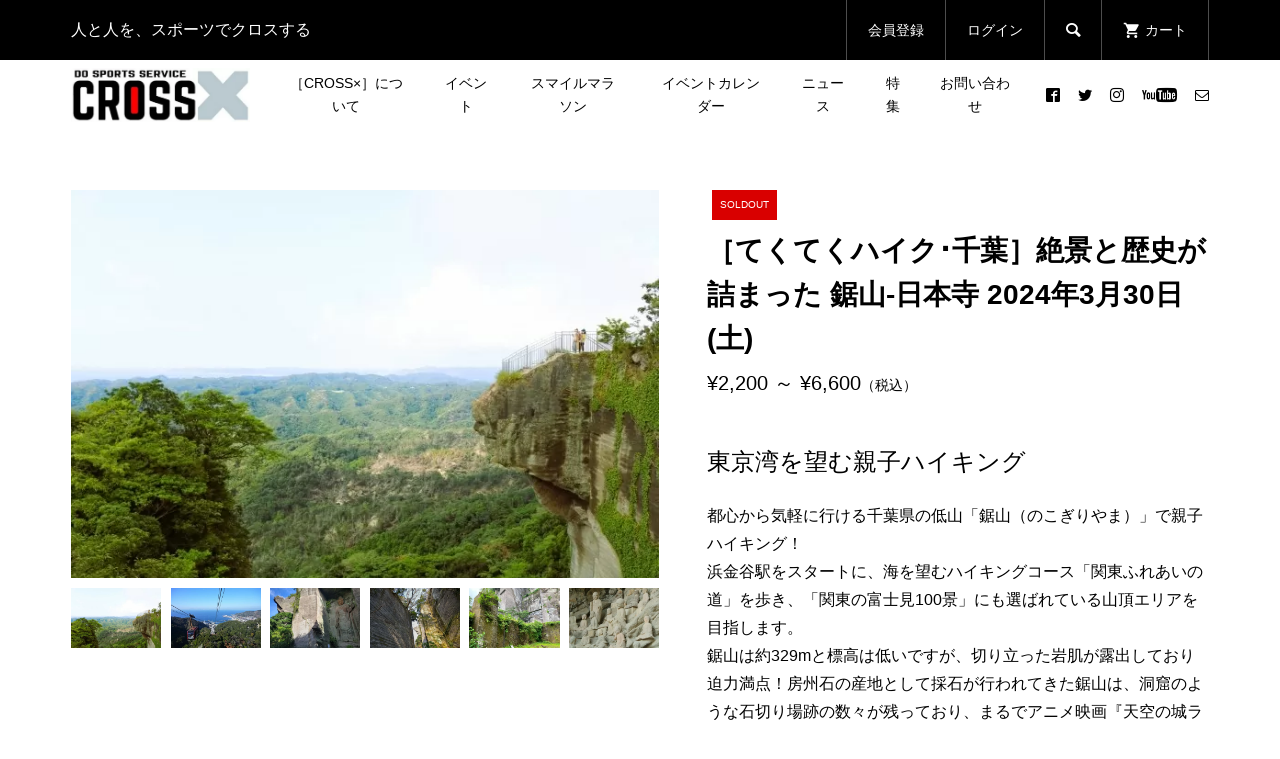

--- FILE ---
content_type: text/html; charset=UTF-8
request_url: https://crossx.tokyo/event240330/
body_size: 21365
content:
<!DOCTYPE html>
<html dir="ltr" lang="ja" prefix="og: https://ogp.me/ns#">
<head prefix="og: http://ogp.me/ns# fb: http://ogp.me/ns/fb#">
<!-- wexal_pst_init.js does not exist -->
<!-- engagement_delay.js does not exist -->
<link rel="dns-prefetch" href="//pagead2.googlesyndication.com/">
<link rel="preconnect" href="//pagead2.googlesyndication.com/">
<link rel="dns-prefetch" href="//www.google.com/">
<link rel="dns-prefetch" href="//code.typesquare.com/">
<link rel="dns-prefetch" href="//www.googletagmanager.com/">
<meta charset="UTF-8">
<meta name="description" content="武蔵五日市にあるパワースポット今熊山へ！山頂でお昼を食べたら、裏参道から、洞窟を抜ける金剛の滝へ。洞窟からしか行けない秘密の滝へは、ピチャピチャと渓流に足を冷やしながら！滝を楽しんだ後は、逆川の渓谷を歩いて、ゴールの沢戸橋バス停を目指します。">
<meta name="viewport" content="width=device-width">
<meta property="og:type" content="article">
<meta property="og:url" content="https://crossx.tokyo/event240330/">
<meta property="og:title" content="［てくてくハイク･千葉］絶景と歴史が詰まった 鋸山-日本寺 2024年3月30日(土)">
<meta property="og:description" content="武蔵五日市にあるパワースポット今熊山へ！山頂でお昼を食べたら、裏参道から、洞窟を抜ける金剛の滝へ。洞窟からしか行けない秘密の滝へは、ピチャピチャと渓流に足を冷やしながら！滝を楽しんだ後は、逆川の渓谷を歩いて、ゴールの沢戸橋バス停を目指します。">
<meta property="og:site_name" content="CROSS×">
<meta property="og:image" content="https://crossx.tokyo/wp-content/uploads/2024/02/image_6483441.jpg">
<meta property="og:image:secure_url" content="https://crossx.tokyo/wp-content/uploads/2024/02/image_6483441.jpg">
<meta property="og:image:width" content="640">
<meta property="og:image:height" content="427">
<meta property="fb:app_id" content="3271615002886274">
<meta name="twitter:card" content="summary_large_image">
<meta name="twitter:site" content="@DancomH">
<meta name="twitter:creator" content="@DancomH">
<meta name="twitter:title" content="［てくてくハイク･千葉］絶景と歴史が詰まった 鋸山-日本寺 2024年3月30日(土)">
<meta name="twitter:description" content="武蔵五日市にあるパワースポット今熊山へ！山頂でお昼を食べたら、裏参道から、洞窟を抜ける金剛の滝へ。洞窟からしか行けない秘密の滝へは、ピチャピチャと渓流に足を冷やしながら！滝を楽しんだ後は、逆川の渓谷を歩いて、ゴールの沢戸橋バス停を目指します。">
<meta name="twitter:image:src" content="https://crossx.tokyo/wp-content/uploads/2024/02/image_6483441-300x300.jpg">
<meta property="og:type" content="blog">
<meta property="og:url" content="https://crossx.tokyo/event240330/">
<meta property="og:title" content="アーカイブ">
<meta property="og:description" content="人と人をスポーツでクロスする Do Sports Service">
<meta property="og:site_name" content="CROSS×">
<meta property="og:image" content="https://crossx.tokyo/wp-content/uploads/2024/02/image_6483441.jpg">
<meta property="og:image:secure_url" content="https://crossx.tokyo/wp-content/uploads/2024/02/image_6483441.jpg">
<meta property="og:image:width" content="640">
<meta property="og:image:height" content="427">
<meta property="fb:app_id" content="3271615002886274">
<meta name="twitter:card" content="summary">
<meta name="twitter:site" content="@DancomH">
<meta name="twitter:creator" content="@DancomH">
<meta name="twitter:title" content="CROSS×">
<meta name="twitter:description" content="人と人をスポーツでクロスする Do Sports Service">
<title>［てくてくハイク･千葉］絶景と歴史が詰まった 鋸山-日本寺 2024年3月30日(土) - CROSS×</title>
<!-- All in One SEO 4.7.3.1 - aioseo.com -->
<meta name="description" content="東京湾を望む親子ハイキング 都心から気軽に行ける千葉県の低山「鋸山（のこぎりやま）」で親子ハイキング！ 浜金谷"/>
<meta name="robots" content="max-image-preview:large"/>
<meta name="google-site-verification" content="wvibGYk35xTwwFNWyZWtebBLAC5tqw0VQXBMSqqfZbg"/>
<link rel="canonical" href="https://crossx.tokyo/event240330/"/>
<meta name="generator" content="All in One SEO (AIOSEO) 4.7.3.1"/>
<meta property="og:locale" content="ja_JP"/>
<meta property="og:site_name" content="CROSS× - 人と人をスポーツでクロスする Do Sports Service"/>
<meta property="og:type" content="article"/>
<meta property="og:title" content="［てくてくハイク･千葉］絶景と歴史が詰まった 鋸山-日本寺 2024年3月30日(土) - CROSS×"/>
<meta property="og:description" content="東京湾を望む親子ハイキング 都心から気軽に行ける千葉県の低山「鋸山（のこぎりやま）」で親子ハイキング！ 浜金谷"/>
<meta property="og:url" content="https://crossx.tokyo/event240330/"/>
<meta property="og:image" content="https://crossx.tokyo/wp-content/uploads/2021/08/スクエアlogo3.jpg"/>
<meta property="og:image:secure_url" content="https://crossx.tokyo/wp-content/uploads/2021/08/スクエアlogo3.jpg"/>
<meta property="og:image:width" content="800"/>
<meta property="og:image:height" content="800"/>
<meta property="article:published_time" content="2023-12-30T11:45:15+00:00"/>
<meta property="article:modified_time" content="2024-03-28T01:52:48+00:00"/>
<meta property="article:publisher" content="https://www.facebook.com/crossxdancom"/>
<meta name="twitter:card" content="summary_large_image"/>
<meta name="twitter:site" content="@DancomH"/>
<meta name="twitter:title" content="［てくてくハイク･千葉］絶景と歴史が詰まった 鋸山-日本寺 2024年3月30日(土) - CROSS×"/>
<meta name="twitter:description" content="東京湾を望む親子ハイキング 都心から気軽に行ける千葉県の低山「鋸山（のこぎりやま）」で親子ハイキング！ 浜金谷"/>
<meta name="twitter:creator" content="@DancomH"/>
<meta name="twitter:image" content="https://crossx.tokyo/wp-content/uploads/2021/08/スクエアlogo3.jpg"/>
<script type="application/ld+json" class="aioseo-schema">
			{"@context":"https:\/\/schema.org","@graph":[{"@type":"BlogPosting","@id":"https:\/\/crossx.tokyo\/event240330\/#blogposting","name":"\uff3b\u3066\u304f\u3066\u304f\u30cf\u30a4\u30af\uff65\u5343\u8449\uff3d\u7d76\u666f\u3068\u6b74\u53f2\u304c\u8a70\u307e\u3063\u305f \u92f8\u5c71-\u65e5\u672c\u5bfa 2024\u5e743\u670830\u65e5(\u571f) - CROSS\u00d7","headline":"\uff3b\u3066\u304f\u3066\u304f\u30cf\u30a4\u30af\uff65\u5343\u8449\uff3d\u7d76\u666f\u3068\u6b74\u53f2\u304c\u8a70\u307e\u3063\u305f \u92f8\u5c71-\u65e5\u672c\u5bfa 2024\u5e743\u670830\u65e5(\u571f)","author":{"@id":"https:\/\/crossx.tokyo\/author\/leader\/#author"},"publisher":{"@id":"https:\/\/crossx.tokyo\/#organization"},"image":{"@type":"ImageObject","url":"https:\/\/crossx.tokyo\/wp-content\/uploads\/2024\/02\/image_6483441.jpg","width":640,"height":427},"datePublished":"2023-12-30T20:45:15+09:00","dateModified":"2024-03-28T10:52:48+09:00","inLanguage":"ja","mainEntityOfPage":{"@id":"https:\/\/crossx.tokyo\/event240330\/#webpage"},"isPartOf":{"@id":"https:\/\/crossx.tokyo\/event240330\/#webpage"},"articleSection":"\u30a4\u30d9\u30f3\u30c8, \u30d5\u30a1\u30df\u30ea\u30fc, \u767b\u5c71 \/ \u30a2\u30a6\u30c8\u30c9\u30a2, \u767b\u5c71 \/ \u30cf\u30a4\u30ad\u30f3\u30b0"},{"@type":"BreadcrumbList","@id":"https:\/\/crossx.tokyo\/event240330\/#breadcrumblist","itemListElement":[{"@type":"ListItem","@id":"https:\/\/crossx.tokyo\/#listItem","position":1,"name":"\u5bb6","item":"https:\/\/crossx.tokyo\/","nextItem":"https:\/\/crossx.tokyo\/event240330\/#listItem"},{"@type":"ListItem","@id":"https:\/\/crossx.tokyo\/event240330\/#listItem","position":2,"name":"\uff3b\u3066\u304f\u3066\u304f\u30cf\u30a4\u30af\uff65\u5343\u8449\uff3d\u7d76\u666f\u3068\u6b74\u53f2\u304c\u8a70\u307e\u3063\u305f \u92f8\u5c71-\u65e5\u672c\u5bfa 2024\u5e743\u670830\u65e5(\u571f)","previousItem":"https:\/\/crossx.tokyo\/#listItem"}]},{"@type":"Organization","@id":"https:\/\/crossx.tokyo\/#organization","name":"CROSS\u2718","description":"\u4eba\u3068\u4eba\u3092\u30b9\u30dd\u30fc\u30c4\u3067\u30af\u30ed\u30b9\u3059\u308b Do Sports Service","url":"https:\/\/crossx.tokyo\/","telephone":"+81345002192","logo":{"@type":"ImageObject","url":"https:\/\/crossx.tokyo\/wp-content\/uploads\/2023\/10\/logo_new.jpg","@id":"https:\/\/crossx.tokyo\/event240330\/#organizationLogo","width":1166,"height":361},"image":{"@id":"https:\/\/crossx.tokyo\/event240330\/#organizationLogo"},"sameAs":["https:\/\/www.facebook.com\/crossxdancom","https:\/\/twitter.com\/DancomH","https:\/\/www.instagram.com\/cross_x_dancom\/?hl=ja"]},{"@type":"Person","@id":"https:\/\/crossx.tokyo\/author\/leader\/#author","url":"https:\/\/crossx.tokyo\/author\/leader\/","name":"leader","image":{"@type":"ImageObject","@id":"https:\/\/crossx.tokyo\/event240330\/#authorImage","url":"https:\/\/secure.gravatar.com\/avatar\/aa6a7a65d6cd8b7ddb8335a4bb85acc9?s=96&d=mm&r=g","width":96,"height":96,"caption":"leader"}},{"@type":"WebPage","@id":"https:\/\/crossx.tokyo\/event240330\/#webpage","url":"https:\/\/crossx.tokyo\/event240330\/","name":"\uff3b\u3066\u304f\u3066\u304f\u30cf\u30a4\u30af\uff65\u5343\u8449\uff3d\u7d76\u666f\u3068\u6b74\u53f2\u304c\u8a70\u307e\u3063\u305f \u92f8\u5c71-\u65e5\u672c\u5bfa 2024\u5e743\u670830\u65e5(\u571f) - CROSS\u00d7","description":"\u6771\u4eac\u6e7e\u3092\u671b\u3080\u89aa\u5b50\u30cf\u30a4\u30ad\u30f3\u30b0 \u90fd\u5fc3\u304b\u3089\u6c17\u8efd\u306b\u884c\u3051\u308b\u5343\u8449\u770c\u306e\u4f4e\u5c71\u300c\u92f8\u5c71\uff08\u306e\u3053\u304e\u308a\u3084\u307e\uff09\u300d\u3067\u89aa\u5b50\u30cf\u30a4\u30ad\u30f3\u30b0\uff01 \u6d5c\u91d1\u8c37","inLanguage":"ja","isPartOf":{"@id":"https:\/\/crossx.tokyo\/#website"},"breadcrumb":{"@id":"https:\/\/crossx.tokyo\/event240330\/#breadcrumblist"},"author":{"@id":"https:\/\/crossx.tokyo\/author\/leader\/#author"},"creator":{"@id":"https:\/\/crossx.tokyo\/author\/leader\/#author"},"image":{"@type":"ImageObject","url":"https:\/\/crossx.tokyo\/wp-content\/uploads\/2024\/02\/image_6483441.jpg","@id":"https:\/\/crossx.tokyo\/event240330\/#mainImage","width":640,"height":427},"primaryImageOfPage":{"@id":"https:\/\/crossx.tokyo\/event240330\/#mainImage"},"datePublished":"2023-12-30T20:45:15+09:00","dateModified":"2024-03-28T10:52:48+09:00"},{"@type":"WebSite","@id":"https:\/\/crossx.tokyo\/#website","url":"https:\/\/crossx.tokyo\/","name":"CROSS\u00d7","description":"\u4eba\u3068\u4eba\u3092\u30b9\u30dd\u30fc\u30c4\u3067\u30af\u30ed\u30b9\u3059\u308b Do Sports Service","inLanguage":"ja","publisher":{"@id":"https:\/\/crossx.tokyo\/#organization"}}]}
		</script>
<!-- All in One SEO -->
<link rel='dns-prefetch' href='//code.typesquare.com'/>
<link rel='dns-prefetch' href='//www.googletagmanager.com'/>
<link rel='dns-prefetch' href='//pagead2.googlesyndication.com'/>
<link rel="alternate" type="application/rss+xml" title="CROSS× &raquo; ［てくてくハイク･千葉］絶景と歴史が詰まった 鋸山-日本寺 2024年3月30日(土) のコメントのフィード" href="https://crossx.tokyo/event240330/feed/"/>
<link rel='stylesheet' id='sdm-styles-css' href='https://crossx.tokyo/wp-content/plugins/simple-download-monitor/css/sdm_wp_styles.css?ver=6.6.4' type='text/css' media='all'/>
<link rel='stylesheet' id='wp-block-library-css' href='https://crossx.tokyo/wp-includes/css/dist/block-library/style.min.css?ver=6.6.4' type='text/css' media='all'/>
<style id='classic-theme-styles-inline-css' type='text/css'>
/*! This file is auto-generated */
.wp-block-button__link{color:#fff;background-color:#32373c;border-radius:9999px;box-shadow:none;text-decoration:none;padding:calc(.667em + 2px) calc(1.333em + 2px);font-size:1.125em}.wp-block-file__button{background:#32373c;color:#fff;text-decoration:none}
</style>
<style id='global-styles-inline-css' type='text/css'>
:root{--wp--preset--aspect-ratio--square: 1;--wp--preset--aspect-ratio--4-3: 4/3;--wp--preset--aspect-ratio--3-4: 3/4;--wp--preset--aspect-ratio--3-2: 3/2;--wp--preset--aspect-ratio--2-3: 2/3;--wp--preset--aspect-ratio--16-9: 16/9;--wp--preset--aspect-ratio--9-16: 9/16;--wp--preset--color--black: #000000;--wp--preset--color--cyan-bluish-gray: #abb8c3;--wp--preset--color--white: #ffffff;--wp--preset--color--pale-pink: #f78da7;--wp--preset--color--vivid-red: #cf2e2e;--wp--preset--color--luminous-vivid-orange: #ff6900;--wp--preset--color--luminous-vivid-amber: #fcb900;--wp--preset--color--light-green-cyan: #7bdcb5;--wp--preset--color--vivid-green-cyan: #00d084;--wp--preset--color--pale-cyan-blue: #8ed1fc;--wp--preset--color--vivid-cyan-blue: #0693e3;--wp--preset--color--vivid-purple: #9b51e0;--wp--preset--gradient--vivid-cyan-blue-to-vivid-purple: linear-gradient(135deg,rgba(6,147,227,1) 0%,rgb(155,81,224) 100%);--wp--preset--gradient--light-green-cyan-to-vivid-green-cyan: linear-gradient(135deg,rgb(122,220,180) 0%,rgb(0,208,130) 100%);--wp--preset--gradient--luminous-vivid-amber-to-luminous-vivid-orange: linear-gradient(135deg,rgba(252,185,0,1) 0%,rgba(255,105,0,1) 100%);--wp--preset--gradient--luminous-vivid-orange-to-vivid-red: linear-gradient(135deg,rgba(255,105,0,1) 0%,rgb(207,46,46) 100%);--wp--preset--gradient--very-light-gray-to-cyan-bluish-gray: linear-gradient(135deg,rgb(238,238,238) 0%,rgb(169,184,195) 100%);--wp--preset--gradient--cool-to-warm-spectrum: linear-gradient(135deg,rgb(74,234,220) 0%,rgb(151,120,209) 20%,rgb(207,42,186) 40%,rgb(238,44,130) 60%,rgb(251,105,98) 80%,rgb(254,248,76) 100%);--wp--preset--gradient--blush-light-purple: linear-gradient(135deg,rgb(255,206,236) 0%,rgb(152,150,240) 100%);--wp--preset--gradient--blush-bordeaux: linear-gradient(135deg,rgb(254,205,165) 0%,rgb(254,45,45) 50%,rgb(107,0,62) 100%);--wp--preset--gradient--luminous-dusk: linear-gradient(135deg,rgb(255,203,112) 0%,rgb(199,81,192) 50%,rgb(65,88,208) 100%);--wp--preset--gradient--pale-ocean: linear-gradient(135deg,rgb(255,245,203) 0%,rgb(182,227,212) 50%,rgb(51,167,181) 100%);--wp--preset--gradient--electric-grass: linear-gradient(135deg,rgb(202,248,128) 0%,rgb(113,206,126) 100%);--wp--preset--gradient--midnight: linear-gradient(135deg,rgb(2,3,129) 0%,rgb(40,116,252) 100%);--wp--preset--font-size--small: 13px;--wp--preset--font-size--medium: 20px;--wp--preset--font-size--large: 36px;--wp--preset--font-size--x-large: 42px;--wp--preset--spacing--20: 0.44rem;--wp--preset--spacing--30: 0.67rem;--wp--preset--spacing--40: 1rem;--wp--preset--spacing--50: 1.5rem;--wp--preset--spacing--60: 2.25rem;--wp--preset--spacing--70: 3.38rem;--wp--preset--spacing--80: 5.06rem;--wp--preset--shadow--natural: 6px 6px 9px rgba(0, 0, 0, 0.2);--wp--preset--shadow--deep: 12px 12px 50px rgba(0, 0, 0, 0.4);--wp--preset--shadow--sharp: 6px 6px 0px rgba(0, 0, 0, 0.2);--wp--preset--shadow--outlined: 6px 6px 0px -3px rgba(255, 255, 255, 1), 6px 6px rgba(0, 0, 0, 1);--wp--preset--shadow--crisp: 6px 6px 0px rgba(0, 0, 0, 1);}:where(.is-layout-flex){gap: 0.5em;}:where(.is-layout-grid){gap: 0.5em;}body .is-layout-flex{display: flex;}.is-layout-flex{flex-wrap: wrap;align-items: center;}.is-layout-flex > :is(*, div){margin: 0;}body .is-layout-grid{display: grid;}.is-layout-grid > :is(*, div){margin: 0;}:where(.wp-block-columns.is-layout-flex){gap: 2em;}:where(.wp-block-columns.is-layout-grid){gap: 2em;}:where(.wp-block-post-template.is-layout-flex){gap: 1.25em;}:where(.wp-block-post-template.is-layout-grid){gap: 1.25em;}.has-black-color{color: var(--wp--preset--color--black) !important;}.has-cyan-bluish-gray-color{color: var(--wp--preset--color--cyan-bluish-gray) !important;}.has-white-color{color: var(--wp--preset--color--white) !important;}.has-pale-pink-color{color: var(--wp--preset--color--pale-pink) !important;}.has-vivid-red-color{color: var(--wp--preset--color--vivid-red) !important;}.has-luminous-vivid-orange-color{color: var(--wp--preset--color--luminous-vivid-orange) !important;}.has-luminous-vivid-amber-color{color: var(--wp--preset--color--luminous-vivid-amber) !important;}.has-light-green-cyan-color{color: var(--wp--preset--color--light-green-cyan) !important;}.has-vivid-green-cyan-color{color: var(--wp--preset--color--vivid-green-cyan) !important;}.has-pale-cyan-blue-color{color: var(--wp--preset--color--pale-cyan-blue) !important;}.has-vivid-cyan-blue-color{color: var(--wp--preset--color--vivid-cyan-blue) !important;}.has-vivid-purple-color{color: var(--wp--preset--color--vivid-purple) !important;}.has-black-background-color{background-color: var(--wp--preset--color--black) !important;}.has-cyan-bluish-gray-background-color{background-color: var(--wp--preset--color--cyan-bluish-gray) !important;}.has-white-background-color{background-color: var(--wp--preset--color--white) !important;}.has-pale-pink-background-color{background-color: var(--wp--preset--color--pale-pink) !important;}.has-vivid-red-background-color{background-color: var(--wp--preset--color--vivid-red) !important;}.has-luminous-vivid-orange-background-color{background-color: var(--wp--preset--color--luminous-vivid-orange) !important;}.has-luminous-vivid-amber-background-color{background-color: var(--wp--preset--color--luminous-vivid-amber) !important;}.has-light-green-cyan-background-color{background-color: var(--wp--preset--color--light-green-cyan) !important;}.has-vivid-green-cyan-background-color{background-color: var(--wp--preset--color--vivid-green-cyan) !important;}.has-pale-cyan-blue-background-color{background-color: var(--wp--preset--color--pale-cyan-blue) !important;}.has-vivid-cyan-blue-background-color{background-color: var(--wp--preset--color--vivid-cyan-blue) !important;}.has-vivid-purple-background-color{background-color: var(--wp--preset--color--vivid-purple) !important;}.has-black-border-color{border-color: var(--wp--preset--color--black) !important;}.has-cyan-bluish-gray-border-color{border-color: var(--wp--preset--color--cyan-bluish-gray) !important;}.has-white-border-color{border-color: var(--wp--preset--color--white) !important;}.has-pale-pink-border-color{border-color: var(--wp--preset--color--pale-pink) !important;}.has-vivid-red-border-color{border-color: var(--wp--preset--color--vivid-red) !important;}.has-luminous-vivid-orange-border-color{border-color: var(--wp--preset--color--luminous-vivid-orange) !important;}.has-luminous-vivid-amber-border-color{border-color: var(--wp--preset--color--luminous-vivid-amber) !important;}.has-light-green-cyan-border-color{border-color: var(--wp--preset--color--light-green-cyan) !important;}.has-vivid-green-cyan-border-color{border-color: var(--wp--preset--color--vivid-green-cyan) !important;}.has-pale-cyan-blue-border-color{border-color: var(--wp--preset--color--pale-cyan-blue) !important;}.has-vivid-cyan-blue-border-color{border-color: var(--wp--preset--color--vivid-cyan-blue) !important;}.has-vivid-purple-border-color{border-color: var(--wp--preset--color--vivid-purple) !important;}.has-vivid-cyan-blue-to-vivid-purple-gradient-background{background: var(--wp--preset--gradient--vivid-cyan-blue-to-vivid-purple) !important;}.has-light-green-cyan-to-vivid-green-cyan-gradient-background{background: var(--wp--preset--gradient--light-green-cyan-to-vivid-green-cyan) !important;}.has-luminous-vivid-amber-to-luminous-vivid-orange-gradient-background{background: var(--wp--preset--gradient--luminous-vivid-amber-to-luminous-vivid-orange) !important;}.has-luminous-vivid-orange-to-vivid-red-gradient-background{background: var(--wp--preset--gradient--luminous-vivid-orange-to-vivid-red) !important;}.has-very-light-gray-to-cyan-bluish-gray-gradient-background{background: var(--wp--preset--gradient--very-light-gray-to-cyan-bluish-gray) !important;}.has-cool-to-warm-spectrum-gradient-background{background: var(--wp--preset--gradient--cool-to-warm-spectrum) !important;}.has-blush-light-purple-gradient-background{background: var(--wp--preset--gradient--blush-light-purple) !important;}.has-blush-bordeaux-gradient-background{background: var(--wp--preset--gradient--blush-bordeaux) !important;}.has-luminous-dusk-gradient-background{background: var(--wp--preset--gradient--luminous-dusk) !important;}.has-pale-ocean-gradient-background{background: var(--wp--preset--gradient--pale-ocean) !important;}.has-electric-grass-gradient-background{background: var(--wp--preset--gradient--electric-grass) !important;}.has-midnight-gradient-background{background: var(--wp--preset--gradient--midnight) !important;}.has-small-font-size{font-size: var(--wp--preset--font-size--small) !important;}.has-medium-font-size{font-size: var(--wp--preset--font-size--medium) !important;}.has-large-font-size{font-size: var(--wp--preset--font-size--large) !important;}.has-x-large-font-size{font-size: var(--wp--preset--font-size--x-large) !important;}
:where(.wp-block-post-template.is-layout-flex){gap: 1.25em;}:where(.wp-block-post-template.is-layout-grid){gap: 1.25em;}
:where(.wp-block-columns.is-layout-flex){gap: 2em;}:where(.wp-block-columns.is-layout-grid){gap: 2em;}
:root :where(.wp-block-pullquote){font-size: 1.5em;line-height: 1.6;}
</style>
<link rel='stylesheet' id='glamour-style-css' href='https://crossx.tokyo/wp-content/themes/glamour_tcd073/style.css?ver=1.2.1' type='text/css' media='all'/>
<link rel='stylesheet' id='glamour-slick-css' href='https://crossx.tokyo/wp-content/themes/glamour_tcd073/css/slick.min.css?ver=1.2.1' type='text/css' media='all'/>
<link rel='stylesheet' id='glamour-perfect-scrollbar-css' href='https://crossx.tokyo/wp-content/themes/glamour_tcd073/css/perfect-scrollbar.css?ver=6.6.4' type='text/css' media='all'/>
<link rel='stylesheet' id='simcal-qtip-css' href='https://crossx.tokyo/wp-content/plugins/google-calendar-events/assets/generated/vendor/jquery.qtip.min.css?ver=3.3.0' type='text/css' media='all'/>
<link rel='stylesheet' id='simcal-default-calendar-grid-css' href='https://crossx.tokyo/wp-content/plugins/google-calendar-events/assets/generated/default-calendar-grid.min.css?ver=3.3.0' type='text/css' media='all'/>
<link rel='stylesheet' id='simcal-default-calendar-list-css' href='https://crossx.tokyo/wp-content/plugins/google-calendar-events/assets/generated/default-calendar-list.min.css?ver=3.3.0' type='text/css' media='all'/>
<link rel='stylesheet' id='usces_default_css-css' href='https://crossx.tokyo/wp-content/plugins/usc-e-shop/css/usces_default.css?ver=2.9.14.2403121' type='text/css' media='all'/>
<script type="text/javascript" src="https://crossx.tokyo/wp-includes/js/jquery/jquery.min.js?ver=3.7.1" id="jquery-core-js"></script>
<script type="text/javascript" src="https://crossx.tokyo/wp-includes/js/jquery/jquery-migrate.min.js?ver=3.4.1" id="jquery-migrate-js"></script>
<script type="text/javascript" src="//code.typesquare.com/static/ZDbTe4IzCko%253D/ts307f.js?fadein=0&amp;ver=2.0.4" id="typesquare_std-js"></script>
<script type="text/javascript" id="sdm-scripts-js-extra">
/* <![CDATA[ */
var sdm_ajax_script = {"ajaxurl":"https:\/\/crossx.tokyo\/wp-admin\/admin-ajax.php"};
/* ]]> */
</script>
<script type="text/javascript" src="https://crossx.tokyo/wp-content/plugins/simple-download-monitor/js/sdm_wp_scripts.js?ver=6.6.4" id="sdm-scripts-js"></script>
<link rel="alternate" title="JSON" type="application/json" href="https://crossx.tokyo/wp-json/wp/v2/posts/12540"/>
<meta name="generator" content="WordPress 6.6.4"/>
<meta property="og:title" content="［てくてくハイク･千葉］絶景と歴史が詰まった 鋸山-日本寺 2024年3月30日(土)">
<meta property="og:type" content="product">
<meta property="og:description" content="［てくてくハイク･千葉］絶景と歴史が詰まった 鋸山-日本寺 2024年3月30日(土)">
<meta property="og:url" content="https://crossx.tokyo/event240330/">
<meta property="og:image" content="https://crossx.tokyo/wp-content/uploads/2024/02/image_6483441-150x150.jpg">
<meta property="og:site_name" content="CROSS×"><meta name="generator" content="Site Kit by Google 1.163.0"/><link rel="shortcut icon" href="https://crossx.tokyo/wp-content/uploads/2020/06/crossxlogo_top_340_52-1-16x16-1.jpg">
<style>
.p-author-list__archive-link { color: #ff004b; }
.p-button, .p-pagetop a, .widget_welcart_login input#member_loginw, .widget_welcart_login input#member_login { background-color: #ff004b; }
 .p-page-links a:hover, .p-page-links > span, .p-pager__item .current, .p-pager__item a:hover, .p-item-archive__sub-categories__item.is-active a, .p-item-archive__sub-categories__item a:hover { background-color: #ff004b; border-color: #ff004b; }
.p-author-list__archive-link:hover { color: #d20041; }
.p-button:hover, .p-pagetop a:hover, .widget_welcart_login input#member_loginw:hover, .widget_welcart_login input#member_login:hover { background-color: #d20041; }
.p-body a { color: #ff004b; }
.p-body a:hover { color: #cccccc; }
body, input, textarea { font-family: "Segoe UI", Verdana, "游ゴシック", YuGothic, "Hiragino Kaku Gothic ProN", Meiryo, sans-serif; }
.p-logo, .p-entry__title, .p-headline, .p-page-header__title, .p-page-header__subtitle, .p-page-header__image-title, .p-page-header__image-subtitle, .p-header-content__catch, .p-cb__item-headline, .p-cb__item-subheadline {
font-family: "Segoe UI", Verdana, "游ゴシック", YuGothic, "Hiragino Kaku Gothic ProN", Meiryo, sans-serif;
}
.p-hover-effect--type1:hover .p-hover-effect__image { -webkit-transform: scale(1.2); -moz-transform: scale(1.2); -ms-transform: scale(1.2); transform: scale(1.2); }
.p-hover-effect--type2 .p-hover-effect__image { -webkit-transform: scale(1.2); -moz-transform: scale(1.2); -ms-transform: scale(1.2); transform: scale(1.2); }
.p-hover-effect--type3 .p-hover-effect__image { -webkit-transform: scale(1.2) translate3d(-8px, 0, 0); -moz-transform: scale(1.2) translate3d(-8px, 0, 0); -ms-transform: scale(1.2) translate3d(-8px, 0, 0); transform: scale(1.2) translate3d(-8px, 0, 0); }
.p-hover-effect--type3:hover .p-hover-effect__image { -webkit-transform: scale(1.2) translate3d(8px, 0, 0); -moz-transform: scale(1.2) translate3d(8px, 0, 0); -ms-transform: scale(1.2) translate3d(8px, 0, 0); transform: scale(1.2) translate3d(8px, 0, 0); }
.p-hover-effect--type3:hover .p-hover-effect__bg, .p-hover-effect--type3.p-hover-effect__bg:hover { background: #000000; }
.p-hover-effect--type3:hover .p-hover-effect__image { opacity: 0.5 }
.p-hover-effect--type4.p-hover-effect__bg:hover, .p-hover-effect--type4:hover .p-hover-effect__bg { background: #000000; }
.p-hover-effect--type4:hover .p-hover-effect__image { opacity: 0.5; }
.p-entry__title { color: #000000; font-size: 28px; }
.p-entry__body { color: #000000; font-size: 16px; }
.p-entry__header.has-image .p-entry__header-contents { background: -webkit-linear-gradient(top, rgba(0, 0, 0,0) 0%,rgba(0, 0, 0, 0.66) 100%); background: -moz-linear-gradient(top, rgba(0, 0, 0, 0) 0%, rgba(0, 0, 0, 0.66) 100%); background: linear-gradient(to bottom, rgba(0, 0, 0, 0) 0%,rgba(0, 0, 0, 0.66) 100%); }
.p-entry__header.has-image .p-entry__title, .p-entry__header.has-image .p-entry__header-meta, .p-entry__header.has-image .p-entry__header-meta a { color: #ffffff; }
.p-header__welcart-cart__badge { background-color: #ff004b; color: #ffffff; }
.p-entry-item__title { color: #000000; font-size: 28px; }
.p-entry-item__body, p-wc__body { color: #000000; font-size: 16px; }
.p-price { color: #000000; }
.p-entry-item__price { font-size: 20px; }
.p-recommend-item__headline { font-size: 36px; }
.p-recentry-viewed-item__headline { font-size: 26px; }
.p-entry-item__related-headline { font-size: 26px; }
.p-feature-archive__item-thumbnail::after { background-color: rgba(0, 0, 0, 0.2); }
.p-entry-feature__title { color: #1e1e1e; font-size: 32px; }
.p-entry-feature__body { color: #000000; font-size: 16px; }
.p-entry-news__title { color: #000000; font-size: 28px; }
.p-entry-news__body { color: #000000; font-size: 16px; }
.p-entry-news__header.has-image .p-entry__header-contents { background: -webkit-linear-gradient(top, rgba(0, 0, 0, 0) 0%,rgba(0, 0, 0, 0.66) 100%); background: -moz-linear-gradient(top, rgba(0, 0, 0, 0) 0%, rgba(0, 0, 0, 0.66) 100%); background: linear-gradient(to bottom, rgba(0, 0, 0, 0) 0%,rgba(0, 0, 0, 0.66) 100%); }
.p-entry-news__header.has-image .p-entry__title, .p-entry-news__header.has-image .p-entry__header-meta, .p-entry-news__header.has-image .p-entry__header-meta a { color: #ffffff; }
.p-header__logo--text { font-size: 36px; }
.p-megamenu01 { background-color: #000000; }
.p-megamenu01__list-item a { color: #ffffff; }
.p-megamenu01__list-item.is-active > a { color: #ff004b; }
.p-megamenu02 { background-color: #000000; }
.p-megamenu02__list-item > a { color: #aaaaaa; }
.p-megamenu02__list-item > a:hover { color: #999999; }
.p-megamenu02__submenu-item a { color: #ffffff; }
.p-megamenu02__submenu-item a:hover { color: #999999; }
.p-megamenu-a { background-color: #000000; }
.p-megamenu-b { background-color: #000000; }
.p-footer-blog__item-thumbnail::after { background-color: rgba(0, 0, 0, 0.2); }
.p-footer-nav__area { background-color: #f1f1f1; }
.p-footer-nav__headline { color: #000000; }
.p-footer-nav, .p-footer-nav a { color: #000000; }
.p-footer-nav a:hover { color: #999999; }
.p-footer__logo--text { font-size: 36px; }
.p-copyright { background-color: #000000; color: #ffffff; }
@media (min-width: 992px) {
	.p-header__upper { background-color: #000000; }
	.p-header__upper, .p-header__upper a, .p-header__upper-nav li a { color: #ffffff; }
	.p-header__upper a:hover, .p-header__upper button:hover { color: #999999; }
	.p-header__upper-nav, .p-header__upper-nav li { border-color: #4d4d4d; }
	.p-header__lower { background-color: #ffffff; }
	.p-header__lower-inner, .p-header__lower-inner a, .p-global-nav > li > a { color: #000000; }
	.p-header__lower-inner a:hover, .p-header__lower-inner button:hover, .p-global-nav > li > a:hover, .p-global-nav > li.current-menu-item > a { color: #999999; }
	.l-header__fix .is-header-fixed .p-header__upper { background-color: rgba(0, 0, 0, 0.8); }
	.l-header__fix .is-header-fixed .p-header__upper, .l-header__fix--mobile .is-header-fixed .p-header__upper a { color: #ffffff; }
	.l-header__fix .is-header-fixed .p-header__upper a:hover, .l-header__fix--mobile .is-header-fixed .p-header__upper button:hover { color: #999999; }
	.l-header__fix .is-header-fixed .p-header__upper-nav, .l-header__fix--mobile .is-header-fixed .p-header__upper-nav li { border-color: #4d4d4d; }
	.l-header__fix .is-header-fixed .p-header__lower { background-color: rgba(255, 255, 255, 0.8); }
	.l-header__fix .is-header-fixed .p-header__lower-inner, .l-header__fix--mobile .is-header-fixed .p-header__lower-inner a { color: #000000; }
	.l-header__fix .is-header-fixed .p-header__lower-inner a:hover, .l-header__fix--mobile .is-header-fixed .p-header__lower-inner button:hover, .l-header__fix .is-header-fixed .p-global-nav > li:hover > a, .l-header__fix .is-header-fixed .p-global-nav > li.current-menu-item > a { color: #999999; }
	.p-global-nav .sub-menu a { background-color: #ff004b; color: #ffffff !important; }
	.p-global-nav .sub-menu a:hover, .p-global-nav .sub-menu .current-menu-item > a { background-color: #d20041; color: #ffffff !important; }
}
@media (max-width: 991px) {
	.p-header__upper { background-color: #000000; }
	.p-header__upper, .p-header__upper a { color: #ffffff; }
	.p-header__upper a:hover, .p-header__upper button:hover { color: #999999; }
	.p-header__upper-nav, .p-header__upper-nav li { border-color: #4d4d4d; }
	.p-header__lower { background-color: #ffffff; }
	.p-header__lower-inner, .p-header__lower-inner a { color: #000000; }
	.p-header__lower-inner a:hover, .p-header__lower-inner button:hover { color: #999999; }
	.l-header__fix .is-header-fixed .p-header__upper, .p-header__upper-search__form { background-color: rgba(0, 0, 0, 0.8); }
	.l-header__fix .is-header-fixed .p-header__upper, .l-header__fix--mobile .is-header-fixed .p-header__upper a { color: #ffffff; }
	.l-header__fix .is-header-fixed .p-header__upper a:hover, .l-header__fix--mobile .is-header-fixed .p-header__upper button:hover { color: #999999; }
	.l-header__fix .is-header-fixed .p-header__upper-nav, .l-header__fix--mobile .is-header-fixed .p-header__upper-nav li { border-color: #4d4d4d; }
	.l-header__fix--mobile .is-header-fixed .p-header__lower { background-color: rgba(255, 255, 255, 0.8); }
	.l-header__fix--mobile .is-header-fixed .p-header__lower-inner, .l-header__fix--mobile .is-header-fixed .p-header__lower-inner a { color: #000000; }
	.l-header__fix--mobile .is-header-fixed .p-header__lower-inner a:hover, .l-header__fix--mobile .is-header-fixed .p-header__lower-inner button:hover { color: #999999; }
	.p-header__logo--text { font-size: 30px; }
	.p-footer__logo--text { font-size: 30px; }
	.p-drawer__contents { background-color: #000000; }
	.p-drawer__contents .ps__thumb-y { background-color: #666666; }
	.p-drawer__menu a, .p-drawer__menu > li > a { background-color: #222222; color: #ffffff !important; }
	.p-drawer__menu a, .p-drawer__menu > li > a { background-color: #222222; color: #ffffff !important; }
	.p-drawer__menu a:hover, .p-drawer__menu > li > a:hover { background-color: #222222; color: #ff004b !important; }
	.p-drawer__menu .sub-menu a { background-color: #333333; color: #ffffff !important; }
	.p-drawer__menu .sub-menu a:hover { background-color: #333333; color: #ff004b !important; }
	.p-entry__title { font-size: 20px; }
	.p-entry__body { font-size: 14px; }
	.p-entry-item__title { font-size: 20px; }
	.p-entry-item__body { font-size: 14px; }
	.p-entry-item__price { font-size: 16px; }
	.p-recommend-item__headline { font-size: 26px; }
	.p-recentry-viewed-item__headline { font-size: 20px; }
	.p-entry-item__related-headline { font-size: 20px; }
	.p-entry-feature__title { font-size: 18px; }
	.p-entry-feature__body { font-size: 14px; }
	.p-entry-news__title { font-size: 20px; }
	.p-entry-news__body { font-size: 14px; }
}
.p-entry-item__mainimage-inner {
    padding-top: 66%;
}
.p-entry-item__subimage-inner {
    padding-top: 66%;
}
.p-item-archive__item-thumbnail {
    padding-top: 66%;
}
</style>
<!-- Site Kit が追加した Google AdSense メタタグ -->
<meta name="google-adsense-platform-account" content="ca-host-pub-2644536267352236">
<meta name="google-adsense-platform-domain" content="sitekit.withgoogle.com">
<!-- Site Kit が追加した End Google AdSense メタタグ -->
<!-- Google AdSense スニペット (Site Kit が追加) -->
<script type="text/javascript" async="async" src="https://pagead2.googlesyndication.com/pagead/js/adsbygoogle.js?client=ca-pub-6944225766610027&amp;host=ca-host-pub-2644536267352236" crossorigin="anonymous"></script>
<!-- (ここまで) Google AdSense スニペット (Site Kit が追加) -->
<style type="text/css" id="wp-custom-css">
			h2 {
  padding: 1rem 2rem;
  border-left: 5px solid #000;
  background: #f4f4f4;
}		</style>
<!-- Global site tag (gtag.js) - Google Ads: 616760985 -->
<script async src="https://www.googletagmanager.com/gtag/js?id=AW-616760985"></script>
<script>
  window.dataLayer = window.dataLayer || [];
  function gtag(){dataLayer.push(arguments);}
  gtag('js', new Date());

  gtag('config', 'AW-616760985');
</script>
</head>
<body class="post-template-default single single-post postid-12540 single-format-standard single-item l-header--type2 l-header--type2--mobile l-header__fix l-header__fix--mobile">
<header id="js-header" class="l-header">
<div class="l-header__bar l-header__bar--mobile">
<div class="p-header__upper">
<div class="p-header__upper-inner l-inner">
<div class="p-header-description">人と人を、スポーツでクロスする</div>
<ul class="p-header__upper-nav">
<li class="u-hidden-sm"><a href="https://crossx.tokyo/usces-member/?usces_page=newmember">会員登録</a></li>
<li class="u-hidden-sm"><a href="https://crossx.tokyo/usces-member/?usces_page=login">ログイン</a></li>
<li class="p-header__upper-search">
<div class="p-header__upper-search__form">
<form role="search" method="get" action="https://crossx.tokyo/">
<input class="p-header__upper-search__input" name="s" type="text" value="">
<button class="p-header__upper-search__submit c-icon-button">&#xe915;</button>
</form>
</div>
<button id="js-header__search" class="p-header__upper-search__button c-icon-button">&#xe915;</button>
</li>
<li class="p-header__welcart-cart"><a id="js-header-cart" href="https://crossx.tokyo/usces-cart/"><span class="p-header__welcart-cart__label">カート</span><span class="p-header__welcart-cart__badge"></span></a></li>
</ul>
<div class="p-header-view-cart" id="js-header-view-cart">
<p class="p-wc-empty_cart">只今、カートに商品はございません。</p>
</div>
</div>
</div>
<div class="p-header__lower">
<div class="p-header__lower-inner l-inner has-social-nav">
<div class="p-logo p-header__logo p-header__logo--retina">
<a href="https://crossx.tokyo/"><img src="https://crossx.tokyo/wp-content/uploads/2023/03/logo_new-e1680235997473.jpg" alt="CROSS×" width="200"></a>
</div>
<div class="p-logo p-header__logo--mobile p-header__logo--retina">
<a href="https://crossx.tokyo/"><img src="https://crossx.tokyo/wp-content/uploads/2023/03/logo_new-e1680235997473.jpg" alt="CROSS×" width="200"></a>
</div>
<div id="js-drawer" class="p-drawer">
<div class="p-drawer__contents">
<nav class="p-global-nav__container"><ul id="js-global-nav" class="p-global-nav p-drawer__menu"><li id="menu-item-5580" class="menu-item menu-item-type-post_type menu-item-object-feature menu-item-5580"><a href="https://crossx.tokyo/feature/210803/">［CROSS×］について<span class="p-global-nav__toggle"></span></a></li>
<li id="menu-item-477" class="menu-item menu-item-type-taxonomy menu-item-object-category current-post-ancestor current-menu-parent current-post-parent menu-item-has-children menu-item-477"><a href="https://crossx.tokyo/event/item/event/" data-megamenu="js-megamenu477">イベント<span class="p-global-nav__toggle"></span></a>
<ul class="sub-menu">
<li id="menu-item-59" class="menu-item menu-item-type-taxonomy menu-item-object-category menu-item-has-children menu-item-59"><a href="https://crossx.tokyo/event/item/event/run/">ランニング / トレラン<span class="p-global-nav__toggle"></span></a>
<ul class="sub-menu">
<li id="menu-item-13328" class="menu-item menu-item-type-taxonomy menu-item-object-category menu-item-13328"><a href="https://crossx.tokyo/event/item/event/run/smilemarathon/">スマイルマラソン<span class="p-global-nav__toggle"></span></a></li>
<li id="menu-item-60" class="menu-item menu-item-type-taxonomy menu-item-object-category menu-item-60"><a href="https://crossx.tokyo/event/item/event/run/funrun/">ファンランニング<span class="p-global-nav__toggle"></span></a></li>
<li id="menu-item-518" class="menu-item menu-item-type-taxonomy menu-item-object-category menu-item-518"><a href="https://crossx.tokyo/event/item/event/run/trailrun/">トレイルラン<span class="p-global-nav__toggle"></span></a></li>
</ul>
</li>
<li id="menu-item-56" class="menu-item menu-item-type-taxonomy menu-item-object-category current-post-ancestor current-menu-parent current-post-parent menu-item-has-children menu-item-56"><a href="https://crossx.tokyo/event/item/event/outdoor/">登山 / アウトドア<span class="p-global-nav__toggle"></span></a>
<ul class="sub-menu">
<li id="menu-item-58" class="menu-item menu-item-type-taxonomy menu-item-object-category current-post-ancestor current-menu-parent current-post-parent menu-item-58"><a href="https://crossx.tokyo/event/item/event/outdoor/trekkinghike/">登山 / ハイキング<span class="p-global-nav__toggle"></span></a></li>
<li id="menu-item-758" class="menu-item menu-item-type-taxonomy menu-item-object-category menu-item-758"><a href="https://crossx.tokyo/event/item/event/outdoor/marine-sports/">マリンスポーツ<span class="p-global-nav__toggle"></span></a></li>
<li id="menu-item-57" class="menu-item menu-item-type-taxonomy menu-item-object-category menu-item-57"><a href="https://crossx.tokyo/event/item/event/outdoor/camp/">キャンプ<span class="p-global-nav__toggle"></span></a></li>
<li id="menu-item-49" class="menu-item menu-item-type-taxonomy menu-item-object-category menu-item-49"><a href="https://crossx.tokyo/event/item/event/outdoor/bike/">サイクリング<span class="p-global-nav__toggle"></span></a></li>
</ul>
</li>
<li id="menu-item-50" class="menu-item menu-item-type-taxonomy menu-item-object-category menu-item-has-children menu-item-50"><a href="https://crossx.tokyo/event/item/event/fitness/">フィットネス<span class="p-global-nav__toggle"></span></a>
<ul class="sub-menu">
<li id="menu-item-387" class="menu-item menu-item-type-taxonomy menu-item-object-category menu-item-387"><a href="https://crossx.tokyo/event/item/event/fitness/training/">トレーニング<span class="p-global-nav__toggle"></span></a></li>
<li id="menu-item-52" class="menu-item menu-item-type-taxonomy menu-item-object-category menu-item-52"><a href="https://crossx.tokyo/event/item/event/fitness/yoga/">ヨガ<span class="p-global-nav__toggle"></span></a></li>
</ul>
</li>
<li id="menu-item-388" class="menu-item menu-item-type-taxonomy menu-item-object-category current-post-ancestor menu-item-has-children menu-item-388"><a href="https://crossx.tokyo/event/item/event/other/">その他のイベント<span class="p-global-nav__toggle"></span></a>
<ul class="sub-menu">
<li id="menu-item-5396" class="menu-item menu-item-type-taxonomy menu-item-object-category current-post-ancestor current-menu-parent current-post-parent menu-item-5396"><a href="https://crossx.tokyo/event/item/event/other/family/">ファミリー<span class="p-global-nav__toggle"></span></a></li>
<li id="menu-item-3067" class="menu-item menu-item-type-taxonomy menu-item-object-category menu-item-3067"><a href="https://crossx.tokyo/event/item/event/other/dokusin/">独身限定<span class="p-global-nav__toggle"></span></a></li>
<li id="menu-item-54" class="menu-item menu-item-type-taxonomy menu-item-object-category menu-item-54"><a href="https://crossx.tokyo/event/item/event/other/online/">オンライン<span class="p-global-nav__toggle"></span></a></li>
</ul>
</li>
</ul>
</li>
<li id="menu-item-1961" class="menu-item menu-item-type-post_type menu-item-object-page menu-item-has-children menu-item-1961"><a href="https://crossx.tokyo/smile-marathon/">スマイルマラソン<span class="p-global-nav__toggle"></span></a>
<ul class="sub-menu">
<li id="menu-item-1967" class="menu-item menu-item-type-post_type menu-item-object-page menu-item-1967"><a href="https://crossx.tokyo/smile-marathon/">スマイルマラソンについて<span class="p-global-nav__toggle"></span></a></li>
<li id="menu-item-1840" class="menu-item menu-item-type-custom menu-item-object-custom menu-item-1840"><a href="https://crossx.tokyo/smile/">開催日程<span class="p-global-nav__toggle"></span></a></li>
<li id="menu-item-1966" class="menu-item menu-item-type-custom menu-item-object-custom menu-item-1966"><a href="https://crossx.tokyo/event/smile-list/">ゼッケンリスト<span class="p-global-nav__toggle"></span></a></li>
</ul>
</li>
<li id="menu-item-142" class="menu-item menu-item-type-post_type menu-item-object-page menu-item-142"><a href="https://crossx.tokyo/calendar/">イベントカレンダー<span class="p-global-nav__toggle"></span></a></li>
<li id="menu-item-30" class="menu-item menu-item-type-taxonomy menu-item-object-category menu-item-has-children menu-item-30"><a href="https://crossx.tokyo/event/news/" data-megamenu="js-megamenu30">ニュース<span class="p-global-nav__toggle"></span></a>
<ul class="sub-menu">
<li id="menu-item-32" class="menu-item menu-item-type-taxonomy menu-item-object-category menu-item-32"><a href="https://crossx.tokyo/event/news/crossxnews/">CROSS×ニュース<span class="p-global-nav__toggle"></span></a></li>
<li id="menu-item-160" class="menu-item menu-item-type-taxonomy menu-item-object-category menu-item-160"><a href="https://crossx.tokyo/event/news/eventreview/">イベントレビュー<span class="p-global-nav__toggle"></span></a></li>
<li id="menu-item-2972" class="menu-item menu-item-type-taxonomy menu-item-object-category menu-item-2972"><a href="https://crossx.tokyo/event/news/report/">リポート<span class="p-global-nav__toggle"></span></a></li>
<li id="menu-item-2964" class="menu-item menu-item-type-taxonomy menu-item-object-category menu-item-2964"><a href="https://crossx.tokyo/event/news/column/">コラム<span class="p-global-nav__toggle"></span></a></li>
<li id="menu-item-2967" class="menu-item menu-item-type-taxonomy menu-item-object-category menu-item-2967"><a href="https://crossx.tokyo/event/news/run-news/">ランニング<span class="p-global-nav__toggle"></span></a></li>
<li id="menu-item-2966" class="menu-item menu-item-type-taxonomy menu-item-object-category menu-item-2966"><a href="https://crossx.tokyo/event/news/outdoor-news/">アウトドア<span class="p-global-nav__toggle"></span></a></li>
<li id="menu-item-2965" class="menu-item menu-item-type-taxonomy menu-item-object-category menu-item-2965"><a href="https://crossx.tokyo/event/news/fitness-news/">フィットネス<span class="p-global-nav__toggle"></span></a></li>
</ul>
</li>
<li id="menu-item-973" class="menu-item menu-item-type-taxonomy menu-item-object-feature-category menu-item-has-children menu-item-973"><a href="https://crossx.tokyo/feature-category/features/" data-megamenu="js-megamenu973">特集<span class="p-global-nav__toggle"></span></a>
<ul class="sub-menu">
<li id="menu-item-208" class="menu-item menu-item-type-taxonomy menu-item-object-feature-category menu-item-208"><a href="https://crossx.tokyo/feature-category/features/feature-category1/">［特集］シリーズ企画<span class="p-global-nav__toggle"></span></a></li>
<li id="menu-item-209" class="menu-item menu-item-type-taxonomy menu-item-object-feature-category menu-item-209"><a href="https://crossx.tokyo/feature-category/features/feature-category2/">［特集］CROSS×のおすすめ<span class="p-global-nav__toggle"></span></a></li>
</ul>
</li>
<li id="menu-item-86" class="menu-item menu-item-type-post_type menu-item-object-page menu-item-has-children menu-item-86"><a href="https://crossx.tokyo/contact/">お問い合わせ<span class="p-global-nav__toggle"></span></a>
<ul class="sub-menu">
<li id="menu-item-465" class="menu-item menu-item-type-post_type menu-item-object-page menu-item-465"><a href="https://crossx.tokyo/contact/">イベント参加について<span class="p-global-nav__toggle"></span></a></li>
<li id="menu-item-464" class="menu-item menu-item-type-post_type menu-item-object-page menu-item-464"><a href="https://crossx.tokyo/contact-2/">イベント掲載・広告について<span class="p-global-nav__toggle"></span></a></li>
</ul>
</li>
</ul></nav>	<ul class="p-drawer__membermenu p-drawer__menu">
<li><a href="https://crossx.tokyo/usces-member/?usces_page=newmember">会員登録</a></li>
<li><a href="https://crossx.tokyo/usces-member/?usces_page=login">ログイン</a></li>
</ul>
</div>
<div class="p-drawer-overlay"></div>
</div>
<button id="js-menu-button" class="p-menu-button c-icon-button">&#xf0c9;</button>
<ul class="p-social-nav"><li class="p-social-nav__item p-social-nav__item--facebook"><a rel="noreferrer noopener" href="https://www.facebook.com/crossxdancom" target="_blank"></a></li><li class="p-social-nav__item p-social-nav__item--twitter"><a href="https://twitter.com/DancomH" target="_blank"></a></li><li class="p-social-nav__item p-social-nav__item--instagram"><a rel="noreferrer noopener" href="https://www.instagram.com/crossx_smile_marathon/?hl=ja" target="_blank"></a></li><li class="p-social-nav__item p-social-nav__item--youtube"><a href="https://www.youtube.com/channel/UCk5wqjNjBucDl8z45E9h6wg" target="_blank"></a></li><li class="p-social-nav__item p-social-nav__item--contact"><a rel="noreferrer noopener" href="https://crossx.tokyo/contact/" target="_blank"></a></li></ul>
</div>
<div id="js-megamenu477" class="p-megamenu p-megamenu02">
<ul class="p-megamenu02__list l-inner">
<li class="p-megamenu02__list-item">
<a href="https://crossx.tokyo/event/item/event/run/">ランニング / トレラン</a>
<ul class="p-megamenu02__submenu">
<li class="p-megamenu02__submenu-item">
<a class="p-hover-effect--type1" href="https://crossx.tokyo/event/item/event/run/smilemarathon/">
<div class="p-megamenu02__submenu-item__thumbnail p-hover-effect__bg">
<div class="p-megamenu02__submenu-item__thumbnail-image p-hover-effect__image" style="background-image: url(https://crossx.tokyo/wp-content/uploads/2024/05/名称未設定のデザイン-5-300x300.png);"></div>
</div>
<span class="p-megamenu02__submenu-item__name">スマイルマラソン</span>
</a>
</li>
<li class="p-megamenu02__submenu-item">
<a class="p-hover-effect--type1" href="https://crossx.tokyo/event/item/event/run/funrun/">
<div class="p-megamenu02__submenu-item__thumbnail p-hover-effect__bg">
<div class="p-megamenu02__submenu-item__thumbnail-image p-hover-effect__image" style="background-image: url(https://crossx.tokyo/wp-content/uploads/2020/05/110790-300x300.jpg);"></div>
</div>
<span class="p-megamenu02__submenu-item__name">ファンランニング</span>
</a>
</li>
<li class="p-megamenu02__submenu-item">
<a class="p-hover-effect--type1" href="https://crossx.tokyo/event/item/event/run/trailrun/">
<div class="p-megamenu02__submenu-item__thumbnail p-hover-effect__bg">
<div class="p-megamenu02__submenu-item__thumbnail-image p-hover-effect__image" style="background-image: url(https://crossx.tokyo/wp-content/uploads/2020/06/173378-300x300.jpg);"></div>
</div>
<span class="p-megamenu02__submenu-item__name">トレイルラン</span>
</a>
</li>
</ul>
</li>
<li class="p-megamenu02__list-item">
<a href="https://crossx.tokyo/event/item/event/outdoor/">登山 / アウトドア</a>
<ul class="p-megamenu02__submenu">
<li class="p-megamenu02__submenu-item">
<a class="p-hover-effect--type1" href="https://crossx.tokyo/event/item/event/outdoor/trekkinghike/">
<div class="p-megamenu02__submenu-item__thumbnail p-hover-effect__bg">
<div class="p-megamenu02__submenu-item__thumbnail-image p-hover-effect__image" style="background-image: url(https://crossx.tokyo/wp-content/uploads/2020/05/125976-300x300.jpg);"></div>
</div>
<span class="p-megamenu02__submenu-item__name">登山 / ハイキング</span>
</a>
</li>
<li class="p-megamenu02__submenu-item">
<a class="p-hover-effect--type1" href="https://crossx.tokyo/event/item/event/outdoor/marine-sports/">
<div class="p-megamenu02__submenu-item__thumbnail p-hover-effect__bg">
<div class="p-megamenu02__submenu-item__thumbnail-image p-hover-effect__image" style="background-image: url(https://crossx.tokyo/wp-content/uploads/2020/07/138418-300x300.jpg);"></div>
</div>
<span class="p-megamenu02__submenu-item__name">マリンスポーツ</span>
</a>
</li>
<li class="p-megamenu02__submenu-item">
<a class="p-hover-effect--type1" href="https://crossx.tokyo/event/item/event/outdoor/camp/">
<div class="p-megamenu02__submenu-item__thumbnail p-hover-effect__bg">
<div class="p-megamenu02__submenu-item__thumbnail-image p-hover-effect__image" style="background-image: url(https://crossx.tokyo/wp-content/uploads/2020/05/151989-300x300.jpg);"></div>
</div>
<span class="p-megamenu02__submenu-item__name">キャンプ</span>
</a>
</li>
<li class="p-megamenu02__submenu-item">
<a class="p-hover-effect--type1" href="https://crossx.tokyo/event/item/event/outdoor/bike/">
<div class="p-megamenu02__submenu-item__thumbnail p-hover-effect__bg">
<div class="p-megamenu02__submenu-item__thumbnail-image p-hover-effect__image" style="background-image: url(https://crossx.tokyo/wp-content/uploads/2020/05/107261-300x300.jpg);"></div>
</div>
<span class="p-megamenu02__submenu-item__name">サイクリング</span>
</a>
</li>
</ul>
</li>
<li class="p-megamenu02__list-item">
<a href="https://crossx.tokyo/event/item/event/fitness/">フィットネス</a>
<ul class="p-megamenu02__submenu">
<li class="p-megamenu02__submenu-item">
<a class="p-hover-effect--type1" href="https://crossx.tokyo/event/item/event/fitness/training/">
<div class="p-megamenu02__submenu-item__thumbnail p-hover-effect__bg">
<div class="p-megamenu02__submenu-item__thumbnail-image p-hover-effect__image" style="background-image: url(https://crossx.tokyo/wp-content/uploads/2020/05/174091-300x300.jpg);"></div>
</div>
<span class="p-megamenu02__submenu-item__name">トレーニング</span>
</a>
</li>
<li class="p-megamenu02__submenu-item">
<a class="p-hover-effect--type1" href="https://crossx.tokyo/event/item/event/fitness/yoga/">
<div class="p-megamenu02__submenu-item__thumbnail p-hover-effect__bg">
<div class="p-megamenu02__submenu-item__thumbnail-image p-hover-effect__image" style="background-image: url(https://crossx.tokyo/wp-content/uploads/2020/05/114059-300x300.jpg);"></div>
</div>
<span class="p-megamenu02__submenu-item__name">ヨガ</span>
</a>
</li>
</ul>
</li>
<li class="p-megamenu02__list-item">
<a href="https://crossx.tokyo/event/item/event/other/">その他のイベント</a>
<ul class="p-megamenu02__submenu">
<li class="p-megamenu02__submenu-item">
<a class="p-hover-effect--type1" href="https://crossx.tokyo/event/item/event/other/family/">
<div class="p-megamenu02__submenu-item__thumbnail p-hover-effect__bg">
<div class="p-megamenu02__submenu-item__thumbnail-image p-hover-effect__image" style="background-image: url(https://crossx.tokyo/wp-content/uploads/2021/09/112393-300x300.jpg);"></div>
</div>
<span class="p-megamenu02__submenu-item__name">ファミリー</span>
</a>
</li>
<li class="p-megamenu02__submenu-item">
<a class="p-hover-effect--type1" href="https://crossx.tokyo/event/item/event/other/dokusin/">
<div class="p-megamenu02__submenu-item__thumbnail p-hover-effect__bg">
<div class="p-megamenu02__submenu-item__thumbnail-image p-hover-effect__image" style="background-image: url(https://crossx.tokyo/wp-content/uploads/2021/04/168761-300x300.jpg);"></div>
</div>
<span class="p-megamenu02__submenu-item__name">独身限定</span>
</a>
</li>
<li class="p-megamenu02__submenu-item">
<a class="p-hover-effect--type1" href="https://crossx.tokyo/event/item/event/other/online/">
<div class="p-megamenu02__submenu-item__thumbnail p-hover-effect__bg">
<div class="p-megamenu02__submenu-item__thumbnail-image p-hover-effect__image" style="background-image: url(https://crossx.tokyo/wp-content/uploads/2020/05/124253-300x300.jpg);"></div>
</div>
<span class="p-megamenu02__submenu-item__name">オンライン</span>
</a>
</li>
</ul>
</li>
</ul>
</div>
<div id="js-megamenu30" class="p-megamenu p-megamenu01">
<div class="p-megamenu01__inner l-inner">
<ul class="p-megamenu01__list">
<li class="p-megamenu01__list-item is-active">
<a href="https://crossx.tokyo/event/news/crossxnews/"><span>CROSS×ニュース</span></a>
<ul class="p-megamenu01__archive">
<li class="p-megamenu01__archive-item">
<a href="https://crossx.tokyo/column20220310/" class="p-hover-effect--type1">
<div class="p-megamenu01__archive-item__thumbnail p-hover-effect__bg">
<div class="p-megamenu01__archive-item__thumbnail-image p-hover-effect__image" style="background-image: url(https://crossx.tokyo/wp-content/uploads/2022/02/3711092_s-300x300.jpg);"></div>
</div>
<div class="p-megamenu01__archive-item__info">
<h3 class="p-megamenu01__archive-item__title js-multiline-ellipsis">［コラム］スポーツイベント後も楽しめる観光スポット！『沼津編』</h3>
<p class="p-megamenu01__archive-item__meta p-article__meta">
<time class="p-megamenu01__archive-item__date">2022.03.10</time>
</p>
</div>
</a>
</li>
<li class="p-megamenu01__archive-item">
<a href="https://crossx.tokyo/news230226/" class="p-hover-effect--type1">
<div class="p-megamenu01__archive-item__thumbnail p-hover-effect__bg">
<div class="p-megamenu01__archive-item__thumbnail-image p-hover-effect__image" style="background-image: url(https://crossx.tokyo/wp-content/uploads/2023/02/shakeoutrun-300x300.jpg);"></div>
</div>
<div class="p-megamenu01__archive-item__info">
<h3 class="p-megamenu01__archive-item__title js-multiline-ellipsis">［NEWS］名古屋ウィメンズマラソン前日にShakeout Run開催！！</h3>
<p class="p-megamenu01__archive-item__meta p-article__meta">
<time class="p-megamenu01__archive-item__date">2023.02.26</time>
</p>
</div>
</a>
</li>
<li class="p-megamenu01__archive-item">
<a href="https://crossx.tokyo/news210929/" class="p-hover-effect--type1">
<div class="p-megamenu01__archive-item__thumbnail p-hover-effect__bg">
<div class="p-megamenu01__archive-item__thumbnail-image p-hover-effect__image" style="background-image: url(https://crossx.tokyo/wp-content/uploads/2021/09/10月_アートボード-1-300x300.jpg);"></div>
</div>
<div class="p-megamenu01__archive-item__info">
<h3 class="p-megamenu01__archive-item__title js-multiline-ellipsis">［NEWS］10月前半のイベント情報</h3>
<p class="p-megamenu01__archive-item__meta p-article__meta">
<time class="p-megamenu01__archive-item__date">2021.09.29</time>
</p>
</div>
</a>
</li>
<li class="p-megamenu01__archive-item">
<a href="https://crossx.tokyo/news20250101/" class="p-hover-effect--type1">
<div class="p-megamenu01__archive-item__thumbnail p-hover-effect__bg">
<div class="p-megamenu01__archive-item__thumbnail-image p-hover-effect__image" style="background-image: url(https://crossx.tokyo/wp-content/uploads/2024/12/8沼津スマイル-300x300.jpg);"></div>
</div>
<div class="p-megamenu01__archive-item__info">
<h3 class="p-megamenu01__archive-item__title js-multiline-ellipsis">第8回 沼津スマイルマラソン　2025年3月1日(土) 開催決定！！</h3>
<p class="p-megamenu01__archive-item__meta p-article__meta">
<time class="p-megamenu01__archive-item__date">2025.01.01</time>
</p>
</div>
</a>
</li>
<li class="p-megamenu01__archive-item">
<a href="https://crossx.tokyo/preview221112/" class="p-hover-effect--type1">
<div class="p-megamenu01__archive-item__thumbnail p-hover-effect__bg">
<div class="p-megamenu01__archive-item__thumbnail-image p-hover-effect__image" style="background-image: url(https://crossx.tokyo/wp-content/uploads/2022/08/221126-300x300.jpg);"></div>
</div>
<div class="p-megamenu01__archive-item__info">
<h3 class="p-megamenu01__archive-item__title js-multiline-ellipsis">［プレビュー］11月26日(土)開催『山梨百名山　滝子山』の見どころをご紹介！</h3>
<p class="p-megamenu01__archive-item__meta p-article__meta">
<time class="p-megamenu01__archive-item__date">2022.11.12</time>
</p>
</div>
</a>
</li>
<li class="p-megamenu01__archive-item">
<a href="https://crossx.tokyo/news210913/" class="p-hover-effect--type1">
<div class="p-megamenu01__archive-item__thumbnail p-hover-effect__bg">
<div class="p-megamenu01__archive-item__thumbnail-image p-hover-effect__image" style="background-image: url(https://crossx.tokyo/wp-content/uploads/2021/09/IMG_0812-300x300.jpg);"></div>
</div>
<div class="p-megamenu01__archive-item__info">
<h3 class="p-megamenu01__archive-item__title js-multiline-ellipsis">［NEWS］two-nagual “誰もいない名山”シリーズ第１弾！丹沢大山を募集中！</h3>
<p class="p-megamenu01__archive-item__meta p-article__meta">
<time class="p-megamenu01__archive-item__date">2021.09.13</time>
</p>
</div>
</a>
</li>
<li class="p-megamenu01__archive-item">
<a href="https://crossx.tokyo/news230808/" class="p-hover-effect--type1">
<div class="p-megamenu01__archive-item__thumbnail p-hover-effect__bg">
<div class="p-megamenu01__archive-item__thumbnail-image p-hover-effect__image" style="background-image: url(https://crossx.tokyo/wp-content/uploads/2023/08/DSC9253-300x300.jpg);"></div>
</div>
<div class="p-megamenu01__archive-item__info">
<h3 class="p-megamenu01__archive-item__title js-multiline-ellipsis">BLUE BOTTLE COFFEE × New Balance コラボランニングシューズのイベント潜入！</h3>
<p class="p-megamenu01__archive-item__meta p-article__meta">
<time class="p-megamenu01__archive-item__date">2023.08.08</time>
</p>
</div>
</a>
</li>
<li class="p-megamenu01__archive-item">
<a href="https://crossx.tokyo/news240501-2/" class="p-hover-effect--type1">
<div class="p-megamenu01__archive-item__thumbnail p-hover-effect__bg">
<div class="p-megamenu01__archive-item__thumbnail-image p-hover-effect__image" style="background-image: url(https://crossx.tokyo/wp-content/uploads/2024/05/52210_0-300x300.jpg);"></div>
</div>
<div class="p-megamenu01__archive-item__info">
<h3 class="p-megamenu01__archive-item__title js-multiline-ellipsis">最新作「SKYWARD X」が試せる！HOKA【HOKA Yokohama MARK IS Minato Mirai  DOWNHILL RUN】イベントの募...</h3>
<p class="p-megamenu01__archive-item__meta p-article__meta">
<time class="p-megamenu01__archive-item__date">2024.05.01</time>
</p>
</div>
</a>
</li>
<li class="p-megamenu01__archive-item">
<a href="https://crossx.tokyo/news220210-2/" class="p-hover-effect--type1">
<div class="p-megamenu01__archive-item__thumbnail p-hover-effect__bg">
<div class="p-megamenu01__archive-item__thumbnail-image p-hover-effect__image" style="background-image: url(https://crossx.tokyo/wp-content/uploads/2022/01/15483919483579-300x300.jpg);"></div>
</div>
<div class="p-megamenu01__archive-item__info">
<h3 class="p-megamenu01__archive-item__title js-multiline-ellipsis">鎌倉ハイキング/トレランイベント情報</h3>
<p class="p-megamenu01__archive-item__meta p-article__meta">
<time class="p-megamenu01__archive-item__date">2022.02.13</time>
</p>
</div>
</a>
</li>
</ul>
</li>
<li class="p-megamenu01__list-item">
<a href="https://crossx.tokyo/event/news/eventreview/"><span>イベントレビュー</span></a>
<ul class="p-megamenu01__archive">
<li class="p-megamenu01__archive-item">
<a href="https://crossx.tokyo/review240324/" class="p-hover-effect--type1">
<div class="p-megamenu01__archive-item__thumbnail p-hover-effect__bg">
<div class="p-megamenu01__archive-item__thumbnail-image p-hover-effect__image" style="background-image: url(https://crossx.tokyo/wp-content/uploads/2024/03/47754-300x300.jpg);"></div>
</div>
<div class="p-megamenu01__archive-item__info">
<h3 class="p-megamenu01__archive-item__title js-multiline-ellipsis">［初参加］渋谷・表参道ウィメンズマラソン2024 出走レポート！</h3>
<p class="p-megamenu01__archive-item__meta p-article__meta">
<time class="p-megamenu01__archive-item__date">2024.04.01</time>
</p>
</div>
</a>
</li>
<li class="p-megamenu01__archive-item">
<a href="https://crossx.tokyo/review221020/" class="p-hover-effect--type1">
<div class="p-megamenu01__archive-item__thumbnail p-hover-effect__bg">
<div class="p-megamenu01__archive-item__thumbnail-image p-hover-effect__image" style="background-image: url(https://crossx.tokyo/wp-content/uploads/2022/10/image9-300x300.jpg);"></div>
</div>
<div class="p-megamenu01__archive-item__info">
<h3 class="p-megamenu01__archive-item__title js-multiline-ellipsis">［潜入レポ］サウナとランステが融合！ニューバランスが人形町にオープンした「ととのうステーション」...</h3>
<p class="p-megamenu01__archive-item__meta p-article__meta">
<time class="p-megamenu01__archive-item__date">2022.10.21</time>
</p>
</div>
</a>
</li>
<li class="p-megamenu01__archive-item">
<a href="https://crossx.tokyo/news240913/" class="p-hover-effect--type1">
<div class="p-megamenu01__archive-item__thumbnail p-hover-effect__bg">
<div class="p-megamenu01__archive-item__thumbnail-image p-hover-effect__image" style="background-image: url(https://crossx.tokyo/wp-content/uploads/2024/09/68811-e1726190891335-300x300.jpg);"></div>
</div>
<div class="p-megamenu01__archive-item__info">
<h3 class="p-megamenu01__archive-item__title js-multiline-ellipsis">BROOKS オフィシャルランクラブ「BROOKS RUN CLUB」イベント潜入レポート！</h3>
<p class="p-megamenu01__archive-item__meta p-article__meta">
<time class="p-megamenu01__archive-item__date">2024.09.13</time>
</p>
</div>
</a>
</li>
<li class="p-megamenu01__archive-item">
<a href="https://crossx.tokyo/review200729/" class="p-hover-effect--type1">
<div class="p-megamenu01__archive-item__thumbnail p-hover-effect__bg">
<div class="p-megamenu01__archive-item__thumbnail-image p-hover-effect__image" style="background-image: url(https://crossx.tokyo/wp-content/uploads/2020/07/107664236_2729393640677351_5107123258892334855_n-300x300.jpg);"></div>
</div>
<div class="p-megamenu01__archive-item__info">
<h3 class="p-megamenu01__archive-item__title js-multiline-ellipsis">［イベントレビュー］トレイルラン仲間ができる！下山後も楽しい「トレラン＆BBQ」</h3>
<p class="p-megamenu01__archive-item__meta p-article__meta">
<time class="p-megamenu01__archive-item__date">2020.07.30</time>
</p>
</div>
</a>
</li>
<li class="p-megamenu01__archive-item">
<a href="https://crossx.tokyo/review210607/" class="p-hover-effect--type1">
<div class="p-megamenu01__archive-item__thumbnail p-hover-effect__bg">
<div class="p-megamenu01__archive-item__thumbnail-image p-hover-effect__image" style="background-image: url(https://crossx.tokyo/wp-content/uploads/2021/06/S__16613403-300x300.jpg);"></div>
</div>
<div class="p-megamenu01__archive-item__info">
<h3 class="p-megamenu01__archive-item__title js-multiline-ellipsis">［イベントレビュー］新緑の南高尾セブンサミッツに行ってきました！</h3>
<p class="p-megamenu01__archive-item__meta p-article__meta">
<time class="p-megamenu01__archive-item__date">2021.06.07</time>
</p>
</div>
</a>
</li>
<li class="p-megamenu01__archive-item">
<a href="https://crossx.tokyo/review200908/" class="p-hover-effect--type1">
<div class="p-megamenu01__archive-item__thumbnail p-hover-effect__bg">
<div class="p-megamenu01__archive-item__thumbnail-image p-hover-effect__image" style="background-image: url(https://crossx.tokyo/wp-content/uploads/2020/09/IMG_8623-e1599618449371-300x300.jpg);"></div>
</div>
<div class="p-megamenu01__archive-item__info">
<h3 class="p-megamenu01__archive-item__title js-multiline-ellipsis">［イベントレビュー］自然豊かな箱根外輪山「塔ノ峰∼明星ヶ岳」</h3>
<p class="p-megamenu01__archive-item__meta p-article__meta">
<time class="p-megamenu01__archive-item__date">2020.09.09</time>
</p>
</div>
</a>
</li>
<li class="p-megamenu01__archive-item">
<a href="https://crossx.tokyo/review210507/" class="p-hover-effect--type1">
<div class="p-megamenu01__archive-item__thumbnail p-hover-effect__bg">
<div class="p-megamenu01__archive-item__thumbnail-image p-hover-effect__image" style="background-image: url(https://crossx.tokyo/wp-content/uploads/2021/05/S__15548435-300x300.jpg);"></div>
</div>
<div class="p-megamenu01__archive-item__info">
<h3 class="p-megamenu01__archive-item__title js-multiline-ellipsis">[イベントレビュー］富士山を望む 山梨百名山「高川山」</h3>
<p class="p-megamenu01__archive-item__meta p-article__meta">
<time class="p-megamenu01__archive-item__date">2021.05.07</time>
</p>
</div>
</a>
</li>
<li class="p-megamenu01__archive-item">
<a href="https://crossx.tokyo/241026-2/" class="p-hover-effect--type1">
<div class="p-megamenu01__archive-item__thumbnail p-hover-effect__bg">
<div class="p-megamenu01__archive-item__thumbnail-image p-hover-effect__image" style="background-image: url(https://crossx.tokyo/wp-content/uploads/2024/10/Z-2kv1HA-300x300.jpeg);"></div>
</div>
<div class="p-megamenu01__archive-item__info">
<h3 class="p-megamenu01__archive-item__title js-multiline-ellipsis">リレーって楽しい！「TOKYOナイトリレー2024  in 国立競技場」が熱かった</h3>
<p class="p-megamenu01__archive-item__meta p-article__meta">
<time class="p-megamenu01__archive-item__date">2024.11.13</time>
</p>
</div>
</a>
</li>
<li class="p-megamenu01__archive-item">
<a href="https://crossx.tokyo/review210511/" class="p-hover-effect--type1">
<div class="p-megamenu01__archive-item__thumbnail p-hover-effect__bg">
<div class="p-megamenu01__archive-item__thumbnail-image p-hover-effect__image" style="background-image: url(https://crossx.tokyo/wp-content/uploads/2021/05/6_large-2-300x300.jpg);"></div>
</div>
<div class="p-megamenu01__archive-item__info">
<h3 class="p-megamenu01__archive-item__title js-multiline-ellipsis">［イベントレビュー］表丹沢の最高峰「塔ノ岳」ヤビツ峠コース</h3>
<p class="p-megamenu01__archive-item__meta p-article__meta">
<time class="p-megamenu01__archive-item__date">2021.05.12</time>
</p>
</div>
</a>
</li>
</ul>
</li>
<li class="p-megamenu01__list-item">
<a href="https://crossx.tokyo/event/news/report/"><span>リポート</span></a>
<ul class="p-megamenu01__archive">
<li class="p-megamenu01__archive-item">
<a href="https://crossx.tokyo/report210427/" class="p-hover-effect--type1">
<div class="p-megamenu01__archive-item__thumbnail p-hover-effect__bg">
<div class="p-megamenu01__archive-item__thumbnail-image p-hover-effect__image" style="background-image: url(https://crossx.tokyo/wp-content/uploads/2021/04/S__14426165-300x300.jpg);"></div>
</div>
<div class="p-megamenu01__archive-item__info">
<h3 class="p-megamenu01__archive-item__title js-multiline-ellipsis">［REPORT］仕事がはかどる⁉︎アウトドアオフィスと釣り体験！</h3>
<p class="p-megamenu01__archive-item__meta p-article__meta">
<time class="p-megamenu01__archive-item__date">2021.04.29</time>
</p>
</div>
</a>
</li>
<li class="p-megamenu01__archive-item">
<a href="https://crossx.tokyo/sanochiaki-saucony/" class="p-hover-effect--type1">
<div class="p-megamenu01__archive-item__thumbnail p-hover-effect__bg">
<div class="p-megamenu01__archive-item__thumbnail-image p-hover-effect__image" style="background-image: url(https://crossx.tokyo/wp-content/uploads/2020/12/001-300x300.jpg);"></div>
</div>
<div class="p-megamenu01__archive-item__info">
<h3 class="p-megamenu01__archive-item__title js-multiline-ellipsis">［REPORT］シューズトライアル2020で見つけた サッカニー「エンドルフィン・プロ」</h3>
<p class="p-megamenu01__archive-item__meta p-article__meta">
<time class="p-megamenu01__archive-item__date">2020.12.04</time>
</p>
</div>
</a>
</li>
<li class="p-megamenu01__archive-item">
<a href="https://crossx.tokyo/241101-2/" class="p-hover-effect--type1">
<div class="p-megamenu01__archive-item__thumbnail p-hover-effect__bg">
<div class="p-megamenu01__archive-item__thumbnail-image p-hover-effect__image" style="background-image: url(https://crossx.tokyo/wp-content/uploads/2024/11/10296-300x300.jpg);"></div>
</div>
<div class="p-megamenu01__archive-item__info">
<h3 class="p-megamenu01__archive-item__title js-multiline-ellipsis">佐藤兄弟。も大満足！沼津港 港八十三番地 紹介！</h3>
<p class="p-megamenu01__archive-item__meta p-article__meta">
<time class="p-megamenu01__archive-item__date">2024.11.01</time>
</p>
</div>
</a>
</li>
<li class="p-megamenu01__archive-item">
<a href="https://crossx.tokyo/report-onetokyo/" class="p-hover-effect--type1">
<div class="p-megamenu01__archive-item__thumbnail p-hover-effect__bg">
<div class="p-megamenu01__archive-item__thumbnail-image p-hover-effect__image" style="background-image: url(https://crossx.tokyo/wp-content/uploads/2020/10/P1010672-300x300.jpg);"></div>
</div>
<div class="p-megamenu01__archive-item__info">
<h3 class="p-megamenu01__archive-item__title js-multiline-ellipsis">［REPORT］中村優の「ONE TOKYOランニングクリニック」 レポート</h3>
<p class="p-megamenu01__archive-item__meta p-article__meta">
<time class="p-megamenu01__archive-item__date">2020.10.29</time>
</p>
</div>
</a>
</li>
<li class="p-megamenu01__archive-item">
<a href="https://crossx.tokyo/news_20240718/" class="p-hover-effect--type1">
<div class="p-megamenu01__archive-item__thumbnail p-hover-effect__bg">
<div class="p-megamenu01__archive-item__thumbnail-image p-hover-effect__image" style="background-image: url(https://crossx.tokyo/wp-content/uploads/2024/07/CHABECK_00058-300x300.jpg);"></div>
</div>
<div class="p-megamenu01__archive-item__info">
<h3 class="p-megamenu01__archive-item__title js-multiline-ellipsis">＜HOKA＞軽さが魅力のRINCON 4が誕生！ランニングイベント「PINPOINT TRIAL」でその軽さを体感！</h3>
<p class="p-megamenu01__archive-item__meta p-article__meta">
<time class="p-megamenu01__archive-item__date">2024.07.19</time>
</p>
</div>
</a>
</li>
<li class="p-megamenu01__archive-item">
<a href="https://crossx.tokyo/review221020/" class="p-hover-effect--type1">
<div class="p-megamenu01__archive-item__thumbnail p-hover-effect__bg">
<div class="p-megamenu01__archive-item__thumbnail-image p-hover-effect__image" style="background-image: url(https://crossx.tokyo/wp-content/uploads/2022/10/image9-300x300.jpg);"></div>
</div>
<div class="p-megamenu01__archive-item__info">
<h3 class="p-megamenu01__archive-item__title js-multiline-ellipsis">［潜入レポ］サウナとランステが融合！ニューバランスが人形町にオープンした「ととのうステーション」...</h3>
<p class="p-megamenu01__archive-item__meta p-article__meta">
<time class="p-megamenu01__archive-item__date">2022.10.21</time>
</p>
</div>
</a>
</li>
<li class="p-megamenu01__archive-item">
<a href="https://crossx.tokyo/review220523/" class="p-hover-effect--type1">
<div class="p-megamenu01__archive-item__thumbnail p-hover-effect__bg">
<div class="p-megamenu01__archive-item__thumbnail-image p-hover-effect__image" style="background-image: url(https://crossx.tokyo/wp-content/uploads/2022/05/S__25255941-1-300x300.jpg);"></div>
</div>
<div class="p-megamenu01__archive-item__info">
<h3 class="p-megamenu01__archive-item__title js-multiline-ellipsis">［イベント潜入］ニューバランス フレッシュフォーム体験会に参加！</h3>
<p class="p-megamenu01__archive-item__meta p-article__meta">
<time class="p-megamenu01__archive-item__date">2022.05.31</time>
</p>
</div>
</a>
</li>
<li class="p-megamenu01__archive-item">
<a href="https://crossx.tokyo/review240415/" class="p-hover-effect--type1">
<div class="p-megamenu01__archive-item__thumbnail p-hover-effect__bg">
<div class="p-megamenu01__archive-item__thumbnail-image p-hover-effect__image" style="background-image: url(https://crossx.tokyo/wp-content/uploads/2024/04/51575-300x300.jpg);"></div>
</div>
<div class="p-megamenu01__archive-item__info">
<h3 class="p-megamenu01__archive-item__title js-multiline-ellipsis">ランニングした後は銭湯を楽しめる素敵なランニングステーションが原宿にOPEN！</h3>
<p class="p-megamenu01__archive-item__meta p-article__meta">
<time class="p-megamenu01__archive-item__date">2024.04.30</time>
</p>
</div>
</a>
</li>
<li class="p-megamenu01__archive-item">
<a href="https://crossx.tokyo/report210430/" class="p-hover-effect--type1">
<div class="p-megamenu01__archive-item__thumbnail p-hover-effect__bg">
<div class="p-megamenu01__archive-item__thumbnail-image p-hover-effect__image" style="background-image: url(https://crossx.tokyo/wp-content/uploads/2021/04/S__15179812-300x300.jpg);"></div>
</div>
<div class="p-megamenu01__archive-item__info">
<h3 class="p-megamenu01__archive-item__title js-multiline-ellipsis">［REPORT］5月16日開催［中村優とはしろう！レインボーブリッジラン］コース下見リポート！</h3>
<p class="p-megamenu01__archive-item__meta p-article__meta">
<time class="p-megamenu01__archive-item__date">2021.05.02</time>
</p>
</div>
</a>
</li>
</ul>
</li>
<li class="p-megamenu01__list-item">
<a href="https://crossx.tokyo/event/news/column/"><span>コラム</span></a>
<ul class="p-megamenu01__archive">
<li class="p-megamenu01__archive-item">
<a href="https://crossx.tokyo/column210910/" class="p-hover-effect--type1">
<div class="p-megamenu01__archive-item__thumbnail p-hover-effect__bg">
<div class="p-megamenu01__archive-item__thumbnail-image p-hover-effect__image" style="background-image: url(https://crossx.tokyo/wp-content/uploads/2021/09/S__20529170-300x300.jpg);"></div>
</div>
<div class="p-megamenu01__archive-item__info">
<h3 class="p-megamenu01__archive-item__title js-multiline-ellipsis">汚れた登山靴を丸洗いしてみた！［アウトドア×クリーニング］</h3>
<p class="p-megamenu01__archive-item__meta p-article__meta">
<time class="p-megamenu01__archive-item__date">2021.09.12</time>
</p>
</div>
</a>
</li>
<li class="p-megamenu01__archive-item">
<a href="https://crossx.tokyo/column220109/" class="p-hover-effect--type1">
<div class="p-megamenu01__archive-item__thumbnail p-hover-effect__bg">
<div class="p-megamenu01__archive-item__thumbnail-image p-hover-effect__image" style="background-image: url(https://crossx.tokyo/wp-content/uploads/2020/09/mitake-ootake-300x300.jpg);"></div>
</div>
<div class="p-megamenu01__archive-item__info">
<h3 class="p-megamenu01__archive-item__title js-multiline-ellipsis">初心者おすすめ！　［関東］ケーブルカー・ロープウェイを利用できる初詣登山！</h3>
<p class="p-megamenu01__archive-item__meta p-article__meta">
<time class="p-megamenu01__archive-item__date">2022.01.09</time>
</p>
</div>
</a>
</li>
<li class="p-megamenu01__archive-item">
<a href="https://crossx.tokyo/interview220609/" class="p-hover-effect--type1">
<div class="p-megamenu01__archive-item__thumbnail p-hover-effect__bg">
<div class="p-megamenu01__archive-item__thumbnail-image p-hover-effect__image" style="background-image: url(https://crossx.tokyo/wp-content/uploads/2022/06/16232506078070-300x300.jpg);"></div>
</div>
<div class="p-megamenu01__archive-item__info">
<h3 class="p-megamenu01__archive-item__title js-multiline-ellipsis">［インタビュー］クラフトビールマニアの聖地。狂ったセブンイレブンがどのようにしてできたのか？</h3>
<p class="p-megamenu01__archive-item__meta p-article__meta">
<time class="p-megamenu01__archive-item__date">2022.06.09</time>
</p>
</div>
</a>
</li>
<li class="p-megamenu01__archive-item">
<a href="https://crossx.tokyo/columna20220305/" class="p-hover-effect--type1">
<div class="p-megamenu01__archive-item__thumbnail p-hover-effect__bg">
<div class="p-megamenu01__archive-item__thumbnail-image p-hover-effect__image" style="background-image: url(https://crossx.tokyo/wp-content/uploads/2022/03/小田原2-4-300x300.png);"></div>
</div>
<div class="p-megamenu01__archive-item__info">
<h3 class="p-megamenu01__archive-item__title js-multiline-ellipsis">湘南ゴールドエナジーCEOコラム第2弾！小田原・足柄のトレイルランニングはカーシェアで！</h3>
<p class="p-megamenu01__archive-item__meta p-article__meta">
<time class="p-megamenu01__archive-item__date">2022.03.05</time>
</p>
</div>
</a>
</li>
<li class="p-megamenu01__archive-item">
<a href="https://crossx.tokyo/column210901-2/" class="p-hover-effect--type1">
<div class="p-megamenu01__archive-item__thumbnail p-hover-effect__bg">
<div class="p-megamenu01__archive-item__thumbnail-image p-hover-effect__image" style="background-image: url(https://crossx.tokyo/wp-content/uploads/2021/09/ランニング正面-300x300.jpg);"></div>
</div>
<div class="p-megamenu01__archive-item__info">
<h3 class="p-megamenu01__archive-item__title js-multiline-ellipsis">「反発性」ではなく「反発弾性」 弾むように走れるランニングシューズ！ ニューバランス「FuelCell PRIS...</h3>
<p class="p-megamenu01__archive-item__meta p-article__meta">
<time class="p-megamenu01__archive-item__date">2021.09.10</time>
</p>
</div>
</a>
</li>
<li class="p-megamenu01__archive-item">
<a href="https://crossx.tokyo/column211005/" class="p-hover-effect--type1">
<div class="p-megamenu01__archive-item__thumbnail p-hover-effect__bg">
<div class="p-megamenu01__archive-item__thumbnail-image p-hover-effect__image" style="background-image: url(https://crossx.tokyo/wp-content/uploads/2021/10/RUN-側面-300x300.jpg);"></div>
</div>
<div class="p-megamenu01__archive-item__info">
<h3 class="p-megamenu01__archive-item__title js-multiline-ellipsis">初心者からエリートまで、一足は持つべき 超“スムーズ”シューズ！ミズノ「Wave Rider 25」実感レビュー</h3>
<p class="p-megamenu01__archive-item__meta p-article__meta">
<time class="p-megamenu01__archive-item__date">2021.10.06</time>
</p>
</div>
</a>
</li>
<li class="p-megamenu01__archive-item">
<a href="https://crossx.tokyo/news_20240718/" class="p-hover-effect--type1">
<div class="p-megamenu01__archive-item__thumbnail p-hover-effect__bg">
<div class="p-megamenu01__archive-item__thumbnail-image p-hover-effect__image" style="background-image: url(https://crossx.tokyo/wp-content/uploads/2024/07/CHABECK_00058-300x300.jpg);"></div>
</div>
<div class="p-megamenu01__archive-item__info">
<h3 class="p-megamenu01__archive-item__title js-multiline-ellipsis">＜HOKA＞軽さが魅力のRINCON 4が誕生！ランニングイベント「PINPOINT TRIAL」でその軽さを体感！</h3>
<p class="p-megamenu01__archive-item__meta p-article__meta">
<time class="p-megamenu01__archive-item__date">2024.07.19</time>
</p>
</div>
</a>
</li>
<li class="p-megamenu01__archive-item">
<a href="https://crossx.tokyo/column200831/" class="p-hover-effect--type1">
<div class="p-megamenu01__archive-item__thumbnail p-hover-effect__bg">
<div class="p-megamenu01__archive-item__thumbnail-image p-hover-effect__image" style="background-image: url(https://crossx.tokyo/wp-content/uploads/2020/08/20200830_2008401-300x300.jpg);"></div>
</div>
<div class="p-megamenu01__archive-item__info">
<h3 class="p-megamenu01__archive-item__title js-multiline-ellipsis">［コラム］トレッキングシューズの洗い方</h3>
<p class="p-megamenu01__archive-item__meta p-article__meta">
<time class="p-megamenu01__archive-item__date">2020.09.01</time>
</p>
</div>
</a>
</li>
<li class="p-megamenu01__archive-item">
<a href="https://crossx.tokyo/column20210806/" class="p-hover-effect--type1">
<div class="p-megamenu01__archive-item__thumbnail p-hover-effect__bg">
<div class="p-megamenu01__archive-item__thumbnail-image p-hover-effect__image" style="background-image: url(https://crossx.tokyo/wp-content/uploads/2021/08/4817107_s-300x300.jpg);"></div>
</div>
<div class="p-megamenu01__archive-item__info">
<h3 class="p-megamenu01__archive-item__title js-multiline-ellipsis">鬼滅の刃などのアニメ/ドラマに所縁のある「山の聖地巡礼スポット」に行こう！</h3>
<p class="p-megamenu01__archive-item__meta p-article__meta">
<time class="p-megamenu01__archive-item__date">2021.08.10</time>
</p>
</div>
</a>
</li>
</ul>
</li>
<li class="p-megamenu01__list-item">
<a href="https://crossx.tokyo/event/news/run-news/"><span>ランニング</span></a>
<ul class="p-megamenu01__archive">
<li class="p-megamenu01__archive-item">
<a href="https://crossx.tokyo/review-25smile/" class="p-hover-effect--type1">
<div class="p-megamenu01__archive-item__thumbnail p-hover-effect__bg">
<div class="p-megamenu01__archive-item__thumbnail-image p-hover-effect__image" style="background-image: url(https://crossx.tokyo/wp-content/uploads/2020/10/S__3694631-300x300.jpg);"></div>
</div>
<div class="p-megamenu01__archive-item__info">
<h3 class="p-megamenu01__archive-item__title js-multiline-ellipsis">［イベントレビュー］第25回荒川スマイルマラソン・MCヒデが大会特徴を紹介②</h3>
<p class="p-megamenu01__archive-item__meta p-article__meta">
<time class="p-megamenu01__archive-item__date">2020.10.14</time>
</p>
</div>
</a>
</li>
<li class="p-megamenu01__archive-item">
<a href="https://crossx.tokyo/news-nakamurayu-fujiyoshida/" class="p-hover-effect--type1">
<div class="p-megamenu01__archive-item__thumbnail p-hover-effect__bg">
<div class="p-megamenu01__archive-item__thumbnail-image p-hover-effect__image" style="background-image: url(https://crossx.tokyo/wp-content/uploads/2021/04/cover-d2jTiKkw82yqCUlJZGCfdB46tZkdc9x4-300x300.jpeg);"></div>
</div>
<div class="p-megamenu01__archive-item__info">
<h3 class="p-megamenu01__archive-item__title js-multiline-ellipsis">［NEWS］中村優さんと富士吉田のまちをHike&#038;Runのワーケーションイベント</h3>
<p class="p-megamenu01__archive-item__meta p-article__meta">
<time class="p-megamenu01__archive-item__date">2021.04.14</time>
</p>
</div>
</a>
</li>
<li class="p-megamenu01__archive-item">
<a href="https://crossx.tokyo/news231221/" class="p-hover-effect--type1">
<div class="p-megamenu01__archive-item__thumbnail p-hover-effect__bg">
<div class="p-megamenu01__archive-item__thumbnail-image p-hover-effect__image" style="background-image: url(https://crossx.tokyo/wp-content/uploads/2023/12/LINE_ALBUM_UA発表会_231220_1-300x300.jpg);"></div>
</div>
<div class="p-megamenu01__archive-item__info">
<h3 class="p-megamenu01__archive-item__title js-multiline-ellipsis">UA ベロシティ エリート２ 発表会 潜入レポ！</h3>
<p class="p-megamenu01__archive-item__meta p-article__meta">
<time class="p-megamenu01__archive-item__date">2023.12.21</time>
</p>
</div>
</a>
</li>
<li class="p-megamenu01__archive-item">
<a href="https://crossx.tokyo/news210305/" class="p-hover-effect--type1">
<div class="p-megamenu01__archive-item__thumbnail p-hover-effect__bg">
<div class="p-megamenu01__archive-item__thumbnail-image p-hover-effect__image" style="background-image: url(https://crossx.tokyo/wp-content/uploads/2021/03/28CAEA2F-03FB-4218-95E8-A73366197DCF-600x426-1-300x300.jpg);"></div>
</div>
<div class="p-megamenu01__archive-item__info">
<h3 class="p-megamenu01__archive-item__title js-multiline-ellipsis">［EVENT］3月のオンラインイベントは「家トレ！中村優 ダイエット部」</h3>
<p class="p-megamenu01__archive-item__meta p-article__meta">
<time class="p-megamenu01__archive-item__date">2021.03.06</time>
</p>
</div>
</a>
</li>
<li class="p-megamenu01__archive-item">
<a href="https://crossx.tokyo/column210901-2/" class="p-hover-effect--type1">
<div class="p-megamenu01__archive-item__thumbnail p-hover-effect__bg">
<div class="p-megamenu01__archive-item__thumbnail-image p-hover-effect__image" style="background-image: url(https://crossx.tokyo/wp-content/uploads/2021/09/ランニング正面-300x300.jpg);"></div>
</div>
<div class="p-megamenu01__archive-item__info">
<h3 class="p-megamenu01__archive-item__title js-multiline-ellipsis">「反発性」ではなく「反発弾性」 弾むように走れるランニングシューズ！ ニューバランス「FuelCell PRIS...</h3>
<p class="p-megamenu01__archive-item__meta p-article__meta">
<time class="p-megamenu01__archive-item__date">2021.09.10</time>
</p>
</div>
</a>
</li>
<li class="p-megamenu01__archive-item">
<a href="https://crossx.tokyo/hoka-rocket-x2/" class="p-hover-effect--type1">
<div class="p-megamenu01__archive-item__thumbnail p-hover-effect__bg">
<div class="p-megamenu01__archive-item__thumbnail-image p-hover-effect__image" style="background-image: url(https://crossx.tokyo/wp-content/uploads/2023/03/B8A0708-300x300.jpg);"></div>
</div>
<div class="p-megamenu01__archive-item__info">
<h3 class="p-megamenu01__archive-item__title js-multiline-ellipsis">HOKA（ホカ）最速《ロケット X２》で、自己ベストに挑戦！　「HOKA ROCKET X 2 1mile Challenge」レポート</h3>
<p class="p-megamenu01__archive-item__meta p-article__meta">
<time class="p-megamenu01__archive-item__date">2023.03.28</time>
</p>
</div>
</a>
</li>
<li class="p-megamenu01__archive-item">
<a href="https://crossx.tokyo/column200811/" class="p-hover-effect--type1">
<div class="p-megamenu01__archive-item__thumbnail p-hover-effect__bg">
<div class="p-megamenu01__archive-item__thumbnail-image p-hover-effect__image" style="background-image: url(https://crossx.tokyo/wp-content/uploads/2020/08/1091943_m-1024x681-1-300x300.jpg);"></div>
</div>
<div class="p-megamenu01__archive-item__info">
<h3 class="p-megamenu01__archive-item__title js-multiline-ellipsis">［コラム］ランニングを続けたくなる、これだけの理由！</h3>
<p class="p-megamenu01__archive-item__meta p-article__meta">
<time class="p-megamenu01__archive-item__date">2020.08.11</time>
</p>
</div>
</a>
</li>
<li class="p-megamenu01__archive-item">
<a href="https://crossx.tokyo/column-keisokukobo1/" class="p-hover-effect--type1">
<div class="p-megamenu01__archive-item__thumbnail p-hover-effect__bg">
<div class="p-megamenu01__archive-item__thumbnail-image p-hover-effect__image" style="background-image: url(https://crossx.tokyo/wp-content/uploads/2021/02/0201＿４-300x300.jpg);"></div>
</div>
<div class="p-megamenu01__archive-item__info">
<h3 class="p-megamenu01__archive-item__title js-multiline-ellipsis">［コラム×計測工房］ランニング大会の計測について知っていますか？</h3>
<p class="p-megamenu01__archive-item__meta p-article__meta">
<time class="p-megamenu01__archive-item__date">2021.02.04</time>
</p>
</div>
</a>
</li>
<li class="p-megamenu01__archive-item">
<a href="https://crossx.tokyo/report210608/" class="p-hover-effect--type1">
<div class="p-megamenu01__archive-item__thumbnail p-hover-effect__bg">
<div class="p-megamenu01__archive-item__thumbnail-image p-hover-effect__image" style="background-image: url(https://crossx.tokyo/wp-content/uploads/2021/06/S__16605196-300x300.jpg);"></div>
</div>
<div class="p-megamenu01__archive-item__info">
<h3 class="p-megamenu01__archive-item__title js-multiline-ellipsis">［リポート］6月20日開催　「中村優とはしろう！東京タワーラン」コース見所をご紹介！</h3>
<p class="p-megamenu01__archive-item__meta p-article__meta">
<time class="p-megamenu01__archive-item__date">2021.06.08</time>
</p>
</div>
</a>
</li>
</ul>
</li>
<li class="p-megamenu01__list-item">
<a href="https://crossx.tokyo/event/news/outdoor-news/"><span>アウトドア</span></a>
<ul class="p-megamenu01__archive">
<li class="p-megamenu01__archive-item">
<a href="https://crossx.tokyo/youtube210609/" class="p-hover-effect--type1">
<div class="p-megamenu01__archive-item__thumbnail p-hover-effect__bg">
<div class="p-megamenu01__archive-item__thumbnail-image p-hover-effect__image" style="background-image: url(https://crossx.tokyo/wp-content/uploads/2021/06/158243-300x300.jpg);"></div>
</div>
<div class="p-megamenu01__archive-item__info">
<h3 class="p-megamenu01__archive-item__title js-multiline-ellipsis">［YouTube］ステレオタイフーンと行く三浦半島サイクリングの下見動画公開中！</h3>
<p class="p-megamenu01__archive-item__meta p-article__meta">
<time class="p-megamenu01__archive-item__date">2021.08.31</time>
</p>
</div>
</a>
</li>
<li class="p-megamenu01__archive-item">
<a href="https://crossx.tokyo/preview211112/" class="p-hover-effect--type1">
<div class="p-megamenu01__archive-item__thumbnail p-hover-effect__bg">
<div class="p-megamenu01__archive-item__thumbnail-image p-hover-effect__image" style="background-image: url(https://crossx.tokyo/wp-content/uploads/2021/11/4589913_m-300x300.jpg);"></div>
</div>
<div class="p-megamenu01__archive-item__info">
<h3 class="p-megamenu01__archive-item__title js-multiline-ellipsis">[プレビュー]日本百名山 丹沢山-蛭ヶ岳の見どころをご紹介！</h3>
<p class="p-megamenu01__archive-item__meta p-article__meta">
<time class="p-megamenu01__archive-item__date">2021.11.12</time>
</p>
</div>
</a>
</li>
<li class="p-megamenu01__archive-item">
<a href="https://crossx.tokyo/preview210813/" class="p-hover-effect--type1">
<div class="p-megamenu01__archive-item__thumbnail p-hover-effect__bg">
<div class="p-megamenu01__archive-item__thumbnail-image p-hover-effect__image" style="background-image: url(https://crossx.tokyo/wp-content/uploads/2021/08/kinnpusann-300x300.jpg);"></div>
</div>
<div class="p-megamenu01__archive-item__info">
<h3 class="p-megamenu01__archive-item__title js-multiline-ellipsis">［プレビュー］日本百名山 金峰山の見どころをご紹介！</h3>
<p class="p-megamenu01__archive-item__meta p-article__meta">
<time class="p-megamenu01__archive-item__date">2021.08.13</time>
</p>
</div>
</a>
</li>
<li class="p-megamenu01__archive-item">
<a href="https://crossx.tokyo/news-granfondo/" class="p-hover-effect--type1">
<div class="p-megamenu01__archive-item__thumbnail p-hover-effect__bg">
<div class="p-megamenu01__archive-item__thumbnail-image p-hover-effect__image" style="background-image: url(https://crossx.tokyo/wp-content/uploads/2021/02/gran1-300x300.jpg);"></div>
</div>
<div class="p-megamenu01__archive-item__info">
<h3 class="p-megamenu01__archive-item__title js-multiline-ellipsis">［NEWS］北アルプス山麓グランフォンド2021 概要発表</h3>
<p class="p-megamenu01__archive-item__meta p-article__meta">
<time class="p-megamenu01__archive-item__date">2021.02.17</time>
</p>
</div>
</a>
</li>
<li class="p-megamenu01__archive-item">
<a href="https://crossx.tokyo/preview210712/" class="p-hover-effect--type1">
<div class="p-megamenu01__archive-item__thumbnail p-hover-effect__bg">
<div class="p-megamenu01__archive-item__thumbnail-image p-hover-effect__image" style="background-image: url(https://crossx.tokyo/wp-content/uploads/2021/07/kawanori-300x300.jpg);"></div>
</div>
<div class="p-megamenu01__archive-item__info">
<h3 class="p-megamenu01__archive-item__title js-multiline-ellipsis">［プレビュー］「関東百名山 川苔山 百尋ノ滝」のコースや見どころをご紹介！</h3>
<p class="p-megamenu01__archive-item__meta p-article__meta">
<time class="p-megamenu01__archive-item__date">2021.07.12</time>
</p>
</div>
</a>
</li>
<li class="p-megamenu01__archive-item">
<a href="https://crossx.tokyo/eventreview-gogirl1004/" class="p-hover-effect--type1">
<div class="p-megamenu01__archive-item__thumbnail p-hover-effect__bg">
<div class="p-megamenu01__archive-item__thumbnail-image p-hover-effect__image" style="background-image: url(https://crossx.tokyo/wp-content/uploads/2020/10/IMG_9130-300x300.jpg);"></div>
</div>
<div class="p-megamenu01__archive-item__info">
<h3 class="p-megamenu01__archive-item__title js-multiline-ellipsis">［イベントレビュー］GOGIRL　奥多摩ハイキング＆BBQ</h3>
<p class="p-megamenu01__archive-item__meta p-article__meta">
<time class="p-megamenu01__archive-item__date">2020.10.28</time>
</p>
</div>
</a>
</li>
<li class="p-megamenu01__archive-item">
<a href="https://crossx.tokyo/news-210715/" class="p-hover-effect--type1">
<div class="p-megamenu01__archive-item__thumbnail p-hover-effect__bg">
<div class="p-megamenu01__archive-item__thumbnail-image p-hover-effect__image" style="background-image: url(https://crossx.tokyo/wp-content/uploads/2021/07/d12267-17-156094-8-e1626322451987-300x300.png);"></div>
</div>
<div class="p-megamenu01__archive-item__info">
<h3 class="p-megamenu01__archive-item__title js-multiline-ellipsis">［NEWS］富士登山専用の無料地図アプリ「富士山」をご紹介！</h3>
<p class="p-megamenu01__archive-item__meta p-article__meta">
<time class="p-megamenu01__archive-item__date">2021.07.15</time>
</p>
</div>
</a>
</li>
<li class="p-megamenu01__archive-item">
<a href="https://crossx.tokyo/review200719/" class="p-hover-effect--type1">
<div class="p-megamenu01__archive-item__thumbnail p-hover-effect__bg">
<div class="p-megamenu01__archive-item__thumbnail-image p-hover-effect__image" style="background-image: url(https://crossx.tokyo/wp-content/uploads/2020/08/20200719_047-1024x768-1-300x300.jpg);"></div>
</div>
<div class="p-megamenu01__archive-item__info">
<h3 class="p-megamenu01__archive-item__title js-multiline-ellipsis">［イベントレビュー］初心者でも楽しめる！ブナの原生林が残る奥多摩三山「三頭山」を行く！</h3>
<p class="p-megamenu01__archive-item__meta p-article__meta">
<time class="p-megamenu01__archive-item__date">2020.08.09</time>
</p>
</div>
</a>
</li>
<li class="p-megamenu01__archive-item">
<a href="https://crossx.tokyo/review220713/" class="p-hover-effect--type1">
<div class="p-megamenu01__archive-item__thumbnail p-hover-effect__bg">
<div class="p-megamenu01__archive-item__thumbnail-image p-hover-effect__image" style="background-image: url(https://crossx.tokyo/wp-content/uploads/2022/07/１-300x300.jpg);"></div>
</div>
<div class="p-megamenu01__archive-item__info">
<h3 class="p-megamenu01__archive-item__title js-multiline-ellipsis">「JACK WOLFSKIN DISCOVERY CLUB」 Event Report ＃３ daisuke katayamaのライブが最高過ぎた沼津の海水...</h3>
<p class="p-megamenu01__archive-item__meta p-article__meta">
<time class="p-megamenu01__archive-item__date">2022.07.20</time>
</p>
</div>
</a>
</li>
</ul>
</li>
<li class="p-megamenu01__list-item">
<a href="https://crossx.tokyo/event/news/fitness-news/"><span>フィットネス</span></a>
<ul class="p-megamenu01__archive">
<li class="p-megamenu01__archive-item">
<a href="https://crossx.tokyo/gpt2007/" class="p-hover-effect--type1">
<div class="p-megamenu01__archive-item__thumbnail p-hover-effect__bg">
<div class="p-megamenu01__archive-item__thumbnail-image p-hover-effect__image" style="background-image: url(https://crossx.tokyo/wp-content/uploads/2020/08/20200729_200731-300x300.jpg);"></div>
</div>
<div class="p-megamenu01__archive-item__info">
<h3 class="p-megamenu01__archive-item__title js-multiline-ellipsis">［イベントレビュー］大きな男の大きなトレーニング始動！</h3>
<p class="p-megamenu01__archive-item__meta p-article__meta">
<time class="p-megamenu01__archive-item__date">2020.08.05</time>
</p>
</div>
</a>
</li>
<li class="p-megamenu01__archive-item">
<a href="https://crossx.tokyo/review210514/" class="p-hover-effect--type1">
<div class="p-megamenu01__archive-item__thumbnail p-hover-effect__bg">
<div class="p-megamenu01__archive-item__thumbnail-image p-hover-effect__image" style="background-image: url(https://crossx.tokyo/wp-content/uploads/2021/05/IMG_1529-300x300.jpg);"></div>
</div>
<div class="p-megamenu01__archive-item__info">
<h3 class="p-megamenu01__archive-item__title js-multiline-ellipsis">［イベントレビュー］毎月開催中のオンラインイベント！「中村優と家トレ！」</h3>
<p class="p-megamenu01__archive-item__meta p-article__meta">
<time class="p-megamenu01__archive-item__date">2021.05.14</time>
</p>
</div>
</a>
</li>
<li class="p-megamenu01__archive-item">
<a href="https://crossx.tokyo/news210305/" class="p-hover-effect--type1">
<div class="p-megamenu01__archive-item__thumbnail p-hover-effect__bg">
<div class="p-megamenu01__archive-item__thumbnail-image p-hover-effect__image" style="background-image: url(https://crossx.tokyo/wp-content/uploads/2021/03/28CAEA2F-03FB-4218-95E8-A73366197DCF-600x426-1-300x300.jpg);"></div>
</div>
<div class="p-megamenu01__archive-item__info">
<h3 class="p-megamenu01__archive-item__title js-multiline-ellipsis">［EVENT］3月のオンラインイベントは「家トレ！中村優 ダイエット部」</h3>
<p class="p-megamenu01__archive-item__meta p-article__meta">
<time class="p-megamenu01__archive-item__date">2021.03.06</time>
</p>
</div>
</a>
</li>
<li class="p-megamenu01__archive-item">
<a href="https://crossx.tokyo/news-210629-2/" class="p-hover-effect--type1">
<div class="p-megamenu01__archive-item__thumbnail p-hover-effect__bg">
<div class="p-megamenu01__archive-item__thumbnail-image p-hover-effect__image" style="background-image: url(https://crossx.tokyo/wp-content/uploads/2021/06/IMG_20210510_131538-300x300.jpg);"></div>
</div>
<div class="p-megamenu01__archive-item__info">
<h3 class="p-megamenu01__archive-item__title js-multiline-ellipsis">［NEWS］7/10(土) two-nagualが寺ヨガイベント開催！</h3>
<p class="p-megamenu01__archive-item__meta p-article__meta">
<time class="p-megamenu01__archive-item__date">2021.06.29</time>
</p>
</div>
</a>
</li>
</ul>
</li>
</ul>
</div>
</div>
<div id="js-megamenu973" class="p-megamenu p-megamenu01">
<div class="p-megamenu01__inner l-inner">
<ul class="p-megamenu01__list">
<li class="p-megamenu01__list-item is-active">
<a href="https://crossx.tokyo/feature-category/features/feature-category1/"><span>［特集］シリーズ企画</span></a>
<ul class="p-megamenu01__archive">
<li class="p-megamenu01__archive-item">
<a href="https://crossx.tokyo/feature/210605/" class="p-hover-effect--type1">
<div class="p-megamenu01__archive-item__thumbnail p-hover-effect__bg">
<div class="p-megamenu01__archive-item__thumbnail-image p-hover-effect__image" style="background-image: url(https://crossx.tokyo/wp-content/uploads/2021/06/image20sks-300x300.png);"></div>
</div>
<div class="p-megamenu01__archive-item__info">
<h3 class="p-megamenu01__archive-item__title js-multiline-ellipsis">［夏のシリーズ企画］OUTDOOR DAY KAMAKURA</h3>
</div>
</a>
</li>
<li class="p-megamenu01__archive-item">
<a href="https://crossx.tokyo/feature/feature220325/" class="p-hover-effect--type1">
<div class="p-megamenu01__archive-item__thumbnail p-hover-effect__bg">
<div class="p-megamenu01__archive-item__thumbnail-image p-hover-effect__image" style="background-image: url(https://crossx.tokyo/wp-content/uploads/2022/03/第3回リクエスト登山-300x300.jpg);"></div>
</div>
<div class="p-megamenu01__archive-item__info">
<h3 class="p-megamenu01__archive-item__title js-multiline-ellipsis">皆さんの声で行き先が決まる登山イベント「第3回 リクエスト登山」</h3>
</div>
</a>
</li>
<li class="p-megamenu01__archive-item">
<a href="https://crossx.tokyo/feature/210505/" class="p-hover-effect--type1">
<div class="p-megamenu01__archive-item__thumbnail p-hover-effect__bg">
<div class="p-megamenu01__archive-item__thumbnail-image p-hover-effect__image" style="background-image: url(https://crossx.tokyo/wp-content/uploads/2021/05/image34t-300x300.png);"></div>
</div>
<div class="p-megamenu01__archive-item__info">
<h3 class="p-megamenu01__archive-item__title js-multiline-ellipsis">［新シリーズ企画］皆さんの声で行き先が決まる登山イベント「リクエスト登山」</h3>
</div>
</a>
</li>
<li class="p-megamenu01__archive-item">
<a href="https://crossx.tokyo/feature/211203/" class="p-hover-effect--type1">
<div class="p-megamenu01__archive-item__thumbnail p-hover-effect__bg">
<div class="p-megamenu01__archive-item__thumbnail-image p-hover-effect__image" style="background-image: url(https://crossx.tokyo/wp-content/uploads/2021/12/15173842001116-300x220.jpg);"></div>
</div>
<div class="p-megamenu01__archive-item__info">
<h3 class="p-megamenu01__archive-item__title js-multiline-ellipsis">12月26日(日)［CROSS×忘年会］で1年の締めくくり！</h3>
</div>
</a>
</li>
<li class="p-megamenu01__archive-item">
<a href="https://crossx.tokyo/feature/210730/" class="p-hover-effect--type1">
<div class="p-megamenu01__archive-item__thumbnail p-hover-effect__bg">
<div class="p-megamenu01__archive-item__thumbnail-image p-hover-effect__image" style="background-image: url(https://crossx.tokyo/wp-content/uploads/2021/07/image48-300x300.jpg);"></div>
</div>
<div class="p-megamenu01__archive-item__info">
<h3 class="p-megamenu01__archive-item__title js-multiline-ellipsis">皆さんの声で行き先が決まる登山イベント「第2回 リクエスト登山」</h3>
</div>
</a>
</li>
</ul>
</li>
<li class="p-megamenu01__list-item">
<a href="https://crossx.tokyo/feature-category/features/feature-category2/"><span>［特集］CROSS×のおすすめ</span></a>
<ul class="p-megamenu01__archive">
<li class="p-megamenu01__archive-item">
<a href="https://crossx.tokyo/feature/210715/" class="p-hover-effect--type1">
<div class="p-megamenu01__archive-item__thumbnail p-hover-effect__bg">
<div class="p-megamenu01__archive-item__thumbnail-image p-hover-effect__image" style="background-image: url(https://crossx.tokyo/wp-content/uploads/2021/06/192744354_480926409659522_9021199725480551716_n-e1626396641441-300x300.jpg);"></div>
</div>
<div class="p-megamenu01__archive-item__info">
<h3 class="p-megamenu01__archive-item__title js-multiline-ellipsis">［夏キャンプ］手つかずの自然が残る「南伊豆野営地」で体験できる“野営”という遊び方</h3>
</div>
</a>
</li>
<li class="p-megamenu01__archive-item">
<a href="https://crossx.tokyo/feature/ougontaiken/" class="p-hover-effect--type1">
<div class="p-megamenu01__archive-item__thumbnail p-hover-effect__bg">
<div class="p-megamenu01__archive-item__thumbnail-image p-hover-effect__image" style="background-image: url(https://crossx.tokyo/wp-content/uploads/2023/04/8521-300x300.jpg);"></div>
</div>
<div class="p-megamenu01__archive-item__info">
<h3 class="p-megamenu01__archive-item__title js-multiline-ellipsis">CROSS✘EXPERIENCE～黄金体験ラジオ～ supported by 湘南ゴールドエナジー</h3>
</div>
</a>
</li>
<li class="p-megamenu01__archive-item">
<a href="https://crossx.tokyo/feature/run/" class="p-hover-effect--type1">
<div class="p-megamenu01__archive-item__thumbnail p-hover-effect__bg">
<div class="p-megamenu01__archive-item__thumbnail-image p-hover-effect__image" style="background-image: url(https://crossx.tokyo/wp-content/uploads/2021/10/S__20922395-300x300.jpg);"></div>
</div>
<div class="p-megamenu01__archive-item__info">
<h3 class="p-megamenu01__archive-item__title js-multiline-ellipsis">ランニング初心者におすすめのコラム＆イベント情報</h3>
</div>
</a>
</li>
<li class="p-megamenu01__archive-item">
<a href="https://crossx.tokyo/feature/200728/" class="p-hover-effect--type1">
<div class="p-megamenu01__archive-item__thumbnail p-hover-effect__bg">
<div class="p-megamenu01__archive-item__thumbnail-image p-hover-effect__image" style="background-image: url(https://crossx.tokyo/wp-content/uploads/2020/07/IMGP5029-900x505-1-300x300.jpg);"></div>
</div>
<div class="p-megamenu01__archive-item__info">
<h3 class="p-megamenu01__archive-item__title js-multiline-ellipsis">［ジム･東京］CROSS×おすすめ パーソナルトレーニングジム「Go.Field Fitness」</h3>
</div>
</a>
</li>
</ul>
</li>
</ul>
</div>
</div>
</div>
</div>
</header>
<main class="l-main">
<div class="l-mian__inner l-inner">
<div class="l-primary">
<article class="p-entry p-entry-item">
<form id="skuform" action="https://crossx.tokyo/usces-cart/" method="post">
<div class="p-entry-item__main has-image u-clearfix">
<header class="p-entry-item__header">
<div class="p-entry-item__header-label"><span class="p-article__soldout">SOLDOUT</span></div>
<h1 class="p-entry__title p-entry-item__title">［てくてくハイク･千葉］絶景と歴史が詰まった 鋸山-日本寺 2024年3月30日(土)</h1>
<p class="p-entry-item__header-price p-article__price"><span class="p-entry-item__price p-price">¥2,200 ～ ¥6,600</span><em class="tax">（税込）</em></p>
</header>
<div class="p-entry-item__images" id="js-entry-item__images">
<div class="p-entry-item__images-inner">
<div class="p-entry-item__mainimage">
<div class="p-entry-item__mainimage-inner" style="background-image: url(https://crossx.tokyo/wp-content/uploads/2024/02/image_6483441.jpg);"></div>
<img class="p-entry-item__mainimage-zoom" src="https://crossx.tokyo/wp-content/uploads/2024/02/image_6483441.jpg" alt="［てくてくハイク･千葉］絶景と歴史が詰まった 鋸山-日本寺 2024年3月30日(土)">
</div>
<div class="p-entry-item__subimages has-images--6">
<div class="p-entry-item__subimages-inner">
<div class="p-entry-item__subimage is-active" data-zoom-image="https://crossx.tokyo/wp-content/uploads/2024/02/image_6483441.jpg"><div class="p-entry-item__subimage-inner" style="background-image: url(https://crossx.tokyo/wp-content/uploads/2024/02/image_6483441.jpg);"></div></div>
<div class="p-entry-item__subimage" data-zoom-image="https://crossx.tokyo/wp-content/uploads/2024/02/image_6483441-1.jpg"><div class="p-entry-item__subimage-inner" style="background-image: url(https://crossx.tokyo/wp-content/uploads/2024/02/image_6483441-1.jpg);"></div></div>
<div class="p-entry-item__subimage" data-zoom-image="https://crossx.tokyo/wp-content/uploads/2024/02/image_6483441-2.jpg"><div class="p-entry-item__subimage-inner" style="background-image: url(https://crossx.tokyo/wp-content/uploads/2024/02/image_6483441-2.jpg);"></div></div>
<div class="p-entry-item__subimage" data-zoom-image="https://crossx.tokyo/wp-content/uploads/2024/02/26204193_s.jpg"><div class="p-entry-item__subimage-inner" style="background-image: url(https://crossx.tokyo/wp-content/uploads/2024/02/26204193_s.jpg);"></div></div>
<div class="p-entry-item__subimage" data-zoom-image="https://crossx.tokyo/wp-content/uploads/2024/02/22046521_s.jpg"><div class="p-entry-item__subimage-inner" style="background-image: url(https://crossx.tokyo/wp-content/uploads/2024/02/22046521_s.jpg);"></div></div>
<div class="p-entry-item__subimage" data-zoom-image="https://crossx.tokyo/wp-content/uploads/2024/02/27828401_s.jpg"><div class="p-entry-item__subimage-inner" style="background-image: url(https://crossx.tokyo/wp-content/uploads/2024/02/27828401_s.jpg);"></div></div>
</div>
</div>
</div>
</div>
<div class="p-entry-item__content">
<div class="p-entry__body p-entry-item__body p-body">
<h1>東京湾を望む親子ハイキング</h1>
<p>都心から気軽に行ける千葉県の低山「鋸山（のこぎりやま）」で親子ハイキング！<br/>
浜金谷駅をスタートに、海を望むハイキングコース「関東ふれあいの道」を歩き、「関東の富士見100景」にも選ばれている山頂エリアを目指します。<br/>
鋸山は約329mと標高は低いですが、切り立った岩肌が露出しており迫力満点！房州石の産地として採石が行われてきた鋸山は、洞窟のような石切り場跡の数々が残っており、まるでアニメ映画『天空の城ラピュタ』に登場するような世界観で、ジブリファンにも大人気！<br/>
また、鋸山南斜面の約10万坪が「日本寺」の境内となっており、切り立った岩に突き出た「地獄のぞき」「百尺観音像」「千五百羅漢石像群」「ラピュタの壁」など観光スポットがたくさんあります。各所を巡りながら、ロープウェー山頂駅へ。<br/>
山頂駅付近ではお土産店などに立ち寄ることもできます。最後は絶景を楽しみながら、ロープウェーで下山する行程となっています。</p>
<div>■お申し込みの際に、お子様の「お名前(ふりがな)」「生年月日」を明記ください。</div>
<div>※「こども」は5歳以上13歳以下を対象とさせていただきます。</div>
<div>※3名様以上でご参加の場合はオプションをあわせてお申し込みください。</div>
<div></div>
<div>下記料金が別途必要です。</div>
<div>・日本寺拝観料：大人 700円 小人(4〜12歳) 400円</div>
<div>
<p>・ロープウェー：大人 650円 小学生 320円</p>
</div>
<div>
<p><iframe style="border: 0;" src="https://www.google.com/maps/embed?pb=!1m14!1m8!1m3!1d13046.15353277678!2d139.8222539!3d35.1681316!3m2!1i1024!2i768!4f13.1!3m3!1m2!1s0x60181af1bbfb32ab%3A0xfc8472ca0be3da5c!2z5rWc6YeR6LC36aeF!5e0!3m2!1sja!2sjp!4v1706781925839!5m2!1sja!2sjp" width="100%" allowfullscreen="allowfullscreen"></iframe></p>
</div>
<h2>周辺観光も楽しもう！</h2>
<p>・「ザ・フィッシュ」<br/>
浜金谷駅より徒歩5分程にある、レストラン＆お土産市場が入った複合施設で、海鮮の浜焼きや、焼きたてのバームクーヘンを味わうこともできるそうです！</p>
<p>・「恋人の聖地」<br/>
フェリーターミナルの駐車場横には、千葉県で初めて恋人の聖地に任命された「幸せの鐘」がありますよ！</p>
<p>・ファミリーファーム保田「いちご狩り」<br/>
浜金谷駅の隣駅「保田」から徒歩10分程（浜金谷駅から車で10分程）のところにあるファミリーファーム保田では、この時期「いちご狩り」が楽しめます！<br/>
※営業時間15:00まで。その日分のいちごが無くなり次第終了</p>
</div>
<ul class="p-entry-item__share c-share u-clearfix">
<li class="c-share__btn c-share__btn--facebook">
<a href="//www.facebook.com/sharer/sharer.php?u=https://crossx.tokyo/event240330/&amp;t=%EF%BC%BB%E3%81%A6%E3%81%8F%E3%81%A6%E3%81%8F%E3%83%8F%E3%82%A4%E3%82%AF%EF%BD%A5%E5%8D%83%E8%91%89%EF%BC%BD%E7%B5%B6%E6%99%AF%E3%81%A8%E6%AD%B4%E5%8F%B2%E3%81%8C%E8%A9%B0%E3%81%BE%E3%81%A3%E3%81%9F+%E9%8B%B8%E5%B1%B1-%E6%97%A5%E6%9C%AC%E5%AF%BA+2024%E5%B9%B43%E6%9C%8830%E6%97%A5%28%E5%9C%9F%29" rel="nofollow noreferrer noopener" target="_blank">
<i class="c-share__icn c-share__icn--facebook"></i>
<span class="c-share__title">Share</span>
</a>
</li>
<li class="c-share__btn c-share__btn--twitter">
<a href="http://twitter.com/share?text=%EF%BC%BB%E3%81%A6%E3%81%8F%E3%81%A6%E3%81%8F%E3%83%8F%E3%82%A4%E3%82%AF%EF%BD%A5%E5%8D%83%E8%91%89%EF%BC%BD%E7%B5%B6%E6%99%AF%E3%81%A8%E6%AD%B4%E5%8F%B2%E3%81%8C%E8%A9%B0%E3%81%BE%E3%81%A3%E3%81%9F+%E9%8B%B8%E5%B1%B1-%E6%97%A5%E6%9C%AC%E5%AF%BA+2024%E5%B9%B43%E6%9C%8830%E6%97%A5%28%E5%9C%9F%29&url=https%3A%2F%2Fcrossx.tokyo%2Fevent240330%2F&via=&tw_p=tweetbutton&related=" onclick="javascript:window.open(this.href, '', 'menubar=no,toolbar=no,resizable=yes,scrollbars=yes,height=400,width=600');return false;">
<i class="c-share__icn c-share__icn--twitter"></i>
<span class="c-share__title">Tweet</span>
</a>
</li>
<li class="c-share__btn c-share__btn--hatebu">
<a href="http://b.hatena.ne.jp/add?mode=confirm&url=https%3A%2F%2Fcrossx.tokyo%2Fevent240330%2F" onclick="javascript:window.open(this.href, '', 'menubar=no,toolbar=no,resizable=yes,scrollbars=yes,height=400,width=510');return false;">
<i class="c-share__icn c-share__icn--hatebu"></i>
<span class="c-share__title">Hatena</span>
</a>
</li>
<li class="c-share__btn c-share__btn--pocket">
<a rel="noreferrer noopener" href="http://getpocket.com/edit?url=https%3A%2F%2Fcrossx.tokyo%2Fevent240330%2F&title=%EF%BC%BB%E3%81%A6%E3%81%8F%E3%81%A6%E3%81%8F%E3%83%8F%E3%82%A4%E3%82%AF%EF%BD%A5%E5%8D%83%E8%91%89%EF%BC%BD%E7%B5%B6%E6%99%AF%E3%81%A8%E6%AD%B4%E5%8F%B2%E3%81%8C%E8%A9%B0%E3%81%BE%E3%81%A3%E3%81%9F+%E9%8B%B8%E5%B1%B1-%E6%97%A5%E6%9C%AC%E5%AF%BA+2024%E5%B9%B43%E6%9C%8830%E6%97%A5%28%E5%9C%9F%29" target="_blank">
<i class="c-share__icn c-share__icn--pocket"></i>
<span class="c-share__title">Pocket</span>
</a>
</li>
<li class="c-share__btn c-share__btn--feedly">
<a rel="noreferrer noopener" href="http://feedly.com/index.html#subscription%2Ffeed%2Fhttps://crossx.tokyo/feed/" target="_blank">
<i class="c-share__icn c-share__icn--feedly"></i>
<span class="c-share__title">feedly</span>
</a>
</li>
<li class="c-share__btn c-share__btn--pinterest">
<a href="https://www.pinterest.com/pin/create/button/?url=https%3A%2F%2Fcrossx.tokyo%2Fevent240330%2F&media=https://crossx.tokyo/wp-content/uploads/2024/02/image_6483441.jpg&description=%EF%BC%BB%E3%81%A6%E3%81%8F%E3%81%A6%E3%81%8F%E3%83%8F%E3%82%A4%E3%82%AF%EF%BD%A5%E5%8D%83%E8%91%89%EF%BC%BD%E7%B5%B6%E6%99%AF%E3%81%A8%E6%AD%B4%E5%8F%B2%E3%81%8C%E8%A9%B0%E3%81%BE%E3%81%A3%E3%81%9F+%E9%8B%B8%E5%B1%B1-%E6%97%A5%E6%9C%AC%E5%AF%BA+2024%E5%B9%B43%E6%9C%8830%E6%97%A5%28%E5%9C%9F%29" rel="nofollow noreferrer noopener" target="_blank">
<i class="c-share__icn c-share__icn--pinterest"></i>
<span class="c-share__title">Pin it</span>
</a>
</li>
<li class="c-share__btn c-share__btn--rss">
<a rel="noreferrer noopener" href="https://crossx.tokyo/feed/" target="_blank">
<i class="c-share__icn c-share__icn--rss"></i>
<span class="c-share__title">RSS</span>
</a>
</li>
</ul>
<ul class="p-entry-item__meta c-meta-box u-clearfix">
<li class="c-meta-box__item c-meta-box__item--category"><a href="https://crossx.tokyo/event/item/event/" rel="category tag">イベント</a>, <a href="https://crossx.tokyo/event/item/event/other/family/" rel="category tag">ファミリー</a>, <a href="https://crossx.tokyo/event/item/event/outdoor/" rel="category tag">登山 / アウトドア</a>, <a href="https://crossx.tokyo/event/item/event/outdoor/trekkinghike/" rel="category tag">登山 / ハイキング</a></li>
</ul>
</div>
<div class="p-entry-item__carts has-multiple-cart">
<div class="p-entry-item__cart">
<p class="p-entry-item__cart-skuname">［てくてくハイク］鋸山-日本寺 2024年3月30日(土)　2名1組</p>
<p class="p-entry-item__cart-price"><span class="p-entry-item__price-label">販売価格</span><br><span class="p-entry-item__price p-price">¥6,600</span><em class="tax">（税込）</em></p>
<p class="p-entry-item__cart-stock-status">在庫 : 定員</p>
<p class="p-entry-item__cart-soldout">SOLD OUT</p>
<p class="p-entry-item__cart-error_message p-wc-error_message"></p>
</div>
<div class="p-entry-item__cart">
<p class="p-entry-item__cart-skuname">［オプション］鋸山-日本寺 2024年3月30日(土)　おとな1名追加</p>
<p class="p-entry-item__cart-price"><span class="p-entry-item__price-label">販売価格</span><br><span class="p-entry-item__price p-price">¥3,300</span><em class="tax">（税込）</em></p>
<p class="p-entry-item__cart-stock-status">在庫 : 定員</p>
<p class="p-entry-item__cart-soldout">SOLD OUT</p>
<p class="p-entry-item__cart-error_message p-wc-error_message"></p>
</div>
<div class="p-entry-item__cart">
<p class="p-entry-item__cart-skuname">［オプション］鋸山-日本寺 2024年3月30日(土)　こども1名追加</p>
<p class="p-entry-item__cart-price"><span class="p-entry-item__price-label">販売価格</span><br><span class="p-entry-item__price p-price">¥2,200</span><em class="tax">（税込）</em></p>
<p class="p-entry-item__cart-stock-status">在庫 : 定員</p>
<p class="p-entry-item__cart-soldout">SOLD OUT</p>
<p class="p-entry-item__cart-error_message p-wc-error_message"></p>
</div>
</div>
</div>
</form>
<div class="p-entry-item__tabs-container">
<input type="radio" id="item-tab--1" name="item-tab" class="tab-radio tab-radio--1" checked='checked'><input type="radio" id="item-tab--2" name="item-tab" class="tab-radio tab-radio--2"><input type="radio" id="item-tab--3" name="item-tab" class="tab-radio tab-radio--3"><input type="radio" id="item-tab--4" name="item-tab" class="tab-radio tab-radio--4">
<ul class="p-entry-item__tabs">
<li class="tab-label--1"><label for="item-tab--1">イベント内容・スケジュール</label></li>
<li class="tab-label--2"><label for="item-tab--2">イベント概要</label></li>
<li class="tab-label--3"><label for="item-tab--3">スタッフ</label></li>
<li class="tab-label--4"><label for="item-tab--4">注意事項</label></li>
</ul>
<div class="p-entry-item__tab-content p-entry-item__tab-content--1">
<div class="p-entry-item__tab-content__inner p-entry-item__tab-content__layout-type3">
<div class="p-entry-item__tab-content__desc p-body">
<p>［コースについて］<br/>
・整備されたハイキングコースや石段が中心のコース。<br/>
・歩行時間は3時間から3時間半程を予定しています。</p>
<p>［スケジュール］<br/>
8:30　浜金谷駅 集合<br/>
8:45　準備の後出発<br/>
観月台－関東ふれあいの道－日本寺北口－日本寺内（百尺観音・地獄のぞき・山頂展望台など）－山頂駅－【ロープウェー】－山麓駅－浜金谷駅<br/>
・日本寺境内で各スポットを巡ります。<br/>
・ロープウェー山頂駅付近でお土産店等に立ち寄りができます。<br/>
※途中各所で小休止、昼食休憩の時間を取ります。<br/>
14:00　浜金谷駅にて終了予定<br/>
※スケジュールは変更する場合があります。</p>
<p>［特記事項］<br/>
・東京湾フェリー 久里浜港 7:20発➝ 金谷港 8:00着のフェリーがあります。金谷港から浜金谷駅まで徒歩8分。<br/>
・東京/千葉方面から 8:18 浜金谷着の電車があります。<br/>
※お車でお越しの方は、駅周辺の駐車場をご利用ください（金谷港、ロープウェー山麓駅にもあります）</p>
</div>
</div>
</div>
<div class="p-entry-item__tab-content p-entry-item__tab-content--2">
<div class="p-entry-item__tab-content__inner p-entry-item__tab-content__layout-type3">
<div class="p-entry-item__tab-content__desc p-body">
<p>［装備/持ち物］<br/>
<a href="https://crossx.tokyo/soubi/">詳細はこちらのページをご確認ください。</a><br/>
・昼食・水・行動食 は各自必ずご準備下さい。</p>
</div>
<table class="p-entry-item__spec-table"><tr><th><p>開催日</p>
</th><td><p>2024年3月30日（土）</p>
</td></tr><tr><th><p>集合場所</p>
</th><td><p>JR浜金谷駅 改札外 　8:30</p>
</td></tr><tr><th><p>定員</p>
</th><td><p>15名</p>
</td></tr><tr><th><p>対象</p>
</th><td><p>・初級者からご参加いただけます。<br/>
・お子様だけでの参加はできません。また、親子でなくてもご参加いただけます。<br/>
［体力度］★★☆☆☆<br/>
［技術度］★☆☆☆☆<br/>
※星の数はあくまで目安として参照ください。登攀具を使う登山は想定していません。</p>
</td></tr><tr><th><p>参加費</p>
</th><td><p>おとな・こども 2名1組　6,600円<br/>
■お申し込みの際に、お子様の「お名前(ふりがな)」「生年月日」を明記ください。<br/>
※「こども」は5歳以上13歳以下を対象とさせていただきます。<br/>
※3名様以上でご参加の場合はオプションをあわせてお申し込みください。</p>
<p>下記料金が別途必要です。<br/>
・日本寺拝観料：大人 700円 小人(4〜12歳) 400円<br/>
・ロープウェー：大人 650円 小学生 320円</p>
</td></tr><tr><th><p>中止について</p>
</th><td><p>荒天の場合は中止となります（延期の場合あり）<br/>
※前日判断となります。小雨程度の予報は開催いたします。<br/>
※中止の場合、お支払い済みの参加費はご返金させて頂きます。</p>
</td></tr><tr><th><p>キャンセルについて</p>
</th><td><p>キャンセルの場合必ずご連絡ください。<br/>
開催日7日前より30％　開催日3日前より50％　開催日前日より100％　のキャンセル料金となります。</p>
</td></tr><tr><th><p>申し込み</p>
</th><td><p>2024年3月29日（金）締め切り予定<br/>
※定員しだいキャンセル待ちとなります。<br/>
※2024年3月27日(水)の時点でのお申し込み状況によって、中止または延期とさせていただく場合があります。ご了承ください。</p>
</td></tr></table>
</div>
</div>
<div class="p-entry-item__tab-content p-entry-item__tab-content--3">
<div class="p-entry-item__tab-content__inner p-entry-item__tab-content__layout-type3">
<div class="p-entry-item__tab-content__desc p-body">
<p>・ナビゲーター：大田原透（おおたわら　とおる）<br/>
<img loading="lazy" decoding="async" class="size-full wp-image-7405 alignright" src="https://crossx.tokyo/wp-content/uploads/2022/03/画像1.jpg" alt="" width="220" height="220"/>1968年東京生まれ、フィットネスのあるライフスタイル雑誌『Tarzan』（マガジンハウス刊）の元・編集長として知られる、髭ボブのフリーエディター。 ランや自転車、トライアスロンなどのエンデュランススポーツ、トレランや登山などのアウトドアスポーツ、筋トレやコンディショニングなどのフィットネス、スポーツニュートリションや運動生理学やスポーツ医療など、さまざまな分野を２６年にわたって取材してきた業界猛者のひとり。 その後、マガジンハウス書籍部編集長、アールビーズ社執行役員、two-nagualサイト編集長などを歴任。 自分自身でもカラダを動かすのは大好きで、海に山に活動の輪を広げています。 最近登ったお気に入りの山は、エベレスト街道～ゴーキョピーク（ネパール）、大峯奥駆（奈良・和歌山）、宮之浦岳～湯泊（鹿児島）、西丹沢の奥地（神奈川）など。 走った主なマラソン大会は、ニューヨークシティ（２回）、ベルリン、イスタンブール、ロックンロール・ラスベガス、東京、大阪、富士五湖ウルトラ、野辺山ウルトラ、御嶽１００ｋなどなど。 走った主な自転車レースは、エタップ・ドュ・ツール（仏、３回）、ケープ・アーガス（南ア）、グランフォンド・プロセッコ（伊）、セルフディスカバリー御嶽ＭＴＢ１００ｋｍ＋ＲＵＮ４２㎞、ブルベなどなど。 この“楽しいこと探しの天才！”（自称）と、目くるめく冒険の旅に出掛けましょう！</p>
<p>・CROSS×スタッフ</p>
</div>
</div>
</div>
<div class="p-entry-item__tab-content p-entry-item__tab-content--4">
<div class="p-entry-item__tab-content__inner p-entry-item__tab-content__layout-type3">
<div class="p-entry-item__tab-content__desc p-body">
<p>■各自スポーツ保険、登山保険等にご加入のうえご参加ください。</p>
</div>
</div>
</div>
</div>
</article>
</div>
</div>
<br/>
<b>Warning</b>: Undefined array key "recentry_viewed_items_slide_interval" in <b>/home/r4337101/public_html/crossx.tokyo/wp-content/themes/glamour_tcd073/template-parts/recentry-viewed-items.php</b> on line <b>7</b><br/>
</main>
<footer class="l-footer">
<div class="p-footer-blog">
<article class="p-footer-blog__item">
<a class="p-hover-effect--type1" href="https://crossx.tokyo/event230422-2/">
<div class="p-footer-blog__item-thumbnail p-article__thumbnail p-hover-effect__bg">
<div class="p-footer-blog__item-thumbnail__image p-hover-effect__image" style="background-image: url(https://crossx.tokyo/wp-content/uploads/2023/04/24676650_s.jpg);"></div>
<p class="p-footer-blog__item-meta p-article__meta u-visible-xs"><span class="p-article__price">¥0<em class="tax">（税込）</em></span></p>
</div>
<div class="p-footer-blog__item-info">
<h3 class="p-footer-blog__item-title p-article__title js-multiline-ellipsis">［参加費無料･RUN･神奈川］湘南ランニングクラブ プレイベント｜ビールRUN 2023年4月22日(土)</h3>
<p class="p-footer-blog__item-meta p-article__meta u-hidden-xs"><span class="p-article__price">¥0<em class="tax">（税込）</em></span></p>
</div>
</a>
<a class="p-float-category" href="https://crossx.tokyo/event/item/event/run/funrun/" style="background-color: #ff004b;"><span>ファンランニング</span></a>
</article>
<article class="p-footer-blog__item">
<a class="p-hover-effect--type1" href="https://crossx.tokyo/event230210/">
<div class="p-footer-blog__item-thumbnail p-article__thumbnail p-hover-effect__bg">
<div class="p-footer-blog__item-thumbnail__image p-hover-effect__image" style="background-image: url(https://crossx.tokyo/wp-content/uploads/2023/01/230210-1000x939.jpg);"></div>
<p class="p-footer-blog__item-meta p-article__meta u-visible-xs"><span class="p-article__price">¥0<em class="tax">（税込）</em></span></p>
</div>
<div class="p-footer-blog__item-info">
<h3 class="p-footer-blog__item-title p-article__title js-multiline-ellipsis">［RUN･東京］HOKA CLIFTON 9 RUN 2023年2月10日(金)</h3>
<p class="p-footer-blog__item-meta p-article__meta u-hidden-xs"><span class="p-article__price">¥0<em class="tax">（税込）</em></span></p>
</div>
</a>
<a class="p-float-category" href="https://crossx.tokyo/event/item/event/run/funrun/" style="background-color: #ff004b;"><span>ファンランニング</span></a>
</article>
<article class="p-footer-blog__item">
<a class="p-hover-effect--type1" href="https://crossx.tokyo/221204/">
<div class="p-footer-blog__item-thumbnail p-article__thumbnail p-hover-effect__bg">
<div class="p-footer-blog__item-thumbnail__image p-hover-effect__image" style="background-image: url(https://crossx.tokyo/wp-content/uploads/2022/10/221204.jpg);"></div>
<p class="p-footer-blog__item-meta p-article__meta u-visible-xs"><span class="p-article__price">¥9,800<em class="tax">（税込）</em></span></p>
</div>
<div class="p-footer-blog__item-info">
<h3 class="p-footer-blog__item-title p-article__title js-multiline-ellipsis">［登山･群馬］日本百名山　赤城山 2022年12月4日(日)</h3>
<p class="p-footer-blog__item-meta p-article__meta u-hidden-xs"><span class="p-article__price">¥9,800<em class="tax">（税込）</em></span></p>
</div>
</a>
<a class="p-float-category" href="https://crossx.tokyo/event/item/event/outdoor/" style="background-color: #ff004b;"><span>登山 / アウトドア</span></a>
</article>
<article class="p-footer-blog__item">
<a class="p-hover-effect--type1" href="https://crossx.tokyo/event221126-2/">
<div class="p-footer-blog__item-thumbnail p-article__thumbnail p-hover-effect__bg">
<div class="p-footer-blog__item-thumbnail__image p-hover-effect__image" style="background-image: url(https://crossx.tokyo/wp-content/uploads/2022/08/221126.jpg);"></div>
<p class="p-footer-blog__item-meta p-article__meta u-visible-xs"><span class="p-article__price">¥7,700<em class="tax">（税込）</em></span></p>
</div>
<div class="p-footer-blog__item-info">
<h3 class="p-footer-blog__item-title p-article__title js-multiline-ellipsis">［登山･山梨］山梨百名山　滝子山 2022年11月26日(土)</h3>
<p class="p-footer-blog__item-meta p-article__meta u-hidden-xs"><span class="p-article__price">¥7,700<em class="tax">（税込）</em></span></p>
</div>
</a>
<a class="p-float-category" href="https://crossx.tokyo/event/item/event/outdoor/" style="background-color: #ff004b;"><span>登山 / アウトドア</span></a>
</article>
</div>
<div class="p-footer-nav__area">
<div class="p-footer-nav__area__inner l-inner">
<nav class="p-footer-nav__container">
<h3 class="p-footer-nav__headline">EVENT</h3>
<ul id="menu-event" class="p-footer-nav"><li id="menu-item-217" class="menu-item menu-item-type-taxonomy menu-item-object-category menu-item-217"><a href="https://crossx.tokyo/event/item/event/run/">ランニング / トレラン</a></li>
<li id="menu-item-13327" class="menu-item menu-item-type-taxonomy menu-item-object-category menu-item-13327"><a href="https://crossx.tokyo/event/item/event/run/smilemarathon/">スマイルマラソン</a></li>
<li id="menu-item-216" class="menu-item menu-item-type-taxonomy menu-item-object-category current-post-ancestor current-menu-parent current-post-parent menu-item-216"><a href="https://crossx.tokyo/event/item/event/outdoor/">登山 / アウトドア</a></li>
<li id="menu-item-213" class="menu-item menu-item-type-taxonomy menu-item-object-category menu-item-213"><a href="https://crossx.tokyo/event/item/event/fitness/">フィットネス</a></li>
<li id="menu-item-215" class="menu-item menu-item-type-taxonomy menu-item-object-category current-post-ancestor menu-item-215"><a href="https://crossx.tokyo/event/item/event/other/">その他のイベント</a></li>
</ul></nav>
<nav class="p-footer-nav__container">
<h3 class="p-footer-nav__headline">MEDIA</h3>
<ul id="menu-media" class="p-footer-nav"><li id="menu-item-218" class="menu-item menu-item-type-taxonomy menu-item-object-category menu-item-218"><a href="https://crossx.tokyo/event/news/crossxnews/">CROSS×ニュース</a></li>
<li id="menu-item-220" class="menu-item menu-item-type-taxonomy menu-item-object-category menu-item-220"><a href="https://crossx.tokyo/event/news/eventreview/">イベントレビュー</a></li>
<li id="menu-item-2971" class="menu-item menu-item-type-taxonomy menu-item-object-category menu-item-2971"><a href="https://crossx.tokyo/event/news/report/">リポート</a></li>
<li id="menu-item-2963" class="menu-item menu-item-type-taxonomy menu-item-object-category menu-item-2963"><a href="https://crossx.tokyo/event/news/column/">コラム</a></li>
<li id="menu-item-2970" class="menu-item menu-item-type-taxonomy menu-item-object-category menu-item-2970"><a href="https://crossx.tokyo/event/news/run-news/">ランニング</a></li>
<li id="menu-item-2969" class="menu-item menu-item-type-taxonomy menu-item-object-category menu-item-2969"><a href="https://crossx.tokyo/event/news/outdoor-news/">アウトドア</a></li>
<li id="menu-item-2968" class="menu-item menu-item-type-taxonomy menu-item-object-category menu-item-2968"><a href="https://crossx.tokyo/event/news/fitness-news/">フィットネス</a></li>
<li id="menu-item-222" class="menu-item menu-item-type-taxonomy menu-item-object-feature-category menu-item-222"><a href="https://crossx.tokyo/feature-category/features/feature-category1/">［特集］シリーズ企画</a></li>
<li id="menu-item-223" class="menu-item menu-item-type-taxonomy menu-item-object-feature-category menu-item-223"><a href="https://crossx.tokyo/feature-category/features/feature-category2/">［特集］CROSS×のおすすめ</a></li>
<li id="menu-item-5345" class="menu-item menu-item-type-taxonomy menu-item-object-feature-category menu-item-5345"><a href="https://crossx.tokyo/feature-category/features/feature-about/">［CROSS×］って何だ！</a></li>
</ul></nav>
<nav class="p-footer-nav__container">
<h3 class="p-footer-nav__headline">SUPPORT</h3>
<ul id="menu-support" class="p-footer-nav"><li id="menu-item-5581" class="menu-item menu-item-type-post_type menu-item-object-page menu-item-5581"><a href="https://crossx.tokyo/about/">［CROSS×］の理念</a></li>
<li id="menu-item-234" class="menu-item menu-item-type-post_type menu-item-object-page menu-item-privacy-policy menu-item-234"><a rel="privacy-policy" href="https://crossx.tokyo/privacy-policy/">プライバシーポリシー</a></li>
<li id="menu-item-233" class="menu-item menu-item-type-post_type menu-item-object-page menu-item-233"><a href="https://crossx.tokyo/%e7%89%b9%e5%ae%9a%e5%95%86%e5%8f%96%e5%bc%95%e6%b3%95%e3%81%ab%e9%96%a2%e3%81%99%e3%82%8b%e8%a1%a8%e7%a4%ba/">特定商取引法に関する表示</a></li>
<li id="menu-item-445" class="menu-item menu-item-type-post_type menu-item-object-page menu-item-445"><a href="https://crossx.tokyo/%e3%81%94%e5%88%a9%e7%94%a8%e8%a6%8f%e7%b4%84/">ご利用規約</a></li>
<li id="menu-item-226" class="menu-item menu-item-type-post_type menu-item-object-page menu-item-226"><a href="https://crossx.tokyo/contact/">イベントについてのお問合せ</a></li>
<li id="menu-item-557" class="menu-item menu-item-type-post_type menu-item-object-page menu-item-557"><a href="https://crossx.tokyo/contact-2/">掲載･広告のお問い合わせ</a></li>
<li id="menu-item-605" class="menu-item menu-item-type-custom menu-item-object-custom menu-item-605"><a href="https://www.dan-com.com/">運営会社</a></li>
</ul></nav>
</div>
</div>
<div class="p-footer l-inner">
<div class="p-logo p-footer__logo p-footer__logo--retina">
<a href="https://crossx.tokyo/"><img src="https://crossx.tokyo/wp-content/uploads/2023/03/logo_new-e1680235997473.jpg" alt="CROSS×" width="200"></a>
</div>
<div class="p-logo p-footer__logo--mobile p-footer__logo--retina">
<a href="https://crossx.tokyo/"><img src="https://crossx.tokyo/wp-content/uploads/2023/03/logo_new-e1680235997473.jpg" alt="CROSS×" width="200"></a>
</div>
</div>
<div class="p-copyright">
<div class="l-inner">
Copyright &copy;<span class="u-hidden-xs">2026</span> CROSS×. All Rights Reserved.
</div>
</div>
<div id="js-pagetop" class="p-pagetop"><a href="#"></a></div>
</footer>
<script type='text/javascript'>
		uscesL10n = {
			
			'ajaxurl': "https://crossx.tokyo/wp-admin/admin-ajax.php",
			'loaderurl': "https://crossx.tokyo/wp-content/plugins/usc-e-shop/images/loading.gif",
			'post_id': "12540",
			'cart_number': "37",
			'is_cart_row': false,
			'opt_esse': new Array(  ),
			'opt_means': new Array(  ),
			'mes_opts': new Array(  ),
			'key_opts': new Array(  ),
			'previous_url': "https://crossx.tokyo",
			'itemRestriction': "",
			'itemOrderAcceptable': "0",
			'uscespage': "",
			'uscesid': "MDZoM2Y2NnI3OTZxMmNzNWo0OGZ2MWI1NGhrN2dtMDl2M3VtNmI1X2FjdGluZ18wX0E%3D",
			'wc_nonce': "da5125986f"
		}
	</script>
<script type='text/javascript' src='https://crossx.tokyo/wp-content/plugins/usc-e-shop/js/usces_cart.js'></script>
<script type='text/javascript'>
	(function($) {
	uscesCart = {
		intoCart : function (post_id, sku) {
			var zaikonum = $("[id='zaikonum["+post_id+"]["+sku+"]']").val();
			var zaiko = $("[id='zaiko["+post_id+"]["+sku+"]']").val();
			if( ( uscesL10n.itemOrderAcceptable != '1' && zaiko != '0' && zaiko != '1' ) || ( uscesL10n.itemOrderAcceptable != '1' && parseInt(zaikonum) == 0 ) ){
				alert('只今在庫切れです。');
				return false;
			}

			var mes = '';
			if( $("[id='quant["+post_id+"]["+sku+"]']").length ){
				var quant = $("[id='quant["+post_id+"]["+sku+"]']").val();
				if( quant == '0' || quant == '' || !(uscesCart.isNum(quant))){
					mes += "数量を正しく入力してください。\n";
				}
				var checknum = '';
				var checkmode = '';
				if( parseInt(uscesL10n.itemRestriction) <= parseInt(zaikonum) && uscesL10n.itemRestriction != '' && uscesL10n.itemRestriction != '0' && zaikonum != '' ) {
					checknum = uscesL10n.itemRestriction;
					checkmode ='rest';
				} else if( uscesL10n.itemOrderAcceptable != '1' && parseInt(uscesL10n.itemRestriction) > parseInt(zaikonum) && uscesL10n.itemRestriction != '' && uscesL10n.itemRestriction != '0' && zaikonum != '' ) {
					checknum = zaikonum;
					checkmode ='zaiko';
				} else if( uscesL10n.itemOrderAcceptable != '1' && (uscesL10n.itemRestriction == '' || uscesL10n.itemRestriction == '0') && zaikonum != '' ) {
					checknum = zaikonum;
					checkmode ='zaiko';
				} else if( uscesL10n.itemRestriction != '' && uscesL10n.itemRestriction != '0' && ( zaikonum == '' || zaikonum == '0' || parseInt(uscesL10n.itemRestriction) > parseInt(zaikonum) ) ) {
					checknum = uscesL10n.itemRestriction;
					checkmode ='rest';
				}

				if( parseInt(quant) > parseInt(checknum) && checknum != '' ){
					if(checkmode == 'rest'){
						mes += 'この商品は一度に'+checknum+'までの数量制限があります。'+"\n";
					}else{
						mes += 'この商品の在庫は残り'+checknum+'です。'+"\n";
					}
				}
			}
			for(i=0; i<uscesL10n.key_opts.length; i++){
				if( uscesL10n.opt_esse[i] == '1' ){
					var skuob = $("[id='itemOption["+post_id+"]["+sku+"]["+uscesL10n.key_opts[i]+"]']");
					var itemOption = "itemOption["+post_id+"]["+sku+"]["+uscesL10n.key_opts[i]+"]";
					var opt_obj_radio = $(":radio[name*='"+itemOption+"']");
					var opt_obj_checkbox = $(":checkbox[name*='"+itemOption+"']:checked");

					if( uscesL10n.opt_means[i] == '3' ){

						if( !opt_obj_radio.is(':checked') ){
							mes += uscesL10n.mes_opts[i]+"\n";
						}

					}else if( uscesL10n.opt_means[i] == '4' ){

						if( !opt_obj_checkbox.length ){
							mes += uscesL10n.mes_opts[i]+"\n";
						}

					}else{

						if( skuob.length ){
							if( uscesL10n.opt_means[i] == 0 && skuob.val() == '#NONE#' ){
								mes += uscesL10n.mes_opts[i]+"\n";
							}else if( uscesL10n.opt_means[i] == 1 && ( skuob.val() == '' || skuob.val() == '#NONE#' ) ){
								mes += uscesL10n.mes_opts[i]+"\n";
							}else if( uscesL10n.opt_means[i] >= 2 && skuob.val() == '' ){
								mes += uscesL10n.mes_opts[i]+"\n";
							}
						}
					}
				}
			}

						
			if( mes != '' ){
				alert( mes );
				return false;
			}else{
				return true;
			}
		},

		isNum : function (num) {
			if (num.match(/[^0-9]/g)) {
				return false;
			}
			return true;
		}
	};
	})(jQuery);
	</script>
<!-- Welcart version : v2.9.14.2403121 -->
<script type="text/javascript" id="glamour-script-js-extra">
/* <![CDATA[ */
var TCD_FUNCTIONS = {"ajax_url":"https:\/\/crossx.tokyo\/wp-admin\/admin-ajax.php","ajax_error_message":"\u30a8\u30e9\u30fc\u304c\u767a\u751f\u3057\u307e\u3057\u305f\u3002\u3082\u3046\u4e00\u5ea6\u304a\u8a66\u3057\u304f\u3060\u3055\u3044\u3002"};
/* ]]> */
</script>
<script type="text/javascript" src="https://crossx.tokyo/wp-content/themes/glamour_tcd073/js/functions.js?ver=1.2.1" id="glamour-script-js"></script>
<script type="text/javascript" src="https://crossx.tokyo/wp-content/themes/glamour_tcd073/js/slick.mod.min.js?ver=1.2.1" id="glamour-slick-js"></script>
<script type="text/javascript" src="https://crossx.tokyo/wp-content/themes/glamour_tcd073/js/item.js?ver=1.2.1" id="glamour-item-js"></script>
<script type="text/javascript" src="https://crossx.tokyo/wp-content/themes/glamour_tcd073/js/perfect-scrollbar.min.js?ver=1.2.1" id="glamour-perfect-scrollbar-js"></script>
<script type="text/javascript" src="https://crossx.tokyo/wp-content/themes/glamour_tcd073/js/header-fix.js?ver=1.2.1" id="glamour-header-fix-js"></script>
<script type="text/javascript" src="https://crossx.tokyo/wp-includes/js/comment-reply.min.js?ver=6.6.4" id="comment-reply-js" async="async" data-wp-strategy="async"></script>
<script type="text/javascript" src="https://crossx.tokyo/wp-content/plugins/google-calendar-events/assets/generated/vendor/jquery.qtip.min.js?ver=3.3.0" id="simcal-qtip-js"></script>
<script type="text/javascript" id="simcal-default-calendar-js-extra">
/* <![CDATA[ */
var simcal_default_calendar = {"ajax_url":"\/wp-admin\/admin-ajax.php","nonce":"c5e1dcd628","locale":"ja","text_dir":"ltr","months":{"full":["1\u6708","2\u6708","3\u6708","4\u6708","5\u6708","6\u6708","7\u6708","8\u6708","9\u6708","10\u6708","11\u6708","12\u6708"],"short":["1\u6708","2\u6708","3\u6708","4\u6708","5\u6708","6\u6708","7\u6708","8\u6708","9\u6708","10\u6708","11\u6708","12\u6708"]},"days":{"full":["\u65e5\u66dc\u65e5","\u6708\u66dc\u65e5","\u706b\u66dc\u65e5","\u6c34\u66dc\u65e5","\u6728\u66dc\u65e5","\u91d1\u66dc\u65e5","\u571f\u66dc\u65e5"],"short":["\u65e5","\u6708","\u706b","\u6c34","\u6728","\u91d1","\u571f"]},"meridiem":{"AM":"AM","am":"am","PM":"PM","pm":"pm"}};
/* ]]> */
</script>
<script type="text/javascript" src="https://crossx.tokyo/wp-content/plugins/google-calendar-events/assets/generated/default-calendar.min.js?ver=3.3.0" id="simcal-default-calendar-js"></script>
<script type="text/javascript" src="https://crossx.tokyo/wp-content/plugins/google-calendar-events/assets/generated/vendor/imagesloaded.pkgd.min.js?ver=3.3.0" id="simplecalendar-imagesloaded-js"></script>
<script>
jQuery(function($) {
	jQuery.post('https://crossx.tokyo/wp-admin/admin-ajax.php',{ action: 'views_count_up', post_id: 12540, nonce: 'a22d1e794b'});
});
</script>
<script>
jQuery(function($){
	$(document).trigger('js-initialized');
	$(window).trigger('resize').trigger('scroll');
	$(document).trigger('js-initialized-after');
});
</script>
</body>
</html>


--- FILE ---
content_type: text/html; charset=utf-8
request_url: https://www.google.com/recaptcha/api2/aframe
body_size: 182
content:
<!DOCTYPE HTML><html><head><meta http-equiv="content-type" content="text/html; charset=UTF-8"></head><body><script nonce="u-ojZitxnaDEqSPFlJ-0hA">/** Anti-fraud and anti-abuse applications only. See google.com/recaptcha */ try{var clients={'sodar':'https://pagead2.googlesyndication.com/pagead/sodar?'};window.addEventListener("message",function(a){try{if(a.source===window.parent){var b=JSON.parse(a.data);var c=clients[b['id']];if(c){var d=document.createElement('img');d.src=c+b['params']+'&rc='+(localStorage.getItem("rc::a")?sessionStorage.getItem("rc::b"):"");window.document.body.appendChild(d);sessionStorage.setItem("rc::e",parseInt(sessionStorage.getItem("rc::e")||0)+1);localStorage.setItem("rc::h",'1769076123167');}}}catch(b){}});window.parent.postMessage("_grecaptcha_ready", "*");}catch(b){}</script></body></html>

--- FILE ---
content_type: text/css
request_url: https://crossx.tokyo/wp-content/themes/glamour_tcd073/style.css?ver=1.2.1
body_size: 25569
content:
@charset "UTF-8";*{-webkit-box-sizing:border-box;-moz-box-sizing:border-box;-ms-box-sizing:border-box;box-sizing:border-box}a,abbr,acronym,address,applet,article,aside,audio,b,big,blockquote,body,canvas,caption,center,cite,code,dd,del,details,dfn,div,dl,dt,em,embed,fieldset,figcaption,figure,footer,form,h1,h2,h3,h4,h5,h6,header,hgroup,html,i,iframe,img,ins,kbd,label,legend,li,mark,menu,nav,object,ol,output,p,pre,q,ruby,s,samp,section,small,span,strike,strong,sub,summary,sup,table,tbody,td,tfoot,th,thead,time,tr,tt,u,ul,var,video{margin:0;padding:0;border:0;outline:0;font-size:100%;font-weight:400;vertical-align:baseline}article,aside,details,figcaption,figure,footer,header,hgroup,menu,nav,section{display:block}audio,canvas,video{display:inline-block;max-width:100%}html{-webkit-text-size-adjust:100%;-ms-text-size-adjust:100%;scroll-behavior:smooth}ol,ul{list-style:none}blockquote,q{quotes:none}blockquote:after,blockquote:before,q:after,q:before{content:'';content:none}a:focus{outline:0}mark{font-style:italic;font-weight:700}del{text-decoration:line-through}abbr[title],dfn[title]{border-bottom:1px dotted;cursor:help}table{border-collapse:collapse;border-spacing:0;width:100%}hr{display:block;height:1px;border:0;border-top:1px solid #ddd;margin:1em 0;padding:0}button,input,select,textarea{outline:0;font-size:100%}input,textarea{-webkit-appearance:none;appearance:none;border-radius:0}input[type=checkbox]{-webkit-appearance:checkbox}input[type=radio]{-webkit-appearance:radio}button::-moz-focus-inner,input::-moz-focus-inner{border:0;padding:0}img{-ms-interpolation-mode:bicubic;vertical-align:bottom}.clearfix:after{clear:both;content:"";display:table}a{color:#000;text-decoration:none}b,strong{font-weight:700}big{font-size:larger}small{font-size:80%}sub{vertical-align:sub;font-size:smaller}sup{vertical-align:super;font-size:smaller}address,cite,dfn,em,i,var{font-style:italic}code,kbd,samp,tt{font-family:monospace}ins,u{text-decoration:underline}.p-3col-banners__item-info,.p-article__author-name,.p-button,.p-cb__item--blog .p-article__title,.p-concept__images-item__info,a,button,input{-webkit-transition-property:background-color,border-color,color,opacity;-webkit-transition-duration:.3s;-webkit-transition-timing-function:ease;-moz-transition-property:background-color,border-color,color,opacity;-moz-transition-duration:.3s;-moz-transition-timing-function:ease;-ms-transition-property:background-color,border-color,color,opacity;-ms-transition-duration:.3s;-ms-transition-timing-function:ease;transition-property:background-color,border-color,color,opacity;transition-duration:.3s;transition-timing-function:ease}@font-face{font-family:design_plus;src:url("fonts/design_plus.eot?v=1.0");src:url("fonts/design_plus.eot?v=1.0#iefix") format("embedded-opentype"),url("fonts/design_plus.woff?v=1.0") format("woff"),url("fonts/design_plus.ttf?v=1.0") format("truetype"),url("fonts/design_plus.svg?v=1.0#design_plus") format("svg");font-weight:400;font-style:normal}@-webkit-keyframes loading-anime{0%{-webkit-transform:rotate(0);transform:rotate(0)}100%{-webkit-transform:rotate(360deg);transform:rotate(360deg)}}@keyframes loading-anime{0%{-webkit-transform:rotate(0);transform:rotate(0)}100%{-webkit-transform:rotate(360deg);transform:rotate(360deg)}}@-webkit-keyframes headerSlideDown{0%{-webkit-transform:translate3d(0,-100%,0);transform:translate3d(0,-100%,0)}100%{-webkit-transform:translate3d(0,0,0);transform:translate3d(0,0,0)}}@keyframes headerSlideDown{0%{transform:translate3d(0,-100%,0)}100%{transform:translate3d(0,0,0)}}.l-header{position:relative}.l-header__bar{position:relative;width:100%;z-index:999}@media (min-width:992px){body.l-header__fix .is-header-fixed .l-header__bar{width:100%;position:fixed;top:0;left:0;-webkit-animation:.5s headerSlideDown;animation:.5s headerSlideDown}}.l-inner{margin-left:auto;margin-right:auto;position:relative;width:88.8888%;max-width:1180px}.l-main{position:relative}.l-mian__inner{padding-bottom:150px;padding-top:60px}.l-2columns{display:-webkit-box;display:-webkit-flex;display:-ms-flexbox;display:flex;-webkit-box-pack:justify;-ms-flex-pack:justify;-webkit-justify-content:space-between;justify-content:space-between}.l-2columns .l-primary{width:830px;width:-webkit-calc(100% - 300px - 4.237%);width:calc(100% - 300px - 4.237%)}.l-secondary{width:300px}.l-sidebar--type1 .l-2columns .l-primary{-webkit-order:1;-ms-order:1;order:1}@media (max-width:991px){body.l-header__fix--mobile .is-header-fixed .l-header__bar{width:100%;position:fixed;top:0;left:0;-webkit-animation:.5s headerSlideDown;animation:.5s headerSlideDown}.l-mian__inner{padding-bottom:40px;padding-top:40px}.l-2columns{display:block}.l-2columns .l-primary{width:100%}.l-secondary{margin-top:40px;width:100%}}@media (min-width:783px){body.admin-bar{padding-top:32px}body.admin-bar.l-header__fix .is-header-fixed .l-header__bar,body.admin-bar.l-header__fix--mobile .is-header-fixed .l-header__bar--mobile{top:32px}}@media (max-width:782px){body.admin-bar{padding-top:46px}body.admin-bar.l-header__fix .is-header-fixed .l-header__bar,body.admin-bar.l-header__fix--mobile .is-header-fixed .l-header__bar--mobile{top:46px}}@-webkit-keyframes loading-circle{0%{-webkit-transform:rotate(0);transform:rotate(0)}100%{-webkit-transform:rotate(360deg);transform:rotate(360deg)}}@keyframes loading-circle{0%{-webkit-transform:rotate(0);transform:rotate(0)}100%{-webkit-transform:rotate(360deg);transform:rotate(360deg)}}@-webkit-keyframes loading-square-base{0%{bottom:10px;opacity:0}5%,50%{bottom:0;opacity:1}100%,55%{bottom:-10px;opacity:0}}@keyframes loading-square-base{0%{bottom:10px;opacity:0}5%,50%{bottom:0;opacity:1}100%,55%{bottom:-10px;opacity:0}}@-webkit-keyframes loading-dots-fadein{100%{opacity:1}}@keyframes loading-dots-fadein{100%{opacity:1}}@-webkit-keyframes loading-dots-first-dot{100%{-webkit-transform:translate(1em);transform:translate(1em);opacity:1}}@keyframes loading-dots-first-dot{100%{-webkit-transform:translate(1em);transform:translate(1em);opacity:1}}@-webkit-keyframes loading-dots-middle-dots{100%{-webkit-transform:translate(1em);transform:translate(1em)}}@keyframes loading-dots-middle-dots{100%{-webkit-transform:translate(1em);transform:translate(1em)}}@-webkit-keyframes loading-dots-last-dot{100%{-webkit-transform:translate(2em);transform:translate(2em);opacity:0}}@keyframes loading-dots-last-dot{100%{-webkit-transform:translate(2em);transform:translate(2em);opacity:0}}#site-wrap{display:none}#site_loader_overlay{background:#fff;opacity:1;position:fixed;bottom:0;left:0;right:0;top:0;width:100%;height:100%;z-index:99999}.c-load--type1{width:48px;height:48px;font-size:10px;text-indent:-9999em;position:fixed;top:0;left:0;right:0;bottom:0;margin:auto;border-radius:50%;-webkit-animation:1.1s linear infinite loading-circle;animation:1.1s linear infinite loading-circle}.c-load--type2{width:44px;height:44px;position:fixed;top:0;left:0;bottom:0;right:0;margin:auto}.c-load--type2::before{position:absolute;bottom:0;left:0;display:block;width:12px;height:12px;content:'';animation:5.4s linear infinite forwards loading-square-loader}.c-load--type2::after{position:absolute;bottom:10px;left:0;display:block;width:12px;height:12px;opacity:0;content:'';animation:5.4s linear infinite forwards loading-square-base}.c-load--type3{width:100%;min-width:160px;font-size:16px;text-align:center;position:fixed;top:50%;left:0;opacity:0;-webkit-animation:.5s linear forwards loading-dots-fadein;animation:.5s linear forwards loading-dots-fadein}.c-load--type3 i{width:.5em;height:.5em;display:inline-block;vertical-align:middle;background:#999;border-radius:50%;margin:0 .25em;-webkit-animation:.5s linear infinite loading-dots-middle-dots;animation:.5s linear infinite loading-dots-middle-dots}.c-load--type3 i:first-child{-webkit-animation:.5s infinite loading-dots-first-dot;animation:.5s linear infinite loading-dots-first-dot;opacity:0;-webkit-transform:translate(-1em);transform:translate(-1em)}.c-load--type3 i:last-child{-webkit-animation:.5s linear infinite loading-dots-last-dot;animation:.5s linear infinite loading-dots-last-dot}.c-load--type4{display:-webkit-box;display:-webkit-flex;display:-ms-flexbox;display:flex;-webkit-box-align:center;-ms-flex-align:center;-webkit-align-items:center;align-items:center;-webkit-box-pack:center;-ms-flex-pack:center;-webkit-justify-content:center;justify-content:center;position:fixed;bottom:0;left:10%;right:10%;top:0}.c-load--type4>*{-webkit-animation:.5s linear .3s both fadeIn;animation:.5s linear .3s both fadeIn}.c-load--type4 img{display:block;height:auto;margin:auto;max-width:100%}.c-load--type4 .site_loader_catch{font-size:14px;font-weight:700;line-height:1.8;text-align:center}.c-load--type4 img+.site_loader_catch{margin-top:20px}.c-load--type4 .site_loader_catch p+p{margin-top:.9em}@media (max-width:767px){.c-load--type1{width:30px;height:30px}.c-load--type2::after,.c-load--type2::before{width:8px;height:8px}#site_loader_animation i{width:.25em;height:.25em;margin:0 .125em}}a.c-icon-button::before{content:"\f0c9";font-family:design_plus}button.c-icon-button{background:0 0;border:none;border-radius:0;cursor:pointer;font-family:design_plus;padding:0;-webkit-appearance:none;appearance:none}.c-font-type--type1{font-family:Verdana,"ヒラギノ角ゴ ProN W3","Hiragino Kaku Gothic ProN","メイリオ",Meiryo,sans-serif!important}.c-font-type--type2{font-family:"Segoe UI",Verdana,"游ゴシック",YuGothic,"Hiragino Kaku Gothic ProN",Meiryo,sans-serif!important}.c-font-type--type3{font-family:"Times New Roman","游明朝","Yu Mincho","游明朝体",YuMincho,"ヒラギノ明朝 Pro W3","Hiragino Mincho Pro",HiraMinProN-W3,"HGS明朝E","ＭＳ Ｐ明朝","MS PMincho",serif!important;font-weight:500}.c-breadcrumb__item{display:inline}.c-breadcrumb__item--home a::before{content:"\e90c";font-family:design_plus}.c-breadcrumb__item--home span{display:none}.c-comment{margin-top:60px}.c-comment__tab{margin-bottom:25px;display:-webkit-box;display:-webkit-flex;display:-ms-flexbox;display:flex}.c-comment__tab-item{text-align:center;display:-webkit-box;display:-webkit-flex;display:-ms-flexbox;display:flex;-webkit-flex:1;-ms-flex:1;flex:1}.c-comment__tab-item.is-active a,.c-comment__tab-item.is-active p{background:#666;color:#fff;position:relative}.c-comment__tab-item.is-active a:after,.c-comment__tab-item.is-active p:after{border-color:#666 transparent transparent;border-style:solid;border-width:6px;margin:auto;position:absolute;right:0;bottom:-12px;left:0;content:'';width:0;height:0}.c-comment__tab-item>*{background:#fff;border-color:#666;border-style:solid;border-width:1px 0 1px 1px;color:#000;display:block;font-size:14px;line-height:1.8;padding:15px;text-decoration:none;width:100%}.c-comment__tab-item:last-child>*{border-right-width:1px}.c-comment__tab-item a:hover{background:#666;color:#fff}.c-comment__tab-item+.c-comment__tab-item>*{border-left-color:#ddd}@media (max-width:992px){.c-comment{margin-bottom:40px;margin-top:40px}}@media (max-width:767px){.c-comment__item-act{margin-top:10px;padding-left:0;position:static}.c-comment__tab-item a,.c-comment__tab-item p{padding:9px 10px}.c-comment__tab-item.is-active a,.c-comment__tab-item.is-active p{display:-webkit-box;display:-webkit-flex;display:-ms-flexbox;display:flex;align-items:center;justify-content:center}}.c-comment__list-item{background:#fff;border:1px solid #ddd;color:#777;margin-bottom:15px;padding:15px 20px 0}.c-comment__item-body p{line-height:2.4;margin-bottom:15px}.c-comment__item-header{margin-bottom:10px;position:relative}.c-comment__item-avatar{float:left;margin-right:10px;width:40px;height:40px}.c-comment__item-author{display:block;margin-bottom:10px;padding-top:3px}.c-comment__item-author a{text-decoration:underline}.c-comment__item-date{color:#999;display:block;font-size:12px}.c-comment__item-act{font-size:12px;margin-top:5px;padding-left:10px;position:absolute;top:0;right:0}.c-comment__item-act>li{display:inline;border-right:1px solid #aaa;margin-right:6px;padding-right:10px}.c-comment__item-act>li:last-child{border-right:0;margin-right:0;padding-right:0}.c-comment__item-note{background:#d6f4f0;border:1px solid #94ddd4;color:#33a8e5;display:block;font-size:12px;margin-bottom:1em;padding:10px 15px}.c-comment__trackback-url{background:#fafafa;font-size:14px;padding:10px}.trackback_time{font-size:12px;color:#757676;margin:0 0 7px}.trackback_title{margin:0 0 10px;line-height:1.6}.c-comment__form-wrapper{background:#fff;border:1px solid #ddd;margin-top:30px;padding:15px}.c-comment__cancel{color:#666;font-size:12px;margin-bottom:1em}.c-comment__cancel a{color:#666}.c-comment__cancel a:before{content:"\e910";font-family:design_plus;display:inline-block}.c-comment__form-login{color:#666;font-size:14px}.c-comment__form-login a{color:#666}.c-comment__input{margin-bottom:12px;text-align:left}.c-comment__input input{border:1px solid #ddd;padding:5px;width:100%}.c-comment__input textarea{border:1px solid #ddd;padding:5px;line-height:1.5;overflow:auto;margin-top:15px;width:100%;height:150px}.c-comment__label-text{color:#666;display:block;font-size:14px;margin-bottom:5px}.c-comment__form-submit{background:#333;border:none;color:#fff;cursor:pointer;display:block;margin:15px auto 0;width:200px;height:50px}.c-comment__form-hidden{display:none}.c-comment__password-protected{background:#000;border-radius:5px;color:#fff;padding:10px 20px;text-align:center}.c-comment__password-protected p{font-size:12px;line-height:1.6}.c-meta-box{font-size:12px}.c-meta-box__item{border-right:1px solid #ddd;float:left;margin-bottom:5px;margin-right:12px;padding-left:20px;padding-right:12px;position:relative}.c-meta-box__item:last-child{border-right:none;margin-right:0;padding-right:0}.c-meta-box__item::before{color:#aaa;font-family:design_plus;position:absolute;left:0}.c-meta-box__item--author::before{content:"\e90d"}.c-meta-box__item--category::before{content:"\e92f"}.c-meta-box__item--tag::before{content:"\e935"}.c-meta-box__item--comment::before{content:"\e916"}@media (max-width:767px){.c-meta-box{background:0 0;margin-bottom:10px;padding:0}.c-meta-box__item{border-right:0;float:none;margin-bottom:16px}.c-meta-box__item:last-child{margin-bottom:0}}.c-entry-nav{display:-webkit-box;display:-webkit-flex;display:-ms-flexbox;display:flex}.c-entry-nav__item{-webkit-flex:1 0 auto;-ms-flex:1 0 auto;flex:1 0 auto;height:130px;line-height:1.7;position:relative;width:50%}.c-entry-nav__item a{display:-webkit-box;display:-webkit-flex;display:-ms-flexbox;display:flex;-webkit-box-align:center;-ms-flex-align:center;-webkit-align-items:center;align-items:center;height:100%;padding:0 11%}.c-entry-nav__item--next,.c-entry-nav__item--prev{background:#fff;border:1px solid #ddd}.c-entry-nav__item--prev+.c-entry-nav__item--next{border-left:none}.c-entry-nav__item a:hover{color:#666}.c-entry-nav__item a span{display:block;max-height:5.1em;overflow:hidden}.c-entry-nav__item--prev a{padding-left:18.5%}.c-entry-nav__item--next a{padding-right:18.5%}.c-entry-nav__item--next a::after,.c-entry-nav__item--prev a::before{content:'';display:block;font-family:design_plus;font-size:14px;line-height:1;margin:auto;position:absolute;top:0;bottom:0;width:1em;height:1em}.c-entry-nav__item--prev a::before{content:"\e90f";left:8%}.c-entry-nav__item--next a::after{content:"\e910";right:8%}@media (max-width:991px){.c-entry-nav{border-top:none}.c-entry-nav__item{font-size:12px;height:52px;text-align:center;width:50%}.c-entry-nav__item--prev+.c-entry-nav__item--next{border-left:none}.c-entry-nav__item a{display:block;line-height:50px;height:50px}.c-entry-nav__item a span{display:none}.c-entry-nav__item--prev a{padding-left:30px}.c-entry-nav__item--next a{padding-right:30px}.c-entry-nav__item--prev a::after{content:attr(data-prev)}.c-entry-nav__item--next a::before{content:attr(data-next)}.c-entry-nav__item--prev a::before{left:18px}.c-entry-nav__item--next a::after{right:18px}}.c-pw{margin-bottom:40px}.c-pw__desc{line-height:2.5}.c-pw__desc p{line-height:2.5;margin-bottom:16px}.c-pw__btn{color:#fff;display:inline-block;padding:13px 20px;text-align:center;line-height:1;background:#999}.c-pw__btn:hover{background:#333;color:#fff}.c-pw__btn--register{background:#999;color:#fff!important;display:inline-block;height:50px;line-height:50px;padding:0 25px;position:relative;min-width:160px;margin-bottom:32px}.c-pw__btn--register::after{content:'\e910';font-family:design_plus;position:relative;right:-4px}.c-pw__btn--submit{min-width:100px;border:0;cursor:pointer}.c-pw .c-pw__btn:hover{text-decoration:none}.c-pw__box{border:1px solid #ddd;background:#f9f9f9;padding:25px 36px}.c-pw__box .c-pw__box-desc{line-height:1.2;margin-bottom:20px}.c-pw__box-inner{display:-webkit-box;display:-webkit-flex;display:-ms-flexbox;display:flex;-webkit-box-align:center;-ms-flex-align:center;-webkit-align-items:center;align-items:center}.c-pw__box-label{margin-right:14px}.c-pw__box-input{border:1px solid #ddd;box-shadow:none;height:40px;width:250px;margin-right:14px;-webkit-flex:1;-ms-flex:1;flex:1;padding:0 10px}.c-share__icn{font-family:design_plus!important;font-style:normal;font-variant:normal;font-weight:400;line-height:1;speak:none;text-transform:none;-moz-osx-font-smoothing:grayscale;-webkit-font-smoothing:antialiased}.c-share__icn--facebook::before{content:"\e903"}.c-share__icn--facebook2::before{content:"\e902"}.c-share__icn--feedly::before{content:"\e907"}.c-share__icn--google-plus::before{content:"\e900"}.c-share__icn--google-plus2::before{content:"\e901"}.c-share__icn--hatebu::before{content:"\e908"}.c-share__icn--line::before{content:"\e909"}.c-share__icn--pinterest::before{content:"\e905"}.c-share__icn--pocket::before{content:"\e90a"}.c-share__icn--rss::before{content:"\e90b"}.c-share__icn--rss2::before{content:"\e906"}.c-share__icn--twitter::before{content:"\e904"}.c-share--sm{line-height:25px;min-width:27px}.c-share--sm .c-share__btn{margin-bottom:5px;margin-right:5px}.c-share--sm a{padding:1px 5px 0}.c-share--sm .c-share__icn{font-size:1.3em;position:relative;top:3px;text-shadow:1px 1px 0 rgba(255,255,255,.1)}.c-share--sm .c-share__title{line-height:20px;margin:0 3px 0 2px}.c-share--lg .c-share__btn{margin-right:1%;margin-bottom:2px;width:24%}@media (max-width:767px){.c-pw{margin-bottom:30px}.c-pw__box{padding:20px;text-align:center}.c-pw__box-inner{-webkit-box-orient:vertical;-webkit-box-direction:normal;-webkit-flex-direction:column;-ms-flex-direction:column;flex-direction:column}.c-pw__box-label{display:block;margin-bottom:1em;margin-right:0;font-size:12px}.c-pw__box-input{display:block;width:100%;margin-bottom:1em;margin-right:0}.c-share--lg .c-share__btn{margin-right:3%;margin-bottom:3%;width:47%}.c-share--sm .c-share__icn{left:1px}.c-share--sm .c-share__title{display:none}}.c-share--lg .c-share__btn:nth-child(4n){margin-right:0}.c-share--lg .c-share__btn a{padding:10px 2px}.c-share--lg .c-share__icn{font-size:140%;position:relative;top:3px}.c-share--lg .c-share__title{margin:0 3px 0 4px}.c-share--color a{color:#fff}.c-share--color a:hover{color:#fff;-webkit-transform:translate3d(0,1px,0);transform:translate3d(0,1px,0)}.c-share--color .c-share__btn--twitter a{background-color:#55acee}.c-share--color .c-share__btn--twitter a:hover{background-color:#468ec5}.c-share--color .c-share__btn--facebook a{background-color:#35629a}.c-share--color .c-share__btn--facebook a:hover{background-color:#1f3669}.c-share--color .c-share__btn--google-plus a{background-color:#dd4b39}.c-share--color .c-share__btn--google-plus a:hover{background-color:#b94031}.c-share--color .c-share__btn--hatebu a{background-color:#3c7dd1}.c-share--color .c-share__btn--hatebu a:hover{background-color:#0270ac}.c-share--color .c-share__btn--pocket a{background-color:#ee4056}.c-share--color .c-share__btn--pocket a:hover{background-color:#c53648}.c-share--color .c-share__btn--rss a{background-color:#ffb53c}.c-share--color .c-share__btn--rss a:hover{background-color:#e09900}.c-share--color .c-share__btn--feedly a{background-color:#6cc655}.c-share--color .c-share__btn--feedly a:hover{background-color:#5ca449}.c-share--color .c-share__btn--pinterest a{background-color:#d4121c}.c-share--color .c-share__btn--pinterest a:hover{background-color:#a42f35}.c-share--mono a{background:#fafafa;border:1px solid rgba(0,0,0,.1);color:#222}.c-share--mono a:hover{border-color:rgba(255,255,255,.1);color:#fff}.c-share--mono .c-share__btn--twitter a:hover{background-color:#55acee}.c-share--mono .c-share__btn--facebook a:hover{background-color:#35629a}.c-share--mono .c-share__btn--google-plus a:hover{background-color:#dd4b39}.c-share--mono .c-share__btn--hatebu a:hover{background-color:#3c7dd1}.c-share--mono .c-share__btn--pocket a:hover{background-color:#ee4056}.c-share--mono .c-share__btn--rss a:hover{background-color:#ff8c00}.c-share--mono .c-share__btn--feedly a:hover{background-color:#6cc655}.c-share--mono .c-share__btn--pinterest a:hover{background-color:#d4121c}.c-share__btn{float:left;font-size:12px;text-align:center}.c-share__btn a{border-radius:2px;box-shadow:0 1px 0 rgba(0,0,0,.03);display:block}.c-share--official .c-share__btn{line-height:1;margin-right:5px}.c-share--official .c-share__btn--twitter{width:74px}.c-share--official .c-share__btn--facebook:hover{text-decoration:none}.c-share--official .c-share__btn--google-plus{width:58px}.c-share--official .c-share__btn--pocket{width:88px}body{background:#fff;color:#000;line-height:1;min-width:320px;overflow-x:hidden;position:relative;width:100%;-webkit-font-smoothing:antialiased;font-size:16px}a:hover{color:#999}.p-header__upper{background:#000;color:#fff;position:relative}.p-header__upper-inner{display:-webkit-box;display:-webkit-flex;display:-ms-flexbox;display:flex;-webkit-box-pack:justify;-ms-flex-pack:justify;-webkit-justify-content:space-between;justify-content:space-between;min-height:60px}.p-header-description{display:-webkit-box;display:-webkit-flex;display:-ms-flexbox;display:flex;-webkit-box-align:center;-ms-flex-align:center;-webkit-align-items:center;align-items:center;font-size:16px;line-height:1.5;padding:12px 10px 12px 0}.p-header__upper-nav{border-right:1px solid #4d4d4d;display:-webkit-box;display:-webkit-flex;display:-ms-flexbox;display:flex;-webkit-flex:0 0 auto;-ms-flex:0 0 auto;flex:0 0 auto;font-size:14px;margin-left:auto}.p-header__upper-nav li{border-left:1px solid #4d4d4d}.p-header__upper-nav li a{color:#fff;display:-webkit-box;display:-webkit-flex;display:-ms-flexbox;display:flex;-webkit-box-align:center;-ms-flex-align:center;-webkit-align-items:center;align-items:center;height:100%;margin:0 21px}_:-ms-input-placeholder,:root .p-header__upper-inner{height:0}@media (max-width:991px){.c-share__btn{margin-bottom:5px}body{font-size:14px}.p-header__upper-inner{margin-left:5.5556%;margin-right:0;min-height:50px;width:auto}.p-header-description{font-size:12px;padding:6px 5px 6px 0}.p-header__upper-nav{border-right:none}.p-header__upper-nav li a{margin:0 12px}}@media (min-width:992px){.p-header__upper-search{display:-webkit-box;display:-webkit-flex;display:-ms-flexbox;display:flex}.p-header__upper-search__form{overflow:hidden;width:0;-webkit-transition:width .5s;-moz-transition:width .5s;-ms-transition:width .5s;transition:width .5s}.p-header__upper-search__form form{display:-webkit-box;display:-webkit-flex;display:-ms-flexbox;display:flex;-webkit-box-align:center;-ms-flex-align:center;-webkit-align-items:center;align-items:center;height:100%}.p-header__upper-search.is-active .p-header__upper-search__form{width:280px}.p-header__upper-search__input{background:#ddd;border:none;height:40px;margin:10px 0 10px 10px;padding:6px;width:280px}.p-header__upper-search__submit{display:none}.p-header__upper-search__button{color:inherit;font-size:18px;width:56px}}@media (max-width:991px){.p-header__upper-search{display:-webkit-box;display:-webkit-flex;display:-ms-flexbox;display:flex}.p-header__upper-search__form{background:#000;overflow:hidden;width:0;position:absolute;right:0;top:100%;z-index:995;-webkit-transition:width .3s;-moz-transition:width .3s;-ms-transition:width .3s;transition:width .3s}.p-header__upper-search__form form{display:-webkit-box;display:-webkit-flex;display:-ms-flexbox;display:flex;-webkit-box-align:center;-ms-flex-align:center;-webkit-align-items:center;align-items:center}.p-header__upper-search.is-active .p-header__upper-search__form{width:280px}.p-header__upper-search__input{background:#ddd;border:none;height:40px;margin:10px;padding:6px 40px 6px 6px;width:260px}.p-header__upper-search__submit{font-size:16px;height:40px;width:40px;position:absolute;right:-270px;top:10px;-webkit-transition:right .3s;-moz-transition:right .3s;-ms-transition:right .3s;transition:right .3s}.p-header__upper-search.is-active .p-header__upper-search__submit{right:10px}.p-header__upper-search__button{color:inherit;font-size:16px;width:48px}}.p-header__welcart-cart a::before{content:"\e93a";font-family:design_plus;font-size:18px;margin-right:4px}.p-header__welcart-cart__badge{background:#ff004b;border-radius:15px;color:#fff;display:inline-block;font-size:14px;line-height:30px;margin-left:6px;min-width:30px;padding:0 8px;text-align:center}.p-header__welcart-cart__badge:empty{display:none}@media (max-width:991px){.p-header__welcart-cart__label{display:none}.p-header__welcart-cart__badge{border-radius:11px;font-size:10px;line-height:22px;margin-left:2px;min-width:22px;padding:0 6px}}.p-header__lower-inner{display:-webkit-box;display:-webkit-flex;display:-ms-flexbox;display:flex;-webkit-box-align:center;-ms-flex-align:center;-webkit-align-items:center;align-items:center;-webkit-box-pack:justify;-ms-flex-pack:justify;-webkit-justify-content:space-between;justify-content:space-between;min-height:70px}_:-ms-input-placeholder,:root .p-header__lower-inner{height:0}@media (min-width:992px){.p-drawer__membermenu{display:none}.p-header__lower .p-social-nav{-webkit-flex:0 0 auto;-ms-flex:0 0 auto;flex:0 0 auto}}.p-header__logo img{display:block;max-width:100%;height:auto}.p-header__logo--text{font-size:36px;line-height:1.2}.p-header__logo--mobile{display:none}@media (max-width:991px){.p-header__lower-inner{margin-left:5.5556%;margin-right:0;min-height:54px;width:auto}.p-header__logo,.p-header__lower .p-social-nav{display:none}.p-header__logo--mobile{display:block}.p-header__logo--text{font-size:30px}}.p-menu-button{display:none}@media (max-width:991px){.p-menu-button{color:inherit;display:block;font-size:24px;line-height:54px;height:100%;text-align:center;width:54px;align-self:stretch}.p-drawer__contents{background:#000;max-width:420px;overflow-x:hidden;overflow-y:auto;width:80%;position:fixed;bottom:0;right:-100%;top:0;z-index:999;-webkit-transition:right .3s;-moz-transition:right .3s;-ms-transition:right .3s;transition:right .3s;-webkit-overflow-scrolling:touch}.p-drawer__contents.ps--active-y{overflow-y:hidden}.p-drawer-overlay{background:rgba(0,0,0,.3);opacity:0;visibility:hidden;position:fixed;bottom:0;left:0;right:0;top:0;z-index:998;-webkit-transition-property:opacity,visibility;-webkit-transition-duration:.3s;-webkit-transition-timing-function:ease-out;-moz-transition-property:opacity,visibility;-moz-transition-duration:.3s;-moz-transition-timing-function:ease-out;-ms-transition-property:opacity,visibility;-ms-transition-duration:.3s;-ms-transition-timing-function:ease-out;transition-property:opacity,visibility;transition-duration:.3s;transition-timing-function:ease-out}html.show-drawer{overflow-y:scroll}html.show-drawer .p-drawer__contents{right:0}html.show-drawer .p-drawer-overlay{opacity:1;visibility:visible}body.admin-bar .p-drawer-overlay,body.admin-bar .p-drawer__contents{top:32px}}@media (max-width:782px){body.admin-bar .p-drawer-overlay,body.admin-bar .p-drawer__contents{top:46px}}@media (max-width:600px){body.admin-bar .p-drawer-overlay,body.admin-bar .p-drawer__contents,body.admin-bar.l-header__fix .is-header-fixed .l-header__bar,body.admin-bar.l-header__fix--mobile .is-header-fixed .l-header__bar--mobile{top:0}}@media (max-width:991px){.p-drawer__menu .p-sidemenu__nourl,.p-drawer__menu a,.p-drawer__menu>li>a{display:block;height:50px;line-height:50px;text-overflow:ellipsis;padding:0 30px;position:relative;white-space:nowrap}.p-drawer__menu .menu-item-has-children>a{padding-right:60px}.p-drawer__menu .menu-item-has-children>a>.p-global-nav__toggle{height:50px;padding-right:30px;text-align:right;width:80px;position:absolute;top:0;right:0}.p-drawer__menu .menu-item-has-children>a>.p-global-nav__toggle::before{content:"\e90e";font-family:design_plus;-webkit-transition:-webkit-transform .5s;-moz-transition:-moz-transform .5s;-ms-transition:-ms-transform .5s;transition:transform .5s}.p-drawer__menu .menu-item-has-children>a>.p-global-nav__toggle.is-active::before{-webkit-transform:rotateX(180deg);-moz-transform:rotateX(180deg);-ms-transform:rotateX(180deg);transform:rotateX(180deg)}.p-drawer__menu .sub-menu{display:none}.p-drawer__menu .sub-menu a{padding-left:44px}.p-drawer__menu .sub-menu .sub-menu a{padding-left:56px}.p-drawer__menu .sub-menu .sub-menu .sub-menu a{padding-left:68px}.p-drawer__menu .sub-menu .sub-menu .sub-menu .sub-menu a{padding-left:80px}}@media (min-width:992px){.p-drawer-overlay{display:none!important}.p-header__lower-inner.no-social-nav .p-drawer{margin-left:auto;margin-right:auto}.p-global-nav{display:-webkit-box;display:-webkit-flex;display:-ms-flexbox;display:flex;-webkit-box-pack:center;-ms-flex-pack:center;-webkit-justify-content:center;justify-content:center;font-size:14px;line-height:1.7;margin:0 18px}.p-global-nav a{display:block;position:relative}.p-global-nav>li{display:inline-block;position:relative}.p-global-nav>li>a{display:-webkit-box;display:-webkit-flex;display:-ms-flexbox;display:flex;-webkit-box-align:center;-ms-flex-align:center;-webkit-align-items:center;align-items:center;height:70px;overflow:hidden;padding:0 18px;text-align:center}.p-global-nav>li.menu-item-has-children>.sub-menu{top:100%;left:0;z-index:3}.p-global-nav .sub-menu{line-height:1.7;visibility:hidden;opacity:0;position:absolute;left:100%;top:0;z-index:1;-webkit-transition:.2s ease-out;-moz-transition:.2s ease-out;-ms-transition:.2s ease-out;transition:.2s ease-out}.p-global-nav .sub-menu a{background:#ff004b;color:#fff;padding:13.5px 22px;width:240px;z-index:2}.p-global-nav .sub-menu .current-menu-item>a,.p-global-nav .sub-menu a:hover{background:#d20041}.p-global-nav .menu-item-has-children{position:relative}.p-global-nav .menu-item-has-children:hover>.sub-menu{opacity:1;visibility:visible}.p-global-nav .sub-menu .menu-item-has-children>a::after{content:"\e910";font-family:design_plus;position:absolute;right:16px;-webkit-transition:none}.p-global-nav .p-has-megamenu .sub-menu{display:none}}.p-megamenu{background:#000;opacity:0;pointer-events:none;visibility:hidden;position:absolute;left:0;right:0;top:100%;z-index:-1;-webkit-transition:.1s ease-out;-moz-transition:.1s ease-out;-ms-transition:.1s ease-out;transition:.1s ease-out}.p-megamenu.is-active,.p-megamenu:hover{opacity:1;pointer-events:auto;visibility:visible;z-index:999;-webkit-transition-duration:.2s;-moz-transition-duration:.2s;-ms-transition-duration:.2s;transition-duration:.2s}.is-header-fixed--animate .p-megamenu{opacity:0;visibility:hidden;-webkit-transition:none!important;-moz-transition:none!important;-ms-transition:none!important;transition:none!important}.p-megamenu01__inner{position:relative;min-height:460px;padding:20px 0 40px}.p-megamenu01__list-item{width:185px}.p-megamenu01__list-item a{display:block;color:#fff}.p-megamenu01__list-item>a{font-size:16px;font-weight:700;line-height:1.8;padding:13.6px 0}.p-megamenu01__archive{display:-webkit-box;display:-webkit-flex;display:-ms-flexbox;display:flex;-webkit-flex-wrap:wrap;-ms-flex-wrap:wrap;flex-wrap:wrap;-webkit-flex-line-pack:start;-webkit-align-content:flex-start;-ms-flex-line-pack:start;align-content:flex-start;height:100%;opacity:0;padding-top:40px;visibility:hidden;position:absolute;left:185px;right:0;top:0;z-index:0;-webkit-transition-property:opacity,visibility;-webkit-transition-duration:.2s;-webkit-transition-timing-function:ease-out;-moz-transition-property:opacity,visibility;-moz-transition-duration:.2s;-moz-transition-timing-function:ease-out;-ms-transition-property:opacity,visibility;-ms-transition-duration:.2s;-ms-transition-timing-function:ease-out;transition-property:opacity,visibility;transition-duration:.2s;transition-timing-function:ease-out}.p-megamenu01__list-item.is-active .p-megamenu01__archive{opacity:1;visibility:visible;z-index:1;transition-delay:0.2s}.p-megamenu01__archive-item{margin-top:40px;margin-right:4.025%;width:30.65%}.p-megamenu01__archive-item:nth-child(-n+3){margin-top:0}.p-megamenu01__archive-item:nth-child(3n){margin-right:0}.p-megamenu01__archive-item a{display:-webkit-box;display:-webkit-flex;display:-ms-flexbox;display:flex;-webkit-box-align:center;-ms-flex-align:center;-webkit-align-items:center;align-items:center}.p-megamenu01__archive-item__thumbnail{-webkit-flex:0 0 100px;-ms-flex:0 0 100px;flex:0 0 100px;height:100px;margin-right:18px;overflow:hidden;width:100px}.p-megamenu01__archive-item__thumbnail-image{height:100%;width:100%}.p-megamenu01__archive-item__info{-webkit-flex:1 1 auto;-ms-flex:1 1 auto;flex:1 1 auto;max-height:100px;overflow:visible}.p-megamenu01__archive-item__title{font-size:14px;font-weight:600;line-height:1.8;height:5.4em;overflow:hidden;-webkit-transition:opacity .5s;-moz-transition:opacity .5s;-ms-transition:opacity .5s;transition:opacity .5s}.p-megamenu01__archive-item__meta{margin-top:3px}.p-megamenu01__archive-item a:hover .p-megamenu01__archive-item__title{opacity:.5}.p-megamenu02__list{border-left:1px solid rgba(255,255,255,.3);display:-webkit-box;display:-webkit-flex;display:-ms-flexbox;display:flex}.p-megamenu02__list-item{border-right:1px solid rgba(255,255,255,.3);-webkit-flex:1 1 100%;-ms-flex:1 1 100%;flex:1 1 100%;padding:31px 0}.p-megamenu02__list-item>a{color:#aaa;font-size:16px;font-weight:700;line-height:1.8;padding:10px 19px}.p-megamenu02__submenu{margin-top:17px}.p-megamenu02__submenu-item a{color:#fff;display:-webkit-box;display:-webkit-flex;display:-ms-flexbox;display:flex;-webkit-box-align:center;-ms-flex-align:center;-webkit-align-items:center;align-items:center;font-size:14px;line-height:1.8;padding:10px 19px}.p-megamenu02__submenu-item__thumbnail{border-radius:50%;display:block;-webkit-flex:0 0 40px;-ms-flex:0 0 40px;flex:0 0 40px;height:40px;margin-right:14px;overflow:hidden;width:40px;-webkit-backface-visibility:hidden;-webkit-transform:translate3d(0,0,0)}.p-megamenu02__submenu-item__thumbnail-image{height:100%;width:100%}.p-megamenu02__submenu-item__name{-webkit-flex:1 1 auto;-ms-flex:1 1 auto;flex:1 1 auto}body.wp-mobile-device .p-megamenu{display:none!important}@media (max-width:991px){.p-megamenu{display:none!important}}.p-header-view-cart{background:#fff;border-color:#ddd;border-style:solid;border-width:0 1px 1px;color:#000;opacity:0;position:absolute;right:0;top:100%;visibility:hidden;width:322px;z-index:999;-webkit-transition-property:opacity,visibility;-webkit-transition-duration:.1s;-webkit-transition-timing-function:ease-out;-moz-transition-property:opacity,visibility;-moz-transition-duration:.1s;-moz-transition-timing-function:ease;-ms-transition-property:opacity,visibility;-ms-transition-duration:.1s;-ms-transition-timing-function:ease-out;transition-property:opacity,visibility;transition-duration:.1s;transition-timing-function:ease-out}.p-header-view-cart.is-active,.p-header-view-cart:hover{opacity:1;visibility:visible}.p-header-view-cart__item{border-bottom:1px solid #ddd;display:-webkit-box;display:-webkit-flex;display:-ms-flexbox;display:flex;padding:12px}.p-header-view-cart__item-thumbnail{-webkit-flex:0 0 auto;-ms-flex:0 0 auto;flex:0 0 auto;width:80px}.p-header-view-cart__item-thumbnail img{display:block;height:auto;width:100%}.p-header-view-cart__item-info{-webkit-flex:1 1 auto;-ms-flex:1 1 auto;flex:1 1 auto;font-size:14px;line-height:1.8;margin-left:18px}.p-header-view-cart__item-price .times{padding:0 7px}.p-header-view-cart__buttons{display:-webkit-box;display:-webkit-flex;display:-ms-flexbox;display:flex;-ms-flex-pack:justify;-webkit-justify-content:space-between;justify-content:space-between;padding:12px}.p-header-view-cart__buttons .p-button,.p-header-view-cart__buttons .p-button--gray{min-width:0;width:142px}.p-header-view-cart .p-wc-empty_cart{padding:60px 12px;text-align:center}@media (max-width:991px){.p-header-view-cart{background:rgba(255,255,255,.8);border-width:0 0 1px;margin-right:0;left:-5.5556%;right:0;width:auto}.p-header-view-cart__buttons .p-button,.p-header-view-cart__buttons .p-button--gray{width:49%}.p-header-view-cart .p-wc-empty_cart{padding:30px 12px}}@media (max-width:480px){.p-header-view-cart__buttons{display:block}.p-header-view-cart__buttons .p-button,.p-header-view-cart__buttons .p-button--gray{display:block;width:100%}.p-header-view-cart__buttons .p-button--gray+.p-button{margin-top:10px}}.p-page-header .p-page-header__inner{padding:60px 0}.p-page-header__image-title,.p-page-header__title{font-size:36px;font-weight:600;line-height:1.2;margin:-.1em 0;text-align:center}.p-page-header__image-subtitle,.p-page-header__subtitle{font-size:16px;line-height:1.8;margin:-.4em 0;text-align:center}.p-page-header__desc,.p-page-header__image-desc{font-size:16px;line-height:2.4;margin:-1.2em 0;text-align:center}.p-page-header__image{background-position:center center;background-repeat:no-repeat;background-size:cover;position:relative}.p-page-header__image .p-page-header__overlay{background:rgba(0,0,0,.5);display:-webkit-box;display:-webkit-flex;display:-ms-flexbox;display:flex;-webkit-box-align:center;-ms-flex-align:center;-webkit-align-items:center;align-items:center;min-height:460px;position:relative;width:100%;z-index:2}.p-page-header__image .p-page-header__inner{padding:40px 0}.p-page-header__image-desc,.p-page-header__image-subtitle,.p-page-header__image-title{color:#fff}*+.p-page-header__image-subtitle,*+.p-page-header__subtitle{margin-top:10px}*+.p-page-header__desc{margin-top:30px}*+.p-page-header__image-desc{margin-top:50px}_:-ms-input-placeholder,:root .p-page-header__image .p-page-header__overlay{height:0}@media (max-width:991px){.p-page-header .p-page-header__inner{padding:40px 0}.p-page-header__image-title,.p-page-header__title{font-size:26px}.p-page-header__image-subtitle,.p-page-header__subtitle{font-size:14px}.p-page-header__desc,.p-page-header__image-desc{font-size:14px;line-height:2;margin:-.5em 0}.p-page-header__image .p-page-header__overlay{min-height:320px}.p-page-header__image-title{font-size:26px}*+.p-page-header__image-subtitle,*+.p-page-header__subtitle{margin-top:7px}*+.p-page-header__desc,*+.p-page-header__image-desc{margin-top:22px}}.p-breadcrumb{background:#f1f1f1}.p-breadcrumb__inner{font-size:12px;line-height:58px;overflow:hidden;text-overflow:ellipsis;white-space:nowrap}.p-breadcrumb__item+.p-breadcrumb__item::before{content:"\e910";display:inline-block;font-family:design_plus;font-size:10px;margin-left:2px;margin-right:2px}@media (max-width:991px){.p-breadcrumb__inner{line-height:46px}}.p-footer-nav__area{background-color:#f1f1f1}.p-footer-nav__area__inner{display:-webkit-box;display:-webkit-flex;display:-ms-flexbox;display:flex;padding:100px 0}.p-footer-nav__container{padding:0 20px 0 44px;width:260px}.p-footer-nav__headline{font-size:16px;font-weight:700;line-height:1.31;margin-bottom:14px}.p-footer-nav{font-size:14px;line-height:2.4}.p-footer-nav ul{margin-left:1em}@media (min-width:992px){.p-footer-nav__area__inner{-webkit-box-pack:center;-ms-flex-pack:center;-webkit-justify-content:center;justify-content:center}.p-footer-nav__container+.p-footer-nav__container{border-left:1px solid #ddd}}@media (max-width:991px){.p-footer-nav__area__inner{-webkit-flex-wrap:wrap;-ms-flex-wrap:wrap;flex-wrap:wrap;padding:20px 0}.p-footer-nav__container{padding:20px 20px 17px;width:50%}.p-footer-nav__container:nth-child(odd){padding-right:10px}.p-footer-nav__container:nth-child(2n){padding-left:0}.p-footer-nav__headline{margin-bottom:15px;margin-top:-.155em}.p-footer-nav{font-size:12px;margin:-.7em 0}}.p-footer{font-weight:600;padding:60px 0;text-align:center}.p-footer__desc{font-size:16px;line-height:2.2;margin:-.6em 0}.p-footer-blog+.p-footer{border-top:1px solid #ddd}@media (max-width:991px){.p-footer{padding:40px 0}.p-footer__desc{font-size:14px}}.p-footer__logo img{height:auto;max-width:100%}.p-footer__logo--text{font-size:36px}.p-footer .p-footer__desc+.p-footer__logo{margin-top:29px}.p-footer .p-footer__desc+.p-footer__logo--text{margin-top:19px}@media (max-width:991px){.p-footer__logo{display:none}.p-footer__logo--mobile{display:block}.p-footer__logo--text{font-size:30px}.p-footer .p-footer__desc~.p-footer__logo--mobile{margin-top:21px}.p-footer .p-footer__desc~.p-footer__logo--text{margin-top:11px}}.p-social-nav{margin-bottom:-2px}.p-social-nav__item{display:inline-block;font-size:14px;margin-right:18px}.p-social-nav__item:last-child{margin-right:0}.p-social-nav__item a::before{font-family:design_plus}.p-social-nav__item--facebook a::before{content:"\e903"}.p-social-nav__item--googleplus a::before{content:"\e900"}.p-social-nav__item--twitter a::before{content:"\e904"}.p-social-nav__item--instagram a::before{content:"\ea92"}.p-social-nav__item--pinterest a::before{content:"\e905"}.p-social-nav__item--youtube a::before{content:"\ea9e"}.p-social-nav__item--contact a::before{content:"\f003"}.p-social-nav__item--url a::before{content:"\e88a";font-size:120%;margin-bottom:-2px}.p-social-nav__item--rss a::before{content:"\e90b"}.p-footer *+.p-social-nav{margin-top:28px}.p-footer .p-footer__logo.p-footer__logo--text~.p-social-nav{margin-top:26px}.p-copyright{font-size:12px;line-height:1.5;min-height:60px;padding:21px 0;text-align:center}.p-pagetop{display:none;position:fixed;bottom:0;right:0;z-index:90}.p-pagetop a{background:#ff004b;color:#fff!important;display:block;height:60px;line-height:60px;text-align:center;width:60px}.p-pagetop a::after{content:"\e911";font-size:14px;font-family:design_plus}@media (max-width:991px){.p-footer *+.p-social-nav{margin-top:20px}.p-footer .p-footer__logo--mobile.p-footer__logo--text~.p-social-nav{margin-top:17px}.p-copyright{min-height:50px;padding:16px 0}.p-pagetop a{height:50px;line-height:50px;width:50px}@media only print{.p-pagetop{display:none!important}}}.p-article__title{word-break:break-all}.p-article__meta{color:#999;font-size:12px;line-height:1.8}.p-article__meta a{color:#999}.p-article__meta a:hover{color:#bbb}.p-article__meta>*{float:left}.p-article__meta>::after{content:"|";display:inline-block;font-size:10px;margin-left:6px;margin-right:6px}.p-article__meta>:last-child::after{display:none}.p-article__meta::after{clear:both;content:"";display:table}@media (max-width:767px){.p-page-header__image .p-page-header__overlay{min-height:250px}.p-article__meta{font-size:10px}.p-article__meta>::after{margin-left:5px;margin-right:5px}}.p-ad{margin-bottom:30px;margin-top:60px;text-align:center}.p-ad__item{display:inline-block;margin-bottom:30px}.p-ad__item+.p-ad__item{margin-left:30px}.p-ad__item-code img{display:inline-block;max-width:none;width:auto}.p-ad__item-image img{display:inline-block;height:auto;max-width:100%}@media (min-width:992px) and (max-width:1120px){.l-2columns .l-primary .p-ad{margin-bottom:60px;margin-top:60px}.l-2columns .l-primary .p-ad__item{display:block;margin-bottom:0}.l-2columns .l-primary .p-ad__item+.p-ad__item{margin-left:0;margin-top:30px}}@media (max-width:991px){.p-ad{margin-bottom:0;margin-top:40px}}@media (max-width:767px){.p-ad{margin-bottom:40px;margin-top:40px}.p-ad__item{display:block;margin-bottom:0}.p-ad__item+.p-ad__item{margin-left:0;margin-top:20px}}.p-author__box{background:#f1f1f1;display:-webkit-box;display:-webkit-flex;display:-ms-flexbox;display:flex;-webkit-box-align:center;-ms-flex-align:center;-webkit-align-items:center;align-items:center}.p-author__box-left{-webkit-flex:0 0 29.66%;-ms-flex:0 0 29.66%;flex:0 0 29.66%;text-align:center;padding:60px 50px}.p-author__box-right{-webkit-flex:1 1 auto;-ms-flex:1 1 auto;flex:1 1 auto;padding:50px 50px 50px 0}.p-author__thumbnail{border-radius:50%;display:block;height:100px;margin:0 auto 8px;overflow:hidden;width:100px;-webkit-backface-visibility:hidden;-webkit-transform:translate3d(0,0,0)}.p-author__thumbnail-inner{background-position:center center;background-repeat:no-repeat;background-size:cover;height:100%;width:100%}.p-author__name{font-size:20px;font-weight:700;line-height:1.9}.p-author__box-left .p-social-nav{margin-top:9px}.p-author__box-left .p-social-nav__item{font-size:14px}.p-author__box-left .p-social-nav__item a{color:#999}.p-author__box-left .p-social-nav__item a:hover{color:#000}.p-author__desc{line-height:2.4;margin-bottom:-.7em;margin-top:-.7em}.p-author__desc p+p{margin-top:1.2em}.p-article__author{display:-webkit-box;display:-webkit-flex;display:-ms-flexbox;display:flex;-webkit-box-align:center;-ms-flex-align:center;-webkit-align-items:center;align-items:center}.p-article__author-thumbnail{border-radius:50%;display:block;-webkit-flex:0 0 38px;-ms-flex:0 0 38px;flex:0 0 38px;height:38px;margin-right:12px;overflow:hidden;width:38px;-webkit-backface-visibility:hidden;-webkit-transform:translate3d(0,0,0)}.p-article__author-thumbnail-image{background-position:center center;background-repeat:no-repeat;background-size:cover;height:100%;width:100%}.p-article__author-name{color:#fff!important;font-size:14px;line-height:1.9;height:1.9em;overflow:hidden;text-overflow:ellipsis;white-space:nowrap}.p-article__author:hover .p-article__author-name{color:#999!important}.p-author{margin-bottom:60px;position:relative}.p-author .p-author__box{padding-bottom:30px}.p-author__post-type__buttons{display:-webkit-box;display:-webkit-flex;display:-ms-flexbox;display:flex;position:absolute;bottom:0;left:29.66%}.p-author__post-type__buttons .p-button.is-active{background:#fff!important;color:#000!important}.p-author-archive__headline{font-size:36px}.p-author-list .p-author__box+.p-author__box{margin-top:30px}.p-author-list__archive-link{display:inline-block;font-size:14px;margin-top:26px}.p-author-list__archive-link::after{content:'\e910';font-family:design_plus;margin-left:10px}@media (max-width:991px){.p-author__box{display:block}.p-author__box-left{padding:40px 32px 29px}.p-author__box-right{margin-top:-5px;padding:0 32px 40px}.p-article__author-thumbnail{-webkit-flex:0 0 30px;-ms-flex:0 0 30px;flex:0 0 30px;height:30px;margin-right:10px;width:30px}.p-article__author-name{font-size:12px}.p-author__name{font-size:18px;font-weight:700;margin-top:8px}.p-author__desc{line-height:2.2;margin-bottom:-.6em;margin-top:-.6em}.p-author{margin-bottom:40px;margin-top:-20px}.p-author .p-author__box{padding-bottom:0}.p-author__post-type__buttons{position:static}.p-author__post-type__buttons>*{min-width:auto!important;width:50%}.p-author-archive__headline{font-size:26px}.p-author-list .p-author__box+.p-author__box{margin-top:18px}.p-author-list__archive-link{margin-top:20px}}.p-button{background:#ff004b;border:none;color:#fff!important;cursor:pointer;display:inline-block;height:60px;line-height:60px;min-width:240px;overflow:hidden;padding:0 20px;text-align:center}.p-button span{display:block}.p-button span::after{content:"\e910";display:inline-block;font-family:design_plus;margin-left:6px;margin-right:-6px}.p-rounded-button{border-radius:30px}.p-button.p-button--gray{background:#ccc;color:#fff!important}.p-button--white{background:0 0!important;border:none;color:#000!important;cursor:pointer;display:inline-block;height:60px;line-height:60px;min-width:180px;overflow:hidden;padding:0 20px;text-align:center}@media (min-width:992px){.p-author .p-author__box-right,.p-author-list .p-author__box-right{padding-right:120px}.p-button--lg{min-width:250px}.p-feature-archive__item:first-child{-webkit-order:2;-ms-order:2;order:2}.p-feature-archive__item:nth-child(2){-webkit-order:1;-ms-order:1;order:1}.p-feature-archive__item:nth-child(3){-webkit-order:3;-ms-order:3;order:3}.p-feature-archive__item:nth-child(4){-webkit-order:5;-ms-order:5;order:5}.p-feature-archive__item:nth-child(5){-webkit-order:4;-ms-order:4;order:4}.p-feature-archive__item:nth-child(6){-webkit-order:6;-ms-order:6;order:6}.p-feature-archive__item:nth-child(7){-webkit-order:8;-ms-order:8;order:8}.p-feature-archive__item:nth-child(8){-webkit-order:7;-ms-order:7;order:7}.p-feature-archive__item:nth-child(9){-webkit-order:9;-ms-order:9;order:9}.p-feature-archive__item:nth-child(10){-webkit-order:11;-ms-order:11;order:11}.p-feature-archive__item:nth-child(11){-webkit-order:10;-ms-order:10;order:10}.p-feature-archive__item:nth-child(12){-webkit-order:12;-ms-order:12;order:12}.p-feature-archive__item:nth-child(13){-webkit-order:14;-ms-order:14;order:14}.p-feature-archive__item:nth-child(14){-webkit-order:13;-ms-order:13;order:13}.p-feature-archive__item:nth-child(15){-webkit-order:15;-ms-order:15;order:15}.p-feature-archive__item:nth-child(16){-webkit-order:17;-ms-order:17;order:17}.p-feature-archive__item:nth-child(17){-webkit-order:16;-ms-order:16;order:16}.p-feature-archive__item:nth-child(18){-webkit-order:18;-ms-order:18;order:18}.p-feature-archive__item:nth-child(19){-webkit-order:20;-ms-order:20;order:20}.p-feature-archive__item:nth-child(20){-webkit-order:19;-ms-order:19;order:19}.p-feature-archive__item:nth-child(21){-webkit-order:21;-ms-order:21;order:21}.p-feature-archive__item:nth-child(22){-webkit-order:23;-ms-order:23;order:23}.p-feature-archive__item:nth-child(23){-webkit-order:22;-ms-order:22;order:22}.p-feature-archive__item:nth-child(24){-webkit-order:24;-ms-order:24;order:24}.p-feature-archive__item:nth-child(25){-webkit-order:26;-ms-order:26;order:26}.p-feature-archive__item:nth-child(26){-webkit-order:25;-ms-order:25;order:25}.p-feature-archive__item:nth-child(27){-webkit-order:27;-ms-order:27;order:27}.p-feature-archive__item:nth-child(28){-webkit-order:29;-ms-order:29;order:29}.p-feature-archive__item:nth-child(29){-webkit-order:28;-ms-order:28;order:28}.p-feature-archive__item:nth-child(30){-webkit-order:30;-ms-order:30;order:30}}@media (max-width:991px){.p-button{height:50px;line-height:50px;min-width:200px}.p-rounded-button{border-radius:25px}}.p-float-category{display:-webkit-box;display:-webkit-flex;display:-ms-flexbox;display:flex;-webkit-box-align:center;-ms-flex-align:center;-webkit-align-items:center;align-items:center;height:80px;margin:0;max-width:50%;overflow:hidden;padding:0 10px;position:absolute;top:0;left:0;z-index:5}.p-float-category span{display:block;color:#fff;font-size:12px;line-height:1.6;max-height:4.8em;min-width:60px;overflow:hidden;text-align:center;width:100%;-webkit-transition:opacity .3s;-moz-transition:opacity .3s;-ms-transition:opacity .3s;transition:opacity .3s}a.p-float-category:hover span{opacity:.5}.p-float-category02{position:absolute;top:6px;left:6px;z-index:5}.p-highlight-category{color:#fff;display:inline-block;font-size:10px;line-height:1.2;min-width:60px;padding:9px 8px;text-align:center}.p-float-category02 *+*{margin-left:5px}@media (max-width:991px){.p-float-category{height:60px}.p-float-category span{font-size:10px;line-height:1.6;min-width:40px}.p-highlight-category{padding:6.5px 8px}}.p-headline{font-size:18px;font-weight:700;line-height:1.8;margin-bottom:16px;margin-top:-.4em}.p-headline .p-headline__link{float:right;font-size:14px;font-weight:400;padding-top:3px}.p-headline .p-headline__link::after{content:'\e910';font-family:design_plus;margin-left:10px}.p-subheadline{line-height:1.8;margin-bottom:16px;margin-top:-.4em}.p-headline+.p-subheadline{margin-top:-9px}.p-page-links{margin-top:26px}.p-page-links a,.p-page-links>span{border:1px solid #ddd;background:#fff;display:inline-block;font-size:14px;height:45px;line-height:43px;margin:4px 2px 0 0;min-width:45px;padding:0 5px;text-align:center}.p-page-links a:hover,.p-page-links>span{background:#ff004b;border-color:#ff004b;color:#fff}@media (max-width:991px){.p-page-links{margin-top:16px}.p-page-links a,.p-page-links>span{height:40px;line-height:38px;min-width:40px}}.p-pager{margin-top:50px;text-align:center}.p-pager__item{display:inline-block;margin:4px 5px 0 0;vertical-align:top}.p-pager__item a,.p-pager__item span{border:1px solid #ddd;background:#fff;color:#000;display:inline-block;font-size:14px;height:45px;line-height:43px;min-width:45px;padding:0 5px;text-align:center}.p-pager__item .current,.p-pager__item a:hover{background:#ff004b;border-color:#ff004b;color:#fff}.p-pager__item .next,.p-pager__item .prev{font-family:design_plus;font-size:12px}.p-pager-comments{margin-bottom:30px;margin-top:26px;padding-bottom:0}@media (max-width:991px){.p-pager{margin-top:30px}.p-pager__item a,.p-pager__item span{height:40px;line-height:38px;min-width:40px}}.p-hover-effect__image{background-position:center center;background-repeat:no-repeat;background-size:cover;-webkit-transition-property:-webkit-transform,transform,opacity;-webkit-transition-duration:.5s;-webkit-transition-timing-function:ease;-moz-transition-property:-moz-transform,transform,opacity;-moz-transition-duration:.5s;-moz-transition-timing-function:ease;-ms-transition-property:-ms-transform,transform,opacity;-ms-transition-duration:.5s;-ms-transition-timing-function:ease;transition-property:transform,opacity;transition-duration:.5s;transition-timing-function:ease}.p-hover-effect__bg{display:block;-webkit-transition:background .5s ease-in;-moz-transition:background .5s ease-in;-ms-transition:background .5s ease-in;transition:background .5s ease-in;overflow:hidden}.p-hover-effect--type1.p-hover-effect__bg:hover,.p-hover-effect--type1:hover .p-hover-effect__bg,.p-hover-effect--type2.p-hover-effect__bg:hover,.p-hover-effect--type2:hover .p-hover-effect__bg,.p-hover-effect--type3.p-hover-effect__bg:hover,.p-hover-effect--type3:hover .p-hover-effect__bg,.p-hover-effect--type4.p-hover-effect__bg:hover,.p-hover-effect--type4:hover .p-hover-effect__bg{-webkit-transition-property:none;-moz-transition-property:none;-ms-transition-property:none;transition-property:none}.p-hover-effect--type1 .p-hover-effect__image{-webkit-transform:scale(1);-moz-transform:scale(1);-ms-transform:scale(1);transform:scale(1)}.p-hover-effect--type2 .p-hover-effect__image{transition-timing-function:cubic-bezier(0.25,0.46,0.45,0.94)}.p-hover-effect--type2:hover .p-hover-effect__image{-webkit-transform:scale(1);-moz-transform:scale(1);-ms-transform:scale(1);transform:scale(1)}.p-hover-effect--type3 .p-hover-effect__image{-webkit-transform:scale(1.2);-moz-transform:scale(1.2);-ms-transform:scale(1.2);transform:scale(1.2)}.p-hover-effect--type4 .p-hover-effect__image{-webkit-transition-property:opacity;-moz-transition-property:opacity;-ms-transition-property:opacity;transition-property:opacity}.p-hover-effect--type4:hover .p-hover-effect__image{opacity:.5}.p-archive__headline{font-size:28px;font-weight:700;line-height:1.8;margin-bottom:48px;margin-top:-.4em;text-align:center}.p-archive{display:-webkit-box;display:-webkit-flex;display:-ms-flexbox;display:flex;-webkit-flex-wrap:wrap;-ms-flex-wrap:wrap;flex-wrap:wrap}.p-archive__item-thumbnail{padding-top:61.53%;overflow:hidden;position:relative}.p-archive__item-thumbnail:after{background:-webkit-linear-gradient(top,rgba(0,0,0,0) 0,rgba(0,0,0,.66) 100%);background:-moz-linear-gradient(top,rgba(0,0,0,0) 0,rgba(0,0,0,.66) 100%);background:linear-gradient(to bottom,rgba(0,0,0,0) 0,rgba(0,0,0,.66) 100%);content:'';position:absolute;bottom:-.1px;left:0;right:-1px;top:63%;z-index:2}.p-archive__item-thumbnail__image{position:absolute;bottom:0;left:0;right:0;top:0;z-index:1}.p-archive__item-thumbnail .p-article__author{position:absolute;bottom:8.75%;left:5.73%;right:10px;z-index:3}.p-archive__item-info{padding-top:15px}.p-archive__item-title{font-weight:600;line-height:1.7;max-height:3.4em;overflow:hidden}.p-archive__item-price{line-height:1.7}.p-archive__item-meta{padding-top:8px}.no_post{padding:100px 0;text-align:center}@media (min-width:768px){.p-archive__item{margin-top:44px;margin-right:1.19%;width:32.54%}.p-archive__item:nth-child(-n+3){margin-top:0}.p-archive__item:nth-child(3n){margin-right:0}}@media (max-width:767px){.p-archive__headline{font-size:18px;margin-bottom:32px}.p-archive__item{margin-top:14px;margin-right:5%;width:47.5%}.p-archive__item:nth-child(-n+2){margin-top:0}.p-archive__item:nth-child(2n){margin-right:0}.p-archive__item-thumbnail:after{top:60%}.p-archive__item-thumbnail .p-article__author{bottom:12%;left:9.21%}.p-archive__item-info{padding-top:8px}.p-archive__item-title{line-height:1.6;max-height:5.1em}.p-archive__item-meta{padding-top:1px}.no_post{padding:50px 0;text-align:center}}.p-entry>:last-child{margin-bottom:0}.p-entry__title{font-size:28px;font-weight:600;line-height:1.5;margin-top:-.25em}.p-entry__header{margin-bottom:48px;position:relative}.p-entry__header.has-image{background-position:center center;background-repeat:no-repeat;background-size:cover;display:-webkit-box;display:-webkit-flex;display:-ms-flexbox;display:flex;-webkit-box-align:end;-ms-flex-align:end;-webkit-align-items:flex-end;align-items:flex-end;min-height:520px;position:relative}.p-entry__header.has-image .p-entry__header-contents{background:-webkit-linear-gradient(top,rgba(0,0,0,0) 0,rgba(0,0,0,.66) 100%);background:-moz-linear-gradient(top,rgba(0,0,0,0) 0,rgba(0,0,0,.66) 100%);background:linear-gradient(to bottom,rgba(0,0,0,0) 0,rgba(0,0,0,.66) 100%);padding:120px 50px 44px;width:100%}.p-entry__header.has-image .p-entry__header-meta,.p-entry__header.has-image .p-entry__header-meta a,.p-entry__header.has-image .p-entry__title{color:#fff}.p-entry__header.has-image .p-entry__header-meta a:hover{color:#999}.p-entry__header--align-center{text-align:center}.p-entry__header-meta{margin-top:6px}.p-body{line-height:1.8}.p-body>:last-child{margin-bottom:0}.p-body a{word-wrap:break-word}.p-body .p-entry__ad img{max-width:none;width:auto}.p-entry__body{margin-bottom:0}.p-entry__meta{margin-top:40px}.p-entry__share{margin-bottom:40px}.p-entry__body~.p-entry__share{margin-bottom:0;margin-top:50px}.p-entry__meta+.p-entry__share{margin-bottom:0;margin-top:30px}.p-entry__nav{margin-top:60px}.p-entry__next-page{margin-top:60px;text-align:center}.p-entry__next-page__link{padding:0 25px;position:relative}.p-entry__next-page__link::after{content:'\e910';font-family:design_plus;position:absolute;right:11px}.p-entry__next-page__numbers{display:block;font-size:16px;margin-top:20px;text-align:center}.p-entry__author{margin-top:60px}.p-entry__author .p-author__box-left{-webkit-flex:0 0 36%;-ms-flex:0 0 36%;flex:0 0 36%;text-align:center}.p-entry__author .p-author__desc{max-height:7.2em;overflow:hidden}.p-entry__author-button{margin-top:60px;text-align:center}.p-entry__sidebar-author{border:1px solid #ddd;padding:50px 32px 43px;text-align:center}.p-entry__sidebar-author__archive-link{margin-top:33px}.p-entry__sidebar-author__archive-link::after{content:'\e910';font-family:design_plus;margin-left:12px}.p-entry__related{margin-top:50px}.p-entry__related-items{display:-webkit-box;display:-webkit-flex;display:-ms-flexbox;display:flex;-webkit-flex-wrap:wrap;-ms-flex-wrap:wrap;flex-wrap:wrap}.p-entry__related-item__thumbnail{padding-top:62.69%;overflow:hidden;position:relative}.p-entry__related-item__thumbnail:after{background:-webkit-linear-gradient(top,rgba(0,0,0,0) 0,rgba(0,0,0,.66) 100%);background:-moz-linear-gradient(top,rgba(0,0,0,0) 0,rgba(0,0,0,.66) 100%);background:linear-gradient(to bottom,rgba(0,0,0,0) 0,rgba(0,0,0,.66) 100%);content:'';position:absolute;bottom:-.1px;left:0;right:-1px;top:50%;z-index:2}.p-entry__related-item__thumbnail-image{position:absolute;bottom:0;left:0;right:0;top:0;z-index:1}.p-entry__related-item__thumbnail .p-article__author{position:absolute;bottom:9.8%;left:7.69%;right:10px;z-index:3}.p-entry__related-item__title{font-weight:600;line-height:1.7;margin-top:14px;max-height:5.1em;overflow:hidden}@media (min-width:768px){.p-entry__related-item{margin-top:23px;margin-right:3%;width:31.3333%}.p-entry__related-item:nth-child(-n+3){margin-top:0}.p-entry__related-item:nth-child(3n){margin-right:0}}@media (max-width:991px){.p-entry__title{font-size:20px;line-height:1.31;margin-top:-.155em}.p-entry__header{margin-bottom:28px}.p-entry__header.has-image{margin-left:-6.34%;margin-right:-6.34%;margin-top:-40px;min-height:320px}.p-entry__header.has-image .p-entry__header-contents{padding:60px 5.5556% 17px}.p-entry__meta{margin-top:20px}.p-entry__share{margin-bottom:20px}.p-entry__body~.p-entry__share,.p-entry__meta+.p-entry__share{margin-bottom:0;margin-top:30px}.p-entry__nav{margin-top:40px}.p-entry__next-page{margin-top:40px;text-align:center}.p-entry__author,.p-entry__author-button{margin-top:40px}.p-entry__sidebar-author{padding:40px 32px 32px}.p-entry__sidebar-author__archive-link{margin-top:26px}.p-entry__related{margin-top:40px}.p-entry__related-item__title{margin-top:7px}}@media (max-width:767px){.p-entry__header.has-image{min-height:230px}.p-entry__related-item{margin-top:14px;margin-right:5%;width:47.5%}.p-entry__related-item:nth-child(-n+2){margin-top:0}.p-entry__related-item:nth-child(2n){margin-right:0}.p-entry__related-item__thumbnail .p-article__author{bottom:12%;left:9.21%}.p-entry__related-item__thumbnail:after{top:60%}}.p-feature-archive{display:-webkit-box;display:-webkit-flex;display:-ms-flexbox;display:flex;-webkit-flex-wrap:wrap;-ms-flex-wrap:wrap;flex-wrap:wrap}.p-feature-archive__item{overflow:hidden;position:relative;width:33.3333%}.p-feature-archive__item-thumbnail{padding-top:127%;overflow:hidden;position:relative}.p-feature-archive__item-thumbnail::after{background:rgba(0,0,0,.2);content:'';display:block;position:absolute;bottom:-.1px;left:0;right:-1px;top:0;z-index:2}.p-feature-archive__item-thumbnail__image{position:absolute;bottom:0;left:0;right:0;top:0;z-index:1}.p-feature-archive__item-info{position:absolute;bottom:5.2%;left:8.2%;right:8.2%;z-index:3}.p-feature-archive__item-title{color:#fff;font-size:18px;font-weight:600;line-height:1.7;max-height:3.4em;overflow:hidden}.p-feature-archive__item-meta{color:#fff;margin-top:8px}@media (max-width:991px){.p-feature-archive{margin-left:-6.34%;margin-right:-6.34%}.p-feature-archive__item{width:50%}.p-feature-archive__item-info{bottom:5.2%;left:10.5%;right:10.5%}.p-feature-archive__item-title{font-size:14px;max-height:5.1em}.p-feature-archive__item-meta{margin-top:6px}}@media (min-width:768px){.p-entry-feature__introduction .p-item-archive__item,.p-entry-feature__introduction .p-item-archive__item:nth-child(-n+4),.p-entry-feature__introduction .p-item-archive__item:nth-child(4n){margin-top:44px;margin-right:1.43%;width:32.38%}.p-entry-feature__introduction .p-item-archive__item:nth-child(-n+3){margin-top:0}.p-entry-feature__introduction .p-item-archive__item:nth-child(3n){margin-right:0}}.p-entry-feature{margin-left:auto;margin-right:auto;max-width:880px}.p-entry-feature__header{border:1px solid #ddd;margin-bottom:48px;text-align:center}.p-entry-feature__header-inner{padding:58px 20px}.p-entry-feature__catch{background:#000;color:#fff;font-size:18px;font-weight:600;line-height:2.2;padding:23px 20px}.p-entry-feature__header.has-category .p-entry-feature__catch{padding-bottom:62px}.p-entry-feature__header.has-category-margin{margin-top:40px}.p-entry-feature__float-category{display:-webkit-box;display:-webkit-flex;display:-ms-flexbox;display:flex;-webkit-box-pack:center;-ms-flex-pack:center;-webkit-justify-content:center;justify-content:center;margin-top:-40px}.p-entry-feature__float-category .p-float-category{position:static}.p-entry-feature__header-meta{display:-webkit-box;display:-webkit-flex;display:-ms-flexbox;display:flex;-webkit-box-pack:center;-ms-flex-pack:center;-webkit-justify-content:center;justify-content:center;margin-bottom:-.4em;margin-top:6px}.p-entry-feature__thumbnail{margin-bottom:48px;margin-top:-49px}.p-entry-feature__thumbnail img{display:block;height:auto;width:100%}.p-entry-feature__introduction{border-top:1px solid #ddd;margin-top:110px;padding-top:60px}.p-entry-feature__introduction-headline{font-size:26px;line-height:1.7;margin-bottom:55px;margin-top:-.35em;text-align:center}.p-entry-feature__archive-button{margin-top:60px;text-align:center}@media (min-width:992px){.p-entry-feature .p-author__box-left{-webkit-flex:0 0 34.09%;-ms-flex:0 0 34.09%;flex:0 0 34.09%}.p-entry-feature .p-author__box-right{padding-right:90px}.p-entry-feature .p-entry__ad+.p-entry__nav{margin-top:0}}@media (max-width:767px){.p-entry-feature__header{border:none;margin-bottom:30px}.p-entry-feature__header-inner{padding:0 20px}.p-entry-feature__catch{margin:-40px -6.34% 0;font-size:12px;line-height:1.8;padding:16px 5.5556%}.p-entry-feature__header.has-category .p-entry-feature__catch{padding-bottom:44px}.p-entry-feature__header.has-category .p-entry-feature__header-inner{padding-top:40px}.p-entry-feature__header.has-category-margin{margin-top:30px}.p-entry-feature__float-category{margin-top:-30px}.p-entry-feature__thumbnail{margin-bottom:30px;margin-top:37px}.p-entry-feature__introduction{margin-top:38px;padding-top:38px}.p-entry-feature__introduction-headline{font-size:20px;margin-bottom:35px;margin-top:-.35em}.p-entry-feature__archive-button{margin-top:40px}}.p-news-archive__item{background:#fff;position:relative}.p-news-archive__item::before{border-color:#ddd;border-style:solid;border-width:0 1px 1px;content:'';position:absolute;bottom:0;left:0;right:0;top:0}.p-news-archive__item:first-child::before{border-top-width:1px}.p-news-archive__item a{display:-webkit-box;display:-webkit-flex;display:-ms-flexbox;display:flex;-webkit-box-align:center;-ms-flex-align:center;-webkit-align-items:center;align-items:center;position:relative;z-index:1}.p-news-archive__item-thumbnail{-webkit-flex:0 0 200px;-ms-flex:0 0 200px;flex:0 0 200px;height:200px;overflow:hidden;width:200px}.p-news-archive__item-thumbnail__image{height:100%;width:100%}.p-news-archive__item-info{padding:0 50px}.p-news-archive__item-date{display:block;line-height:1;margin-bottom:10px}.p-news-archive__item-title{line-height:2;max-height:4em;overflow:hidden}.p-recent-news{margin-top:60px}.p-recent-news .p-news-archive{margin-top:18px}.p-recent-news .p-news-archive__item-thumbnail{-webkit-flex:0 0 150px;-ms-flex:0 0 150px;flex:0 0 150px;height:150px;width:150px}.p-recent-news .p-news-archive__item-info{padding:0 40px}@media (max-width:991px){.p-news-archive__item-thumbnail,.p-recent-news .p-news-archive__item-thumbnail{-webkit-flex:0 0 109px;-ms-flex:0 0 109px;flex:0 0 109px;height:109px;width:109px}.p-news-archive__item-info,.p-recent-news .p-news-archive__item-info{padding:0 20px}.p-news-archive__item-date{margin-bottom:6px}.p-news-archive__item-title{line-height:1.5;max-height:4.5em}.p-recent-news{margin-top:40px}.p-recent-news .p-news-archive{margin-top:15px}.p-recent-news .p-news-archive__item-title{line-height:1.6;max-height:4.8em}}.p-concept{margin-top:60px}.p-concept__headline{font-size:36px;font-weight:700;line-height:1.4;margin-bottom:40px;margin-top:-.28em;text-align:center}.p-concept__box{margin:0 auto 108px;max-width:880px}.p-concept__box01 .p-body{text-align:center}.p-concept__image{margin-bottom:120px}.p-concept__image img{display:block;height:auto;margin:auto;max-width:100%}.p-concept__images{display:-webkit-box;display:-webkit-flex;display:-ms-flexbox;display:flex;-webkit-flex-wrap:wrap;-ms-flex-wrap:wrap;flex-wrap:wrap;margin-bottom:108px}.p-concept__images-item{overflow:hidden;position:relative;width:50%}.p-concept__images-item:only-child{width:100%}.p-concept__images-item__thumbnail{padding-top:63.44%;overflow:hidden;position:relative}.p-concept__images-item__thumbnail::after{background:rgba(0,0,0,.2);content:'';display:block;position:absolute;bottom:-.1px;left:0;right:-1px;top:0;z-index:2}.p-concept__images-item__thumbnail-image{position:absolute;bottom:0;left:0;right:0;top:0;z-index:1}.p-concept__images-item__info{color:#fff;display:-webkit-box;display:-webkit-flex;display:-ms-flexbox;display:flex;-webkit-box-align:center;-ms-flex-align:center;-webkit-align-items:center;align-items:center;-webkit-box-pack:center;-webkit-justify-content:center;-ms-flex-pack:center;justify-content:center;text-align:center;position:absolute;bottom:8%;left:20%;right:20%;top:8%;z-index:3}.p-concept__images-item__info-inner{max-height:100%;overflow:hidden}.p-concept__images-item__headline{font-size:26px;line-height:1.8;font-weight:600}.p-concept__images-item__desc{line-height:2.4}.p-concept__images-item__headline+.p-concept__images-item__desc{margin-top:16px}.p-concept__button{margin-top:48px;max-width:880px;text-align:center}@media (min-width:1350px){.p-concept__images{margin-left:calc((100vw - 1180px)/ -2);margin-right:calc((100vw - 1180px)/ -2)}}@media (max-width:1349px){.p-concept__images{margin-left:-6.34%;margin-right:-6.34%}}body.error404 .l-main{min-height:550px}body.error404 .p-page-header__image{margin-bottom:0!important;position:absolute;bottom:0;left:0;right:0;top:0}body.error404 .p-page-header__image .p-page-header__overlay{height:100%;min-height:auto}body.error404 .p-pagetop{display:none!important}@media (max-width:991px){.p-concept{margin-top:0}.p-concept__headline{font-size:22px;margin-bottom:26px;margin-top:-.2em}.p-concept__box{margin-bottom:30px}.p-concept__image{margin-bottom:40px}.p-concept__images{margin-bottom:30px}.p-concept__button{margin-top:26px}.p-concept__images-item__headline{font-size:20px}.p-concept__images-item__headline+.p-concept__images-item__desc{margin-top:11px}.p-concept__images-item__desc{line-height:2}body.error404 .l-main{min-height:320px}}@media (max-width:767px){.p-concept__images{display:block}.p-concept__images-item{width:100%}.p-concept__images-item__desc{text-align:center}.p-concept__images-item__info{bottom:5%;left:5.5556%;right:5.5556%;top:5%}body.error404 .l-main{min-height:250px}}.p-embed-container{height:auto;margin:0 0 50px;max-width:100%}.p-embed-container--youtube{height:0;overflow:hidden;padding-top:66.66%;position:relative;width:100%}.p-embed-container--youtube iframe{height:100%;width:100%;position:absolute;left:0;top:0}.p-embed-container--instagram iframe,.p-embed-container--twitter>*{margin-left:auto!important;margin-right:auto!important}@media (min-width:992px){.p-embed-container--youtube{padding-top:56.25%}}@media (max-width:991px){.p-embed-container{margin-bottom:30px}}.pb_font_family_type2{font-weight:600}.pb_font_family_type3{font-weight:500}.p-footer-blog{display:-webkit-box;display:-webkit-flex;display:-ms-flexbox;display:flex;-webkit-flex-wrap:wrap;-ms-flex-wrap:wrap;flex-wrap:wrap}.p-footer-blog__item{overflow:hidden;position:relative;width:25%}.p-footer-blog__item-thumbnail{padding-top:62.36%;overflow:hidden;position:relative}.p-footer-blog__item-thumbnail::after{background:rgba(0,0,0,.2);content:'';display:block;position:absolute;bottom:-.1px;left:0;right:-1px;top:0;z-index:2}.p-footer-blog__item-thumbnail__image{position:absolute;bottom:0;left:0;right:0;top:0;z-index:1}.p-footer-blog__item-info{position:absolute;bottom:6.5%;left:8.3%;right:8.3%;z-index:3}.p-footer-blog__item-info .p-footer-blog__item-title{color:#fff;font-weight:600;line-height:1.7;max-height:3.4em;overflow:hidden}.p-footer-blog__item-info .p-footer-blog__item-meta{color:#fff;margin-top:3px}@media (max-width:767px){.p-footer-blog__item{width:50%}.p-footer-blog__item-thumbnail .p-footer-blog__item-meta{color:#fff;font-size:10px;position:absolute;bottom:6.5%;left:18px;right:18px;z-index:3}.p-footer-blog__item-info{position:static;padding:10px 18px}.p-footer-blog__item:nth-child(2n)::before{border-left:1px solid #ddd;content:'';position:absolute;bottom:0;left:0;top:0}.p-footer-blog__item-info .p-footer-blog__item-title{color:inherit;line-height:1.6;max-height:4.8em}}.p-modal-cta{background:rgba(0,0,0,.6);display:none;position:fixed;bottom:0;left:0;right:0;top:0;z-index:99998;-webkit-transition:.5s;-moz-transition:.5s;-ms-transition:.5s;transition:.5s}.p-modal-cta.is-active{display:-webkit-box;display:-webkit-flex;display:-ms-flexbox;display:flex;-webkit-box-align:center;-ms-flex-align:center;-webkit-align-items:center;align-items:center;-webkit-box-pack:center;-webkit-justify-content:center;-ms-flex-pack:center;justify-content:center}.p-modal-cta__inner{margin:30px;max-height:80vh;max-width:80%;position:relative}.p-modal-cta__contents{overflow-x:hidden;overflow-y:auto;position:relative}.p-modal-cta__image,.p-modal-cta__image-anchor{display:block}.p-modal-cta__image img{display:block;height:auto;width:100%}.p-modal-cta__catch,.p-modal-cta__catch2{line-height:1.5;margin:-.25em 0}.p-modal-cta__desc{line-height:1.8;margin:-.4em 0}.p-modal-cta__info{max-height:100%;overflow:hidden;padding:45px 30px 50px}.p-modal-cta__info *+.p-modal-cta__catch2{margin-top:2px}.p-modal-cta__info *+.p-modal-cta__desc{margin-top:24px}.p-modal-cta--type1 .p-modal-cta__contents,.p-modal-cta--type2 .p-modal-cta__contents{max-width:600px}.p-modal-cta--type1 .p-modal-cta__info{position:absolute;bottom:0;left:0;right:0}.p-modal-cta--type2 .p-modal-cta__info{padding-bottom:55px}.p-modal-cta__contents--video,.p-modal-cta__contents--youtube{max-width:100%;overflow:visible;width:1040px}.p-modal-cta__contents--video video{height:auto;max-height:80vh;width:100%}.p-modal-cta__contents--youtube__inner{padding-top:56.25%;position:relative}.p-modal-cta__contents--youtube__inner iframe{height:100%;width:100%;position:absolute;left:0;top:0}.p-modal-cta--type5 .p-body{padding:30px 50px}.p-modal-cta__close{background:0 0;border:none;color:#fff;cursor:pointer;font-size:26px;font-family:design_plus;line-height:30px;padding:0;text-align:center;width:30px;position:absolute;right:-30px;top:-30px;-webkit-transition:opacity .2s;-moz-transition:opacity .2s;opacity:-ms-transform .2s ease;transition:opacity .2s}.p-modal-cta__close:hover{opacity:.6}@media (max-width:991px){.p-modal-cta__inner{margin:30px 22px 22px;max-height:calc(100vh - 52px);max-width:calc(100% - 44px)}.p-modal-cta__close{right:-7px;top:-30px}.p-modal-cta__info{padding:30px 22px}.p-modal-cta__info *+.p-modal-cta__desc{margin-top:14px}.p-modal-cta__catch{line-height:1.2;margin:-.1em 0}.p-modal-cta--type2 .p-modal-cta__info{padding-bottom:30px}.p-modal-cta--type5 .p-body{padding:30px}}@media (max-width:767px){.p-modal-cta--type1 .p-modal-cta__info{display:-webkit-box;display:-webkit-flex;display:-ms-flexbox;display:flex;-webkit-box-orient:vertical;-webkit-box-direction:normal;-webkit-flex-direction:column;-ms-flex-direction:column;flex-direction:column;-webkit-box-pack:center;-webkit-justify-content:center;-ms-flex-pack:center;justify-content:center;top:0}}@media (min-width:782px){body.admin-bar .p-modal-cta{top:32px}}.p-header-content__image{display:block}.p-header-content__image img{display:block;height:auto;width:100%}.p-header-content,.p-header-content__overlay{display:block;height:100%;width:100%;position:absolute;bottom:0;left:0;right:0;top:0}.p-header-content__overlay{z-index:2}.p-header-content{display:-webkit-box;display:-webkit-flex;display:-ms-flexbox;display:flex;-webkit-box-align:center;-ms-flex-align:center;-webkit-align-items:center;align-items:center;overflow:hidden;pointer-events:none;text-align:center;user-select:none;z-index:3}.p-header-content__inner{max-height:650px}.p-header-content__inner01{display:-webkit-box;display:-webkit-flex;display:-ms-flexbox;display:flex;-webkit-box-align:center;-ms-flex-align:center;-webkit-align-items:center;align-items:center}.p-header-content__inner02{max-height:650px;padding:0 32px}.p-header-content__catch{color:#fff;font-size:36px;font-weight:600;line-height:1.5}.p-header-content__desc{color:#fff;font-size:16px;line-height:2}.p-header-content__button{pointer-events:auto}.p-header-content *+.p-header-content__desc{margin-top:12px}.p-header-content *+.p-header-content__button{margin-top:22px}.p-header-content__align--type1{text-align:left}.p-header-content__align--type2{text-align:center}.p-header-content__align--type3{text-align:right}@media (max-width:992px){.p-header-content__inner01{-webkit-box-align:start;-ms-flex-align:start;-webkit-align-items:flex-start;align-items:flex-start}.p-header-content__inner02{padding:0 20px}.p-header-content__catch{font-size:26px}.p-header-content__desc{font-size:14px}.p-header-content *+.p-header-content__desc{margin-top:8px}.p-header-content *+.p-header-content__button{margin-top:14px}}.p-header-video{height:650px;overflow:hidden;position:relative}.p-header-content__video{display:block;height:100%;width:100%}.p-header-content__video-video{object-fit:cover}.p-header-content__video-youtube{display:block;pointer-events:none;position:relative}@media (max-width:767px){.p-header-content__inner,.p-header-content__inner02{max-height:320px}.p-header-video{height:320px}}.p-header-slider__item{overflow:hidden;position:relative}.p-header-slider__item:nth-child(n+2){display:none}.slick-initialized .p-header-slider__item:nth-child(n+2){display:block}.p-header-content__image{background-position:center center;background-repeat:no-repeat;background-size:cover;height:650px}.p-header-slider__item.has-link .p-header-content__image{-webkit-transform:scale(1.12);-webkit-transition-property:-webkit-transform,transform;-webkit-transition-duration:.5s;-webkit-transition-timing-function:cubic-bezier(0.25,0.46,0.45,0.94);-moz-transform:scale(1.12);-moz-transition-property:-moz-transform,transform;-moz-transition-duration:.5s;-moz-transition-timing-function:cubic-bezier(0.25,0.46,0.45,0.94);-ms-transform:scale(1.12);-ms-transition-property:-ms-transform,transform;-ms-transition-duration:.5s;-ms-transition-timing-function:cubic-bezier(0.25,0.46,0.45,0.94);transform:scale(1.12);transition-property:transform;transition-duration:.5s;transition-timing-function:cubic-bezier(0.25,0.46,0.45,0.94)}.p-header-slider__item.has-link:hover .p-header-content__image{-webkit-transform:scale(1);-moz-transform:scale(1);-ms-transform:scale(1);transform:scale(1)}body.wp-mobile-device .p-header-slider__item.has-link .p-header-content__image{-webkit-transform:none!important;-moz-transform:none!important;-ms-transform:none!important;transform:none!important;-webkit-transition:none;-moz-transition:none;-ms-transition:none;transition:none}@media (max-width:767px){.p-header-content__image{height:320px}}.p-header-slider2 .p-header-content__catch{color:#fff;font-size:20px;font-weight:600;line-height:1.7;margin-bottom:-.35em;margin-top:-.35em}.p-header-slider2 .p-header-content__desc{color:#fff;font-size:12px;line-height:1.9;margin-bottom:-.45em;margin-top:-.45em}.p-header-slider2 .p-header-content__catch+.p-header-content__desc{margin-top:12px}.p-header-content__category{display:-webkit-box;display:-webkit-flex;display:-ms-flexbox;display:flex;-webkit-box-align:center;-ms-flex-align:center;-webkit-align-items:center;align-items:center;min-height:120px;min-width:120px;margin:0;max-width:50%;overflow:hidden;padding:0 10px}.p-header-content__category span{display:block;color:inherit;font-size:14px;line-height:1.8;overflow:hidden;text-align:center;width:100%}.p-header-content__overlay,.p-header-slider2 .p-header-content,.p-header-slider2 .p-header-content *{-webkit-transform:translate3d(0,0,0);-moz-transform:translate3d(0,0,0);-ms-transform:translate3d(0,0,0);transform:translate3d(0,0,0);-webkit-transition:none;-moz-transition:none;-ms-transition:none;transition:none;-webkit-backface-visibility:hidden}@media (max-width:991px){.p-header-content__category{min-height:80px;min-width:80px;padding:0 5px}.p-header-content__category span{font-size:12px}.p-header-slider2 .p-header-content__inner{padding:0 20px}.p-header-slider2 .p-header-content__catch{font-size:16px}.p-header-slider2 .p-header-content__desc{font-size:10px}.p-header-slider2 .p-header-content__catch+.p-header-content__desc{margin-top:8px}}.p-header-slider .p-header-content__inner>*{opacity:0;-webkit-transition:opacity .75s;-moz-transition:opacity .75s;-ms-transition:opacity .75s;transition:opacity .75s}.p-header-slider__item.is-active .p-header-content__inner>*{opacity:1;-webkit-transition-duration:.75s;-moz-transition-duration:.75s;-ms-transition-duration:.75s;transition-duration:.75s}.p-header-slider__item.is-active .p-header-content__inner>:first-child{-webkit-transition-delay:1s;-moz-transition-delay:1s;-ms-transition-delay:1s;transition-delay:1s}.p-header-slider__item.is-active .p-header-content__inner>:nth-child(2){-webkit-transition-delay:2s;-moz-transition-delay:2s;-ms-transition-delay:2s;transition-delay:2s}.p-header-slider__item.is-active .p-header-content__inner>:nth-child(3){-webkit-transition-delay:3s;-moz-transition-delay:3s;-ms-transition-delay:3s;transition-delay:3s}.p-header-slider__item.is-active .p-header-content__inner>:nth-child(4){-webkit-transition-delay:4s;-moz-transition-delay:4s;-ms-transition-delay:4s;transition-delay:4s}.p-header-video .p-header-content__inner>*{opacity:0;-webkit-transition:opacity .75s;-moz-transition:opacity .75s;-ms-transition:opacity .75s;transition:opacity .75s}.p-header-video.is-active .p-header-content__inner>:first-child{opacity:1;-webkit-transition-delay:2s;-moz-transition-delay:2s;-ms-transition-delay:2s;transition-delay:2s}.p-header-video.is-active .p-header-content__inner>:nth-child(2){opacity:1;-webkit-transition-delay:4s;-moz-transition-delay:4s;-ms-transition-delay:4s;transition-delay:4s}.p-header-video.is-active .p-header-content__inner>:nth-child(3){opacity:1;-webkit-transition-delay:6s;-moz-transition-delay:6s;-ms-transition-delay:6s;transition-delay:6s}.p-header-video.is-active .p-header-content__inner>:nth-child(4){opacity:1;-webkit-transition-delay:8s;-moz-transition-delay:8s;-ms-transition-delay:8s;transition-delay:8s}.p-header-carousel{margin:12px 0;overflow:hidden}.p-header-carousel__inner{margin:0 -7px}.p-header-carousel__item{border-top:none;margin:0 7px}.p-header-carousel__item a{background:#f1f1f1;display:-webkit-box;display:-webkit-flex;display:-ms-flexbox;display:flex;-webkit-box-align:center;-ms-flex-align:center;-webkit-align-items:center;align-items:center;height:130px;overflow:hidden}.p-header-carousel__item-thumbnail{-webkit-flex:0 0 130px;-ms-flex:0 0 130px;flex:0 0 130px;overflow:hidden;padding-top:130px;position:relative;width:130px}.p-header-carousel__item-thumbnail__image{display:block;width:100%;height:100%;position:absolute;top:0;left:0}.p-header-carousel__item-info{padding-left:25px;padding-right:20px}.p-header-carousel__item-title{font-size:14px;line-height:1.8;max-height:3.6em;overflow:hidden}.p-header-carousel__item-meta{color:inherit!important;font-size:14px;line-height:1.8;margin:0}.p-header-carousel__item-meta .p-article__price .p-article__soldout{display:block;margin-left:0;margin-top:4px}.p-header-carousel .slick-list{overflow:visible}@media (min-width:992px){.p-header-slider2::after{clear:both;content:"";display:table}.p-header-slider2 .p-header-slider__item{float:left;width:50%}.p-header-slider2 .p-header-slider__item:nth-child(2){display:block}.p-header-carousel::after{clear:both;content:"";display:table}.p-header-carousel__item{float:left;-webkit-width:calc(100% / 3 - 14px);width:calc(100% / 3 - 14px)}.p-header-carousel__item:nth-child(n+4){display:none}.slick-initialized .p-header-carousel__item:nth-child(n+4){display:block}}@media (max-width:991px){.p-header-carousel{margin:8px 0}.p-header-carousel__inner{margin:0 -4px}.p-header-carousel__item{margin:0 4px}.p-header-carousel__item a{height:110px}.p-header-carousel__item-thumbnail{-webkit-flex:0 0 110px;-ms-flex:0 0 110px;flex:0 0 110px;padding-top:110px;width:110px}.p-header-carousel__item-title{font-size:12px;line-height:2;max-height:4em}.p-header-carousel__item-meta{font-size:12px;line-height:2}}@media (min-width:768px) and (max-width:991px){.p-header-carousel::after{clear:both;content:"";display:table}.p-header-carousel__item{float:left;-webkit-width:calc(100% / 2 - 8px);width:calc(100% / 2 - 8px)}.p-header-carousel__item:nth-child(n+3){display:none}.slick-initialized .p-header-carousel__item:nth-child(n+3){display:block}}.p-cb__item{padding-bottom:120px;padding-top:120px;position:relative}.p-cb__item:last-child{padding-bottom:150px}.p-cb__item.no-bg+.p-cb__item.no-bg{margin-top:-120px}.p-cb__item.has-bg-image{background-position:center center;background-repeat:no-repeat;background-size:cover}.p-cb__item.has-bg-image::after{content:'';position:absolute;bottom:0;left:0;right:0;top:0}.p-cb__item.has-bg-image>*{z-index:2}.p-cb__item-headline{font-size:36px;font-weight:600;line-height:1.4;margin:-.3em 0;text-align:center}.p-cb__item-subheadline{font-size:16px;font-weight:600;line-height:1.8;margin:-.5em 0;text-align:center}.p-cb__item-desc{font-size:16px;line-height:2.4;margin:-.8em 0;text-align:center}.p-cb__item-headline+.p-cb__item-subheadline{margin-top:14px}.p-cb__item-headline+.p-cb__item-desc{margin-top:49px}.p-cb__item-subheadline+.p-cb__item-desc{margin-top:48px}.p-cb__item *+.p-cb__item-content{margin-top:60px}.p-cb__item-button__wrapper{margin-bottom:-3px;margin-top:60px;text-align:center}.p-header-carousel+.p-cb__item.no-bg{margin-top:-12px}@media (min-width:992px){.p-cb__item .p-news-archive{display:-webkit-box;display:-webkit-flex;display:-ms-flexbox;display:flex;-webkit-flex-wrap:wrap;-ms-flex-wrap:wrap;flex-wrap:wrap}.p-cb__item .p-news-archive__item{width:50%}.p-cb__item .p-news-archive__item-thumbnail{-webkit-flex:0 0 150px;-ms-flex:0 0 150px;flex:0 0 150px;height:150px;width:150px}.p-cb__item .p-news-archive__item:nth-child(-n+2)::before{border-top-width:1px}.p-cb__item .p-news-archive__item:nth-child(odd)::before{border-right-width:0}.p-cb__item .p-news-archive__item:last-child::before{border-right-width:1px}.p-cb__item--blog .p-cb__item-button__wrapper{margin-top:55px}}@media (max-width:991px){.p-cb__item{padding-bottom:40px;padding-top:40px}.p-cb__item:last-child{padding-bottom:40px}.p-cb__item.no-bg+.p-cb__item.no-bg{margin-top:-40px}.p-cb__item-headline{font-size:26px}.p-cb__item-subheadline{font-size:14px}.p-cb__item-desc{font-size:14px;line-height:2;margin:-.5em 0}.p-cb__item-headline+.p-cb__item-subheadline{margin-top:13px}.p-cb__item-headline+.p-cb__item-desc,.p-cb__item-subheadline+.p-cb__item-desc{margin-top:35px}.p-cb__item *+.p-cb__item-content,.p-cb__item-button__wrapper{margin-top:40px}.p-header-carousel+.p-cb__item.no-bg{margin-top:-8px}}.p-3col-banners{display:-webkit-box;display:-webkit-flex;display:-ms-flexbox;display:flex;-webkit-flex-wrap:wrap;-ms-flex-wrap:wrap;flex-wrap:wrap}.p-3col-banners__item{overflow:hidden;position:relative}.p-3col-banners__item:only-child{width:100%;margin:0!important}.p-3col-banners__item-thumbnail{padding-top:62.33%;overflow:hidden;position:relative}.p-3col-banners__item-thumbnail::after{background:rgba(0,0,0,.2);content:'';display:block;position:absolute;bottom:-.1px;left:0;right:-1px;top:0;z-index:2}.p-3col-banners__item-thumbnail__image{position:absolute;bottom:0;left:0;right:0;top:0;z-index:1}.p-3col-banners__item-info{color:#fff;display:-webkit-box;display:-webkit-flex;display:-ms-flexbox;display:flex;-webkit-box-align:center;-ms-flex-align:center;-webkit-align-items:center;align-items:center;-webkit-box-pack:center;-webkit-justify-content:center;-ms-flex-pack:center;justify-content:center;text-align:center;position:absolute;bottom:0;left:0;right:0;top:0;z-index:3}.p-3col-banners__item-headline{font-size:26px;line-height:1.8;font-weight:600;max-height:100%}@media (min-width:992px){.p-3col-banners__item{margin-right:.992%;margin-top:12px;width:32.627%}.p-3col-banners__item:nth-child(-n+3){margin-top:0}.p-3col-banners__item:nth-child(3n){margin-right:0}}@media (max-width:991px){.p-3col-banners__item{margin-right:5%;margin-top:8px;width:47.5%}.p-3col-banners__item:nth-child(-n+2){margin-top:0}.p-3col-banners__item:nth-child(2n){margin-right:0}.p-3col-banners__item-headline{font-size:16px}}.p-widget{font-size:14px;line-height:1.8;margin-bottom:50px}.p-widget:last-child{margin-bottom:0}@media (max-width:991px){.p-widget{margin-bottom:40px}}.p-widget__title{font-size:18px;font-weight:600;line-height:1.31;margin-bottom:14px;margin-top:-.155em;position:relative}.p-widget .p-widget__title img{display:inline-block;margin-right:5px}.p-widget p{margin-bottom:.4em}.p-widget ul{margin-bottom:-.4em}.p-widget li{margin-bottom:.4em}.p-widget ul ul{margin-bottom:.4em;margin-top:.4em;padding-left:.75em}.p-widget img{display:block;height:auto;max-width:100%}.p-widget select{display:block;padding:16px 12px;width:100%}.p-widget .screen-reader-text{display:none}.p-widget .calendar_wrap{text-align:center}.p-widget .calendar_wrap caption{margin-bottom:8px}.p-widget .searchform{position:relative}.p-widget .searchform #s{background:#f9f9f9;border:1px solid #ddd;border-right:none;border-radius:0;box-sizing:border-box;height:50px;line-height:50px;padding:0 15px;width:-webkit-calc(100% - 50px);width:calc(100% - 50px)}.p-widget .searchform #searchsubmit{background:#f9f9f9;border:1px solid #ddd;border-left:none;border-radius:0;box-sizing:border-box;color:#000;cursor:pointer;font-family:design_plus;font-size:18px;height:50px;padding:0;width:50px;position:absolute;top:0;right:0;z-index:2}.tcdw_ad_widget-code img{display:inline-block;max-width:none}.tcdw_ad_widget-image img{margin:0 auto}.p-widget-categories{background:#fff;border:1px solid #ddd;border-top:none;margin:0!important;padding:0}.p-widget-categories li{border-top:1px solid #ddd;margin:0!important}.p-widget-categories li a{display:block;line-height:1.31;padding:15px 22px;text-decoration:none}.p-widget-categories li a:hover{background:#f9f9f9;color:#000}.p-widget-categories .has-children{position:relative}.p-widget-categories .has-children>a{padding-right:32px}.p-widget-categories .has-children .toggle-children{cursor:pointer;display:block;line-height:48px;padding-right:15px;position:absolute;top:0;right:0;-webkit-transition:-webkit-transform .5s;-moz-transition:-moz-transform .5s;-ms-transition:-ms-transform .5s;transition:transform .5s}.p-widget-categories .has-children .toggle-children::before{content:'\e90e';font-family:design_plus;opacity:.7}.p-widget-categories .has-children.is-active>.toggle-children{-webkit-transform:rotateX(180deg);-moz-transform:rotateX(180deg);-ms-transform:rotateX(180deg);transform:rotateX(180deg)}.p-widget-categories .children{margin:0!important;padding:0!important}.p-widget-categories .children a{padding-left:34px}.p-widget-categories .children .children a{padding-left:46px}.p-widget-categories .children .children .children{padding-left:58px}.p-dropdown__title{border:1px solid #ddd;background:#fff;line-height:50px;height:50px;overflow:hidden;padding:0 22px;position:relative}.p-dropdown__title::after{content:"\e90e";font-family:design_plus;position:absolute;right:17px;-webkit-transition:-webkit-transform .5s;-moz-transition:-moz-transform .5s;-ms-transition:-ms-transform .5s;transition:transform .5s}.p-dropdown__title:hover{cursor:pointer}.p-dropdown__title.is-active::after{-webkit-transform:rotateX(180deg);-moz-transform:rotateX(180deg);-ms-transform:rotateX(180deg);transform:rotateX(180deg)}.p-dropdown__list{background:#fff;display:none}.p-dropdown__list li{border:1px solid #ddd;border-top:0;margin:0!important}.p-dropdown__list li a{display:block;line-height:1.31;padding:15px 22px}.p-dropdown__list li a:hover{background:#f9f9f9;color:#000}.styled_post_list_widget .p-widget-list{border-top:1px solid #ddd;margin:0!important}.styled_post_list_widget .p-widget-list__item{border-bottom:1px solid #ddd;margin:0!important}.styled_post_list_widget .p-widget-list__item>a{display:block;padding:13.5px 0}.styled_post_list_widget .p-widget-list__item-title{line-height:1.8;max-height:3.6em;overflow:hidden}.styled_post_list_tabs{border-left:1px solid #ddd;display:-webkit-box;display:-webkit-flex;display:-ms-flexbox;display:flex;margin:0 0 -1px!important;padding:0;position:relative}.styled_post_list_tabs li{background:#f9f9f9;border-bottom:1px solid #ddd;border-top:1px solid #ddd;border-right:1px solid #ddd;line-height:1.2;margin:0!important;padding:0;width:50%;word-break:break-all}.styled_post_list_tabs li label{cursor:pointer;display:block;height:100%;margin:0;padding:18.5px 6px;text-align:center}.styled_post_list_tab-content,.styled_post_list_tab_widget .tab-radio{display:none}.styled_post_list_tab_widget .tab-radio--1:checked~.styled_post_list_tabs .tab-label--1,.styled_post_list_tab_widget .tab-radio--2:checked~.styled_post_list_tabs .tab-label--2{background:#fff;border-bottom-color:#fff}.styled_post_list_tab_widget .tab-radio--1:checked~.styled_post_list_tab-content--1,.styled_post_list_tab_widget .tab-radio--2:checked~.styled_post_list_tab-content--2{display:block}.styled_post_list_tab_widget .p-widget-list{border-top:1px solid #ddd;background:#fff;margin:0!important}.styled_post_list_tab_widget .p-widget-list__item{border:1px solid #ddd;border-top:none;margin:0!important;padding:0;position:relative}.styled_post_list_tab_widget .p-widget-list__item>a{display:-webkit-box;display:-webkit-flex;display:-ms-flexbox;display:flex;-webkit-box-align:center;-ms-flex-align:center;-webkit-align-items:center;align-items:center;padding:11px}.styled_post_list_tab_widget .p-widget-list__item-thumbnail{-webkit-flex:0 0 120px;-ms-flex:0 0 120px;flex:0 0 120px;overflow:hidden;padding-top:120px;position:relative;width:120px}.styled_post_list_tab_widget .p-widget-list__item-thumbnail__image{display:block;width:100%;height:100%;position:absolute;top:0;left:0}.styled_post_list_tab_widget .p-widget-list__item-info{padding-left:22px}.styled_post_list_tab_widget .p-widget-list__item-title{line-height:1.8;max-height:7.2em;overflow:hidden}.styled_post_list_tab_widget .p-widget-list__item-meta{margin-bottom:0}.p-widget-slider{margin:0!important;position:relative}.p-widget-slider::before{border:1px solid #ddd;content:'';position:absolute;bottom:0;left:0;right:0;top:0;z-index:-1}.p-widget-slider__item{margin:0!important;padding:0;position:relative}.p-widget-slider__item:nth-child(n+2){display:none}.slick-initialized .p-widget-slider__item:nth-child(n+2){display:block}.p-widget-slider__item-thumbnail{overflow:hidden;padding-top:63.3333%;position:relative}.p-widget-slider__item-thumbnail__image{display:block;position:absolute;bottom:0;left:0;right:0;top:0}.p-widget-slider__item-title{line-height:1.8;margin:14px 0;max-height:3.6em;overflow:hidden;padding:0 22px}.p-widget-slider .p-widget-slider__item-meta{line-height:1.8;margin:-12px 0 14px;padding:0 22px}.p-widget-slider .slick-dots{bottom:78px;margin:0 0 15px!important;padding:0!important}.p-widget-search{position:relative}.p-widget-search .p-widget-search__input{background:#f9f9f9;border:1px solid #ddd;border-right:none;border-radius:0;box-sizing:border-box;height:50px;line-height:50px;padding:0 15px;width:-webkit-calc(100% - 50px);width:calc(100% - 50px)}.p-widget-search .p-widget-search__submit{background:#f9f9f9;border:1px solid #ddd;border-left:none;border-radius:0;box-sizing:border-box;color:#000;cursor:pointer;font-family:design_plus;font-size:18px;height:50px;padding:0;width:50px;position:absolute;top:0;right:0}@media (min-width:992px){.p-widget-drawer{display:none}}@media (-webkit-min-device-pixel-ratio:2){input[type=email],input[type=number],input[type=password],input[type=text],input[type=url],select,textarea{font-size:16px!important}}.p-article__soldout{background:#d90000;color:#fff;display:inline-block;font-size:10px;line-height:1.2;min-width:60px;padding:9px 8px;text-align:center}.p-article__price .p-article__soldout,.p-price .p-article__soldout{margin-left:6px}.tax{font-size:85.7%;font-style:normal;font-weight:300}.p-article__thumbnail-soldout{text-align:center;width:100%;position:absolute;top:7%}@media (max-width:991px){.p-widget-drawer{margin:30px}.p-widget-drawer+.p-widget-drawer{margin-top:0}.p-article__soldout{padding:6.5px 8px}}.p-item-archive{display:-webkit-box;display:-webkit-flex;display:-ms-flexbox;display:flex;-webkit-flex-wrap:wrap;-ms-flex-wrap:wrap;flex-wrap:wrap}.p-item-archive__item-thumbnail{padding-top:136.84%;overflow:hidden;position:relative}.p-item-archive__item-thumbnail__image{position:absolute;bottom:0;left:0;right:0;top:0;z-index:1}.p-item-archive__item-thumbnail__image2{position:absolute;bottom:-100.5%;left:0;right:0;top:100%;z-index:1}.p-item-archive__item-thumbnail .p-article__author{position:absolute;bottom:4%;left:5.73%;right:10px;z-index:2}.p-item-archive__item-info{padding-top:18px}.p-item-archive__item-title{font-size:14px;line-height:2;max-height:4em;overflow:hidden}.p-item-archive__item-price{font-size:14px;line-height:2}.p-item-archive__item-meta{padding-top:8px}.p-item-archive__item-rank{background:#ccc;border-radius:20px;color:#fff;font-family:Arial,sans-serif;font-size:18px;font-weight:700;line-height:40px;height:40px;min-width:40px;padding:0 5px;text-align:center;position:absolute;left:7.021%;top:4.104%;z-index:5;-webkit-transform:translate3d(0,0,0);-moz-transform:translate3d(0,0,0);-ms-transform:translate3d(0,0,0);transform:translate3d(0,0,0)}.p-item-archive__item-rank--1{background:#c9b572}.p-item-archive__item-rank--2{background:#a1a1a1}.p-item-archive__item-rank--3{background:#a78361}.p-ranking-carousel .p-item-archive__item-float-category{left:auto;right:5px}.p-pager__num span{min-width:80px}.p-hover-effect--item2image .p-hover-effect__image{-webkit-transition-property:-webkit-transform,transform;-webkit-transition-duration:1s;-webkit-transition-timing-function:cubic-bezier(0.19,1,0.220,1);-moz-transition-property:-moz-transform,transform;-moz-transition-duration:1s;-moz-transition-timing-function:cubic-bezier(0.19,1,0.220,1);-ms-transition-property:-ms-transform,transform;-ms-transition-duration:1s;-ms-transition-timing-function:cubic-bezier(0.19,1,0.220,1);transition-property:transform;transition-duration:1s;transition-timing-function:cubic-bezier(0.19,1,0.220,1);-webkit-transform:translate3d(0,0,0);-moz-transform:translate3d(0,0,0);-ms-transform:translate3d(0,0,0);transform:translate3d(0,0,0)}.p-hover-effect--item2image:hover .p-hover-effect__image{-webkit-transform:translate3d(0,-100.5%,0);-moz-transform:translate3d(0,-100.5%,0);-ms-transform:translate3d(0,-100.5%,0);transform:translate3d(0,-100.5%,0)}@media (min-width:768px){.p-item-archive__item{margin-top:44px;margin-right:1.13%;width:24.1415%}.p-item-archive__item:nth-child(-n+4){margin-top:0}.p-item-archive__item:nth-child(4n){margin-right:0}}@media (max-width:991px){.p-item-archive__item-rank{border-radius:15px;font-size:14px;line-height:30px;height:30px;min-width:30px;padding:0 5px;left:6.667%;top:3.897%}}@media (max-width:767px){.p-item-archive__item{margin-top:14px;margin-right:6.25%;width:46.875%}.p-item-archive__item:nth-child(-n+2){margin-top:0}.p-item-archive__item:nth-child(2n){margin-right:0}.p-item-archive__item-thumbnail .p-article__author{bottom:5.5%;left:9.21%}.p-item-archive__item-info{padding-top:8px}.p-item-archive__item-title{line-height:1.6;max-height:4.8em}.p-item-archive__item-price{line-height:1.6}.p-item-archive__item-meta{padding-top:1px}}.p-item-archive__sub-categories{margin-bottom:60px;overflow-y:hidden;position:relative}body.wp-mobile-device .p-item-archive__sub-categories{overflow-x:auto;-webkit-overflow-scrolling:touch}.p-item-archive__sub-categories__inner{display:-webkit-box;display:-webkit-flex;display:-ms-flexbox;display:flex}.p-item-archive__sub-categories__item{-webkit-flex:0 0 16.6666%;-ms-flex:0 0 16.6666%;flex:0 0 16.6666%}.p-item-archive__sub-categories__item a{background:#fff;border-color:#ddd;border-style:solid;border-width:1px 0 1px 1px;display:block;line-height:58px;padding:0 20px;text-align:center;white-space:nowrap}.p-item-archive__sub-categories__item:last-child a{border-right-width:1px}.p-item-archive__sub-categories__item a:hover,.p-item-archive__sub-categories__item.is-active a{background:#ff004b;border-color:#ff004b;color:#fff!important}@media (max-width:991px){.p-item-archive__sub-categories{margin:0 -6.34% 40px}.p-item-archive__sub-categories__inner{padding-left:5.5556%}.p-item-archive__sub-categories__inner::after{content:'';-webkit-flex:0 0 5.5556%;-ms-flex:0 0 5.5556%;flex:0 0 5.5556%}.p-item-archive__sub-categories__item{-webkit-flex:0 0 100px;-ms-flex:0 0 100px;flex:0 0 100px}.p-item-archive__sub-categories__item a{line-height:43px;padding:0 10px}}.p-item-archive__sort-filter{display:-webkit-box;display:-webkit-flex;display:-ms-flexbox;display:flex;margin-bottom:60px;position:relative}.p-item-archive__sort-filter__item{height:60px;margin:-23px 0;position:relative}.p-item-archive__sort-filter__item+.p-item-archive__sort-filter__item{margin-left:40px}.p-item-archive__sort-filter__item-title{cursor:pointer;font-size:14px;line-height:60px;overflow:hidden}.p-item-archive__sort-filter__item-title::after{content:"\e90e";font-family:design_plus;font-size:85%;padding-left:10px}.p-item-archive__sort-filter__item-dropdown{border:1px solid #ddd;min-width:200px;opacity:0;pointer-events:none;visibility:hidden;position:absolute;left:0;top:100%;z-index:-1;-webkit-transition:.1s ease-out;-moz-transition:.1s ease-out;-ms-transition:.1s ease-out;transition:.1s ease-out}.p-item-archive__sort-filter__item.is-active .p-item-archive__sort-filter__item-dropdown{opacity:1;pointer-events:auto;visibility:visible;z-index:10;-webkit-transition-duration:.2s;-moz-transition-duration:.2s;-ms-transition-duration:.2s;transition-duration:.2s}.p-item-archive__sort-filter__item-dropdown li{background:#fff;cursor:pointer}.p-item-archive__sort-filter__item-dropdown li a,.p-item-archive__sort-filter__item-dropdown li span{color:#000;cursor:pointer;display:block;font-size:14px;line-height:45px;height:45px;overflow:hidden;padding:0 20px}.p-item-archive__sort-filter__item-dropdown li.is-active,.p-item-archive__sort-filter__item-dropdown li:hover{background:#f1f1f1}.p-item-archive__sort-filter__loading{background:url('img/loading.gif') center center/16px no-repeat;display:none;height:60px;margin:-23px 0 -23px -8px;width:16px;position:absolute;left:50%}.p-item-archive__sort-filter.is-ajaxing .p-item-archive__sort-filter__loading{display:block}@media (max-width:991px){.p-item-archive__sort-filter{margin-bottom:40px}}@media (max-width:767px){.p-item-archive__sort-filter__item+.p-item-archive__sort-filter__item{margin-left:20px}.p-item-archive__sort-filter__item-dropdown{min-width:160px}}@media (max-width:599px){.p-item-archive__sort-filter .p-item-archive__sort-filter__loading{background-size:14px;margin-left:0;width:14px;position:absolute;left:auto;right:0}}@media (max-width:399px){.p-item-archive__sort-filter.has-3items .p-item-archive__sort-filter__item:nth-child(3){position:static}.p-item-archive__sort-filter.has-3items .p-item-archive__sort-filter__item:nth-child(3) .p-item-archive__sort-filter__item-dropdown{left:auto;right:0;top:37px}}.p-main-bottom{padding:114px 0 120px;overflow:hidden}.p-entry-item__related,.p-recentry-viewed-item{padding-top:117px}.l-mian__inner+.p-main-bottom.no-bg,.p-main-bottom.no-bg+.p-main-bottom.no-bg{padding-top:0}.p-itemgenre-categories__headline,.p-recommend-item__headline{font-size:36px;margin-bottom:48px;margin-top:-.4em;text-align:center}.p-entry-item__related-headline,.p-recentry-viewed-item__headline{font-size:26px;margin-bottom:48px;text-align:center}.p-entry-item__related-subheadline,.p-itemgenre-categories__subheadline,.p-recentry-viewed-item__subheadline,.p-recommend-item__subheadline{font-size:16px;margin-bottom:52px;text-align:center}.p-itemgenre-categories__headline+.p-itemgenre-categories__subheadline,.p-recommend-item__headline+.p-recommend-item__subheadline{margin-top:-53px}.p-entry-item__related-headline+.p-entry-item__related-subheadline,.p-recentry-viewed-item__headline+.p-recentry-viewed-item__subheadline{margin-top:-46px}.p-item-carousel{margin:0 -7px -8px}.p-item-carousel .p-item-archive__item{float:left;margin:0 7px;width:285px}.p-item-carousel .slick-list{clip-path:inset(0 7px 0 7px)}.p-item-carousel .slick-arrow{top:42%}.p-item-carousel .slick-prev{left:-18px}.p-item-carousel .slick-next{right:-18px}.p-recentry-viewed-item__carousel .slick-arrow{background:0 0;border-radius:0;box-shadow:none}.p-recentry-viewed-item__carousel .slick-prev{left:-43px}.p-recentry-viewed-item__carousel .slick-next{right:-43px}@media (min-width:992px){.l-mian__inner+.p-main-bottom{margin-top:-30px}.l-mian__inner~.p-main-bottom:last-child{padding-bottom:150px}.l-mian__inner+.p-itemgenre-categories.no-bg{margin-top:-37px}}@media (max-width:991px){.p-main-bottom{padding:35px 0 40px}.p-entry-item__related,.p-recentry-viewed-item{padding-top:38px}.l-mian__inner+.p-itemgenre-categories.no-bg{margin-top:-4px}body.single-item .l-mian__inner+.p-main-bottom.has-bg{margin-top:-40px}body.single-item .l-mian__inner.p-show-comment+.p-main-bottom.has-bg{margin-top:0}.p-itemgenre-categories__headline,.p-recommend-item__headline{font-size:26px;margin-bottom:28px}.p-entry-item__related-headline,.p-recentry-viewed-item__headline{font-size:20px;margin-bottom:31px}.p-entry-item__related-subheadline,.p-itemgenre-categories__subheadline,.p-recentry-viewed-item__subheadline,.p-recommend-item__subheadline{font-size:14px;margin-bottom:33px}.p-itemgenre-categories__headline+.p-itemgenre-categories__subheadline,.p-recommend-item__headline+.p-recommend-item__subheadline{margin-top:-33px}.p-entry-item__related-headline+.p-entry-item__related-subheadline,.p-recentry-viewed-item__headline+.p-recentry-viewed-item__subheadline{margin-top:-30px}.p-item-carousel{margin:0 -10px -5px}.p-item-carousel .p-item-archive__item{float:left;margin:0 10px}.p-item-carousel .slick-list{clip-path:inset(0 10px 0 10px)}.p-item-carousel .slick-prev{left:-5px}.p-item-carousel .slick-next{right:-5px}.p-recentry-viewed-item__carousel{overflow:hidden}.p-recentry-viewed-item__carousel .slick-list{clip-path:none;overflow:visible}.p-recentry-viewed-item__carousel .slick-prev{left:-18px}.p-recentry-viewed-item__carousel .slick-next{right:-18px}}.p-entry-item__header-label{margin-bottom:17px}.p-entry-item__header-label .p-article__soldout{margin-left:5px}.p-entry-item__title{font-size:24px;font-weight:600;line-height:1.6;margin-top:-.3em}.p-entry-item__header-price{line-height:2;margin-top:2px}.p-entry-item__mainimage{margin-bottom:10px;position:relative;overflow:hidden}.p-entry-item__mainimage-inner{background-position:center center;background-repeat:no-repeat;background-size:cover;overflow:hidden;padding-top:136%}.p-entry-item__mainimage-zoom{display:block;height:auto;opacity:0;width:200%;position:absolute;left:0;top:0;z-index:3;-webkit-transition:.3s ease-out;-moz-transition:.3s ease-out;-ms-transition:.3s ease-out;transition:.3s ease-out}.p-entry-item__subimages-inner{display:-webkit-box;display:-webkit-flex;display:-ms-flexbox;display:flex}.p-entry-item__subimage{margin-right:1.6%;width:15.3333%}.p-entry-item__subimage:last-child{margin-right:0!important}.p-entry-item__subimage-inner{background-position:center center;background-repeat:no-repeat;background-size:cover;display:block;padding-top:136%}.p-entry-item__content{margin-top:42px}.p-entry-item__content .p-body{line-height:1.8}.item_custom_field{margin-top:24px}.p-entry-item__share{margin-top:22px}.p-entry-item__share a{box-shadow:none;color:#aaa}.p-entry-item__share a:hover{color:#000}.p-entry-item__share .c-share__icn--feedly{position:relative;top:-1px}.p-entry-item__share .c-share__icn{font-size:16px}.p-entry-item__share .c-share__btn{margin-right:10px}.p-entry-item__share .c-share__title{display:none}.p-entry-item__meta{margin-top:28px}.p-entry-item__cart{font-size:14px;line-height:2;margin-top:46px}.p-entry-item__cart .itemGpExp,.p-entry-item__cart p{margin-bottom:20px}.p-entry-item__cart>:last-child{margin-bottom:0}.p-strike{text-decoration:line-through}.p-entry-item__cart-option input[type=text],.p-entry-item__cart-option select,.p-entry-item__cart-option textarea{border:1px solid #ddd;margin-top:6px;max-width:100%;width:240px}.p-entry-item__cart-option input[type=text]{padding:12px}.p-entry-item__cart-option textarea{height:8em;padding:8px 12px}.p-entry-item__cart-option select{padding:12.5px 12px}.p-entry-item__cart-quantity input{border:1px solid #ddd;line-height:33px;margin-bottom:3px;margin-top:5px;padding:5px 5px 5px 8px;width:100px}.p-entry-item__cart-button{margin-bottom:0!important;margin-top:22px;position:relative}.p-entry-item__cart-button::before{color:#fff;content:"\e93a";font-family:design_plus;font-size:20px;line-height:1;margin-top:-.5em;position:absolute;left:50px;top:50%}.p-entry-item__cart-button .p-button{font-size:16px;padding-left:35px}.p-entry-item__carts.has-multiple-cart .p-button{max-width:100%}.p-entry-item__cart-soldout{background:#ccc;color:#fff;line-height:60px;margin-bottom:0!important;margin-top:22px;text-align:center;width:240px}.p-entry-item__cart .p-entry-item__cart-error_message{margin-top:20px}.p-entry-item__cart .p-entry-item__cart-error_message:empty{margin-top:0}.p-entry-item__tabs-container{margin-top:120px}.p-entry-item__tabs{border-left:1px solid #ddd;display:-webkit-box;display:-webkit-flex;display:-ms-flexbox;display:flex;margin:0 0 -1px!important;padding:0;position:relative}.p-entry-item__tabs li{background:#fafafa;border-bottom:1px solid #ddd;border-top:1px solid #ddd;border-right:1px solid #ddd;line-height:2;margin:0;padding:0;width:33.3333%;min-width:20%;word-break:break-all}.p-entry-item__tabs li label{cursor:pointer;display:block;height:100%;margin:0;padding:13.5px 20px;text-align:center}.p-entry-item__tab-content{border:1px solid #ddd;display:none;margin:0!important;padding:40px}.p-entry-item__tab-content>:last-child{margin-bottom:0}.p-entry-item__tab-content__inner{background:#f1f1f1;padding:50px}.p-entry-item__tabs-container .tab-radio{display:none}.p-entry-item__tabs-container .tab-radio--1:checked~.p-entry-item__tabs .tab-label--1,.p-entry-item__tabs-container .tab-radio--2:checked~.p-entry-item__tabs .tab-label--2,.p-entry-item__tabs-container .tab-radio--3:checked~.p-entry-item__tabs .tab-label--3,.p-entry-item__tabs-container .tab-radio--4:checked~.p-entry-item__tabs .tab-label--4,.p-entry-item__tabs-container .tab-radio--5:checked~.p-entry-item__tabs .tab-label--5{background:#fff;border-bottom-color:#fff}.p-entry-item__tabs-container .tab-radio--1:checked~.p-entry-item__tab-content--1,.p-entry-item__tabs-container .tab-radio--2:checked~.p-entry-item__tab-content--2,.p-entry-item__tabs-container .tab-radio--3:checked~.p-entry-item__tab-content--3,.p-entry-item__tabs-container .tab-radio--4:checked~.p-entry-item__tab-content--4,.p-entry-item__tabs-container .tab-radio--5:checked~.p-entry-item__tab-content--5{display:block}.p-entry-item__tab-content__desc.p-body{font-size:14px;margin:-.7em 0}.p-entry-item__spec-table{margin:0}.p-entry-item__spec-table td,.p-entry-item__spec-table th{background:#fff;border:1px solid #ddd;font-size:14px;line-height:2.2;padding:17.5px 18px;vertical-align:middle}.p-entry-item__spec-table th{font-weight:600;width:36%}.p-entry-item__spec-table th p{font-weight:inherit}.p-entry-item__spec-table td p:first-child,.p-entry-item__spec-table th p:first-child{margin-top:-8px}.p-entry-item__spec-table td p:last-child,.p-entry-item__spec-table th p:last-child{margin-bottom:-8px}@media (min-width:992px){.p-entry-item__carts.has-multiple-cart{display:-webkit-box;display:-webkit-flex;display:-ms-flexbox;display:flex;-webkit-flex-wrap:wrap;-ms-flex-wrap:wrap;flex-wrap:wrap}.p-entry-item__carts.has-multiple-cart .p-entry-item__cart{margin-right:5%;width:30%}.p-entry-item__carts.has-multiple-cart .p-entry-item__cart:nth-child(3n){margin-right:0}.p-entry-item__cart-skuname{font-size:16px}.p-entry-item__tab-content__layout-type1,.p-entry-item__tab-content__layout-type2,.p-entry-item__tab-content__layout-type3,.p-entry-item__tab-content__layout-type4{display:-webkit-box;display:-webkit-flex;display:-ms-flexbox;display:flex}.p-entry-item__tab-content__layout-type1{-webkit-box-orient:horizontal;-webkit-box-direction:normal;-webkit-flex-direction:row;-ms-flex-direction:row;flex-direction:row}.p-entry-item__tab-content__layout-type2{-webkit-box-orient:horizontal;-webkit-box-direction:reverse;-webkit-flex-direction:row-reverse;-ms-flex-direction:row-reverse;flex-direction:row-reverse}.p-entry-item__tab-content__layout-type1,.p-entry-item__tab-content__layout-type2{-webkit-box-pack:justify;-webkit-justify-content:space-between;-ms-flex-pack:justify;justify-content:space-between}.p-entry-item__tab-content__layout-type1>*,.p-entry-item__tab-content__layout-type2>*{width:48.5%}.p-entry-item__tab-content__layout-type2>:only-child{width:100%}.p-entry-item__tab-content__layout-type3{-webkit-box-orient:vertical;-webkit-box-direction:normal;-webkit-flex-direction:column;-ms-flex-direction:column;flex-direction:column}.p-entry-item__tab-content__layout-type4{-webkit-box-orient:vertical;-webkit-box-direction:reverse;-webkit-flex-direction:column-reverse;-ms-flex-direction:column-reverse;flex-direction:column-reverse}.p-entry-item__tab-content__layout-type3 .p-entry-item__spec-table{margin-top:50px}.p-entry-item__tab-content__layout-type3 .p-entry-item__spec-table:only-child{margin-top:0}.p-entry-item__tab-content__layout-type4 .p-entry-item__spec-table{margin-bottom:50px}.p-entry-item__tab-content__layout-type4 .p-entry-item__spec-table:only-child{margin-bottom:0}.p-entry-item__tab-content__layout-type3>.p-entry-item__spec-table th,.p-entry-item__tab-content__layout-type4>.p-entry-item__spec-table th{width:25%}.p-wc-cart_table td.cartrownum,.p-wc-cart_table td.num,.p-wc-cart_table td.stock{text-align:center}}@media (max-width:991px){.p-entry-item__header{margin-bottom:7px}.p-entry-item__header-label{margin-bottom:14px}.p-entry-item__title{font-size:18px}.p-entry-item__header-price{margin-top:-4px}.p-entry-item__cart-option input[type=text],.p-entry-item__cart-option select,.p-entry-item__cart-option textarea{border:1px solid #ddd;margin-top:6px;max-width:100%;width:200px}.p-entry-item__cart-button::before{font-size:18px;position:absolute;left:35px}.p-entry-item__tabs-container{margin:40px -6.34% 0}.p-entry-item__tabs{border-left:none}.p-entry-item__tabs li{-webkit-flex:1 1 50%;-ms-flex:1 1 50%;flex:1 1 50%;max-width:50%;min-width:0}.p-entry-item__tabs li:last-child{border-right-width:none}.p-entry-item__tabs li:only-child{border-right-width:1px}.p-entry-item__tabs li label{cursor:pointer;display:block;height:100%;margin:0;padding:8px;text-align:center}.p-entry-item__tab-content{border:1px solid #ddd;display:none;margin:0!important;padding:20px 5.5556%}.p-entry-item__tab-content>:last-child{margin-bottom:0}.p-entry-item__tab-content__inner{padding:20px}.p-entry-item__tab-content__layout-type2,.p-entry-item__tab-content__layout-type4{display:-webkit-box;display:-webkit-flex;display:-ms-flexbox;display:flex;-webkit-box-orient:vertical;-webkit-box-direction:reverse;-webkit-flex-direction:column-reverse;-ms-flex-direction:column-reverse;flex-direction:column-reverse}.p-entry-item__tab-content__layout-type1 .p-entry-item__spec-table,.p-entry-item__tab-content__layout-type3 .p-entry-item__spec-table{margin-top:36px}.p-entry-item__tab-content__layout-type1 .p-entry-item__spec-table:only-child,.p-entry-item__tab-content__layout-type3 .p-entry-item__spec-table:only-child{margin-top:0}.p-entry-item__tab-content__layout-type2 .p-entry-item__spec-table,.p-entry-item__tab-content__layout-type4 .p-entry-item__spec-table{margin-bottom:36px}.p-entry-item__tab-content__layout-type2 .p-entry-item__spec-table:only-child,.p-entry-item__tab-content__layout-type4 .p-entry-item__spec-table:only-child{margin-bottom:0}.p-entry-item__tab-content__desc.p-body{font-size:12px}.p-entry-item__spec-table td,.p-entry-item__spec-table th{font-size:12px;padding:17px}.p-entry-item__spec-table th{width:30%}}@media (min-width:768px){.p-entry-item__main.has-image .p-entry-item__header{float:right;width:44.069%}.p-entry-item__images{float:left;margin-right:4.237%;width:51.694%}.p-entry-item__main.has-image .p-entry-item__content{float:left;width:44.069%}.p-entry-item__main.has-image .p-entry-item__carts.has-single-cart{float:right;width:44.069%}.p-entry-item__main.has-image .p-entry-item__carts.has-multiple-cart{clear:both}.p-entry-item__carts.has-single-cart .p-entry-item__cart-price:first-child{display:none}.js-zoom-initialized .p-entry-item__mainimage-zoom{cursor:zoom-in}.js-zoom-fullscreen .p-entry-item__mainimage-zoom{cursor:zoom-out}.p-entry-item__images-inner{-webkit-transition:.3s ease-out;-moz-transition:.3s ease-out;-ms-transition:.3s ease-out;transition:.3s ease-out}.js-zoom-fullscreen .p-entry-item__images-inner{background:rgba(255,255,255,.6);display:-webkit-box;display:-webkit-flex;display:-ms-flexbox;display:flex;padding:20px;position:fixed;bottom:0;left:0;right:0;top:0;z-index:999}body.admin-bar .js-zoom-fullscreen .p-entry-item__images-inner{top:32px}.js-zoom-fullscreen .p-entry-item__mainimage,.js-zoom-fullscreen .p-entry-item__subimages{margin:0}.js-zoom-fullscreen .p-entry-item__mainimage{-webkit-flex:1 1 auto;-ms-flex:1 1 auto;flex:1 1 auto;-webkit-order:1;-ms-order:1;order:1}.js-zoom-fullscreen .p-entry-item__mainimage-inner{height:100%;padding-top:0}.js-zoom-fullscreen .p-entry-item__subimages{-webkit-flex:0 0 99px;-ms-flex:0 0 99px;flex:0 0 99px;margin-right:4px;position:relative}.js-zoom-fullscreen .p-entry-item__subimages-inner{-webkit-box-orient:vertical;-webkit-box-direction:normal;-webkit-flex-direction:column;-ms-flex-direction:column;flex-direction:column}.js-zoom-fullscreen .p-entry-item__subimage{margin-bottom:10px;margin-right:0!important;width:93px}.js-zoom-fullscreen .p-entry-item__subimage:last-child{margin-bottom:0}.p-wc .send{position:relative}.p-wc .send .p-button-back{min-width:0;padding-left:0;position:absolute;top:0;left:0}}@media (min-width:600px){.p-entry-item__carts.has-multiple-cart{display:-webkit-box;display:-webkit-flex;display:-ms-flexbox;display:flex;-webkit-flex-wrap:wrap;-ms-flex-wrap:wrap;flex-wrap:wrap}.p-entry-item__carts.has-multiple-cart .p-entry-item__cart{margin-right:5%;width:47.5%}.p-entry-item__carts.has-multiple-cart .p-entry-item__cart:nth-child(2n){margin-right:0}}@media (max-width:767px){body.single-item .l-mian__inner{padding-top:20px}.p-entry-item__mainimage{margin-bottom:7px}.p-entry-item__content{margin-top:33px}.p-entry-item__carts{border-top:1px solid #ddd;margin-top:39px}.p-entry-item__cart{margin-top:33px}.p-entry-item__share{margin-top:12px}.p-entry-item__meta{margin-top:18px}}@media (max-width:782px){body.admin-bar .p-modal-cta{top:0}body.admin-bar .js-zoom-fullscreen .p-entry-item__images-inner{top:46px}}@media (max-width:600px){body.admin-bar .js-zoom-fullscreen .p-entry-item__images-inner{top:0}}@media (max-width:511px){body.wp-mobile-device .p-entry-item__subimages{margin-left:-6.34%;margin-right:-6.34%;overflow-x:auto;-webkit-overflow-scrolling:touch}body.wp-mobile-device .p-entry-item__subimages-inner{padding-left:5.5556%}body.wp-mobile-device .p-entry-item__subimages-inner::after{content:'';-webkit-flex:0 0 5.5556%;-ms-flex:0 0 5.5556%;flex:0 0 5.5556%;margin-left:-7px}body.wp-mobile-device .p-entry-item__subimage{-webkit-flex:0 0 70px;-ms-flex:0 0 70px;flex:0 0 70px;margin-right:7px!important;width:70px}}.p-wc .aleft{text-align:left}.p-wc .acenter{text-align:center}.p-wc .aright,.p-wc .rightnum{text-align:right}.p-wc input[type=email],.p-wc input[type=password],.p-wc input[type=text]{background:#fff;border:1px solid #ddd;line-height:33px;padding:0 8px}.p-wc td input[type=number]{background:#fff;border:1px solid #ddd;line-height:29px;padding:2px 4px 2px 8px}.p-wc select{background:#fff;border:1px solid #ddd;height:35px;padding:5px 10px}.p-wc textarea{display:block;background:#fff;border:1px solid #ddd;color:inherit;line-height:1.5;min-height:10em;padding:6px 8px;width:100%}.p-wc input[type=email],.p-wc input[type=password],.p-wc td input[type=text],.p-wc td textarea{background:#f7f7f7}.error_message,.p-wc-error_message{color:#d90000;font-weight:700}.p-wc-error_message{margin-bottom:2em}.p-wc-header_explanation{margin-bottom:48px}.p-wc-footer_explanation{margin-top:48px}.p-wc-footer_explanation ul,.p-wc-header_explanation ul{list-style:disc!important;margin:0 0 24px 1.3em}.p-wc-error_message:empty,.p-wc-footer_explanation:empty,.p-wc-header_explanation:empty{margin-bottom:0!important;margin-top:0!important}.p-wc .send{margin-top:50px;text-align:center}.p-wc .send .p-button~.p-button{margin-left:15px}@media (max-width:991px){.p-wc input[type=email],.p-wc input[type=password],.p-wc input[type=text]{background:#f7f7f7;line-height:28px}.p-wc select{height:30px}.p-wc-error_message{margin-bottom:1.2em}.p-wc-header_explanation{margin-bottom:29px}.p-wc-footer_explanation{margin-top:29px}.p-wc .send{margin-top:30px}}@media (max-width:767px){.p-wc .send .p-button{display:block;margin:0 auto}.p-wc .send .p-button~.p-button{margin:11px auto 0}.p-wc .send{display:-webkit-box;display:-webkit-flex;display:-ms-flexbox;display:flex;-webkit-flex-direction:column;-ms-flex-direction:column;flex-direction:column}.p-wc .send .p-button-back{margin:5px auto 0;-webkit-order:3;-ms-order:3;order:3}}.p-wc .p-wc-headline,.p-wc-headline{border-bottom:none;font-size:28px;font-weight:700;line-height:2;margin-bottom:28px;margin-top:-.5em;padding-bottom:0;text-align:center}.p-wc .p-wc-headline02,.p-wc-headline02{border-bottom:1px solid #ddd;font-size:28px;font-weight:700;line-height:2;margin-bottom:48px;margin-top:-.5em;padding-bottom:45px;text-align:center}@media (max-width:991px){.p-wc .p-wc-headline,.p-wc-headline{font-size:20px;margin-bottom:16px}.p-wc .p-wc-headline02,.p-wc-headline02{font-size:20px;margin-bottom:30px;padding-bottom:29px}}.p-wc-member input[type=email],.p-wc-member input[type=password],.p-wc-member td input[type=text],.p-wc-member td textarea{background:#fff}.p-wc-member .p-wc-member__links{list-style:none;margin:2em 0 0}@media (max-width:991px){.p-wc-member .p-wc-member__links{margin-top:1.2em}}.p-wc-login{background:#f7f7f7;border:1px solid #ddd;padding:75px}.p-wc-login .p-wc__body{margin:0 auto;width:450px}.p-wc-loginform{margin:75px 0 75px 100px}.p-wc-loginform__inputs{position:relative}.p-wc-loginform__inputs label{display:block;text-align:right;width:135px;position:absolute;left:-150px;top:0}.p-wc-loginform .p-wc-loginmail,.p-wc-loginform .p-wc-password{max-width:100%;width:350px}.p-wc-loginform .p-wc-rememberme{margin-top:-5px}.p-wc-loginform .p-wc-loginform__button{margin-top:2.4em}@media (max-width:991px){.p-wc-login{background:#fff;border:none;padding:0}.p-wc-login .p-wc__body{width:100%}.p-wc-loginform{margin:0}.p-wc-loginform p{margin-bottom:1em}.p-wc-loginform__inputs label{text-align:left;width:auto;position:static}.p-wc-loginform .p-wc-loginmail,.p-wc-loginform .p-wc-password{width:100%}.p-wc-loginform .p-wc-rememberme{margin-top:0;text-align:center}.p-wc-loginform .p-wc-loginform__button{margin-top:2em;text-align:center}.p-wc-loginform .p-wc-rememberme+.p-wc-loginform__button{margin-top:1.2em}.p-wc-member .p-wc-member__links,.p-wc-newpass__message{margin-left:20%;margin-left:calc(50% - 100px)}}.p-wc .p-wc-customer_form{margin-bottom:48px}.p-wc .p-wc-customer_form th{padding:12px;width:32%}.p-wc .p-wc-customer_form th em{color:red;font-style:normal}.p-wc .p-wc-customer_form td{padding:12px 20px}.p-wc .p-wc-customer_form input[type=email],.p-wc .p-wc-customer_form input[type=password],.p-wc .p-wc-customer_form input[type=text]{margin-right:1em;width:30%}.p-wc .p-wc-customer_form select{min-width:30%}.p-wc .p-wc-customer_form input#loginmail,.p-wc .p-wc-customer_form input#mailaddress1,.p-wc .p-wc-customer_form input#mailaddress2{width:70%}.p-wc .p-wc-customer_form tr.inp1 input{width:60%;margin-left:.5em;margin-right:0}.p-wc .p-wc-customer_form input#search_zipcode{background:#ccc;border:none;color:#fff;line-height:35px;margin-right:1em;padding:0 20px}.p-wc .p-wc-customer_form input#search_zipcode:hover{background:#bbb}.p-wc .agree_member_area{margin-top:30px;text-align:center}.p-wc .at_cont_text{margin:.5em auto;min-height:10em;text-align:left;padding:6px 10px}.p-wc-customer_form-button{margin-top:48px;text-align:center}@media (max-width:991px){.p-wc .p-wc-customer_form{margin-bottom:29px}.p-wc .p-wc-customer_form th{padding:8px}.p-wc .p-wc-customer_form td{padding:8px 12px}.p-wc .p-wc-customer_form input#search_zipcode{line-height:30px}.p-wc .at_cont_text{font-size:14px}.p-wc-customer_form-button{margin-top:29px}}@media (max-width:767px){.p-wc .p-wc-customer_form th{width:35%}.p-wc .p-wc-customer_form td{padding-bottom:4px}.p-wc .p-wc-customer_form input[type=email],.p-wc .p-wc-customer_form input[type=password],.p-wc .p-wc-customer_form input[type=text],.p-wc .p-wc-customer_form select,.p-wc .p-wc-customer_form textarea{margin-bottom:4px;margin-right:0;width:100%}.p-wc .p-wc-customer_form input#loginmail,.p-wc .p-wc-customer_form input#mailaddress1,.p-wc .p-wc-customer_form input#mailaddress2{width:100%}.p-wc .p-wc-customer_form input#search_zipcode{margin-bottom:4px;margin-right:.5em;margin-top:2px}.p-wc .p-wc-customer_form tr.inp1 input{width:-webkit-calc(100% - 1.5em);width:calc(100% - 1.5em)}}@media (max-width:480px){.p-wc .p-wc-customer_form th{width:9em}}.p-wc-mypage .p-wc-headline{margin-bottom:25px}.p-wc-mypage .p-wc-headline~.p-wc-headline{margin-top:45px}.p-wc-member-info th{width:16.66%}.p-wc-member-info .currentpoint span{color:red}.p-wc-mypage .p-wc-member_submenu{list-style:none;margin:0;padding:0;text-align:center}.p-wc-mypage .p-wc-member_submenu>*{display:inline-block;margin:0 5px;padding:0}.p-wc-mypage .history_head{margin-bottom:-1px}.p-wc-mypage .retail{margin-bottom:24px}@media (max-width:991px){.p-wc-mypage .p-wc-headline{margin-bottom:10px}.p-wc-mypage .p-wc-headline~.p-wc-headline{margin-top:40px}.p-wc-member-info th{width:35%}.p-wc-mypage .retail{margin-bottom:20px}}@media (max-width:767px){.p-wc-mypage .history_head{border-top:1px solid #ddd;display:-webkit-box;display:-webkit-flex;display:-ms-flexbox;display:flex}.p-wc-mypage .history_head tr{display:-webkit-box;display:-webkit-flex;display:-ms-flexbox;display:flex;-webkit-flex-direction:column;-ms-flex-direction:column;flex-direction:column}.p-wc-mypage .history_head th{border-width:0 1px 1px;padding-left:2px;padding-right:2px;white-space:nowrap}.p-wc-mypage .history_head td{border-width:0 1px 1px 0;white-space:nowrap}.p-wc-mypage .history_head td:only-child{border-left-width:1px}.p-wc-mypage .history_head thead{display:block;flex:0 0 auto;width:10em}.p-wc-mypage .history_head tbody{display:block;flex:1 0 auto}.p-wc-mypage .history_head td.purchase_price{font-weight:700}}@media (max-width:480px){.p-wc-member-info th{width:auto}}.p-wc-search__form+.p-item-archive{margin-top:120px}.p-wc-search__form fieldset{background:#f7f7f7;border:1px solid #ddd;line-height:2;padding:6px 20px 20px}.p-wc-search__form fieldset legend{padding:0 .5em}.p-wc-search__form fieldset li{display:inline-block;min-width:25%}.p-wc-search__form fieldset fieldset{margin-top:6px}.p-wc-search__form .p-wc-search__button{display:block;margin-left:auto;margin-right:auto;margin-top:60px}.p-wc-cart_navi{margin-bottom:40px}.p-wc-cart_navi ul{border:1px solid #ddd;display:-webkit-box;display:-webkit-flex;display:-ms-flexbox;display:flex;list-style:none;margin:0!important;width:100%}.p-wc-cart_navi li{background:#f7f7f7;color:#000;display:-webkit-box;display:-webkit-flex;display:-ms-flexbox;display:flex;-webkit-box-align:center;-ms-flex-align:center;-ms-grid-row-align:center;-webkit-align-items:center;align-items:center;font-size:14px;height:60px;line-height:1.5;text-align:center;position:relative;padding:0 10px 0 32px;width:25%}.p-wc-cart_navi li:after,.p-wc-cart_navi li:before{border:0 solid transparent;content:'';height:0;width:0;position:absolute;left:100%;top:50%;pointer-events:none}.p-wc-cart_navi li:before{border-left-color:#f7f7f7;border-width:29px 21px;margin-top:-29px;z-index:2}.p-wc-cart_navi li:after{border-left-color:#ddd;border-width:30px 22px;margin-top:-30px;z-index:1}.p-wc-cart_navi li:last-child::after,.p-wc-cart_navi li:last-child::before{display:none}.p-wc-cart_navi li.is-current{background:#ccc;border:1px solid #ccc;color:#fff}.p-wc-cart_navi li.is-current::before{display:none}.p-wc-cart_navi li.is-current::after{border-left-color:#ccc}.p-wc-cart_navi li span{display:block;width:100%}.p-wc-cart_navi li em{font-style:normal}@media (max-width:991px){.p-wc-search__form+.p-item-archive{margin-bottom:40px}.p-wc-search__form .p-wc-search__button{margin-top:40px}.p-wc-cart_navi{margin:-29px -6.25% 30px}.p-wc-cart_navi ul{border-width:1px 0}.p-wc-cart_navi li{font-size:12px;height:50px;padding:0 10px 0 26px}.p-wc-cart_navi li:before{border-width:24px 15px;margin-top:-24px}.p-wc-cart_navi li:after{border-width:25px 16px;margin-top:-25px}}.p-wc-cart_table td.thumbnail{padding:10px;width:102px}.p-wc-cart_table td.thumbnail img{display:block;height:auto;max-width:100%}.p-wc-cart-page .p-wc-cart_table td.quantity{width:92px}.p-wc-cart-page .p-wc-cart_table td.quantity input.quantity{width:60px}.p-wc-cart-page .p-wc-cart_table td.action{text-align:center}.p-wc-cart-page .p-wc-cart_table td.action .delButton{background:#ccc;border:none;color:#fff;line-height:35px;padding:0 20px}.p-wc-cart-page .p-wc-cart_table td.action .delButton:hover{background:#bbb}.p-wc-cart-page .gp img{vertical-align:baseline}.p-wc-cart-page .p-wc-empty_cart{margin:50px 0;text-align:center}.p-wc-upbutton{margin-bottom:40px;text-align:right}.p-wc-upbutton .p-button{min-width:140px}.p-wc-cart-page.p-wc-customer .p-wc-headline{margin-bottom:25px}.p-wc-cart-page.p-wc-customer .p-wc-headline~.p-wc-headline{margin-top:45px}.p-wc-cart-page.p-wc-delivery .p-wc-customer_form{margin-top:-1px;margin-bottom:0}.p-wc-cart-page.p-wc-delivery td.payment_method dl{margin-bottom:4px}.p-wc-cart-page.p-wc-delivery td.payment_method dd{margin-bottom:1em;margin-left:21px}.p-wc-cart-page.p-wc-delivery td.payment_method dd:last-child{margin-bottom:0}.p-wc-cart-page.p-wc-confirm .p-wc-headline{margin-bottom:25px}.p-wc-cart-page.p-wc-confirm .p-wc-cart_table,.p-wc-cart-page.p-wc-confirm .p-wc-confirm_table{margin-bottom:60px}.p-wc-cart-page.p-wc-confirm .send_use_point{margin-bottom:60px;margin-top:40px}.p-wc-cart-page.p-wc-confirm .p-wc-confirm_table th,.p-wc-cart-page.p-wc-confirm .p-wc-point_table th{width:32%}.p-wc-cart-page.p-wc-confirm .discount,.p-wc-cart-page.p-wc-confirm .usedpoint{color:red}@media (max-width:991px){.p-wc-cart-page .no_cart{margin:30px 0}.p-wc-upbutton{display:-webkit-box;display:-webkit-flex;display:-ms-flexbox;display:flex;-ms-flex-pack:justify;-webkit-justify-content:space-between;justify-content:space-between;-webkit-box-align:center;-ms-flex-align:center;-ms-grid-row-align:center;-webkit-align-items:center;align-items:center;margin-bottom:20px;text-align:left}.p-wc-upbutton .p-button{margin-left:1em}.p-wc-cart-page.p-wc-customer .p-wc-headline{margin-bottom:10px}.p-wc-cart-page.p-wc-customer .p-wc-headline~.p-wc-headline{margin-top:30px}.p-wc-cart-page.p-wc-confirm .p-wc-headline{margin-bottom:10px}.p-wc-cart-page.p-wc-confirm .p-wc-cart_table,.p-wc-cart-page.p-wc-confirm .p-wc-confirm_table{margin-bottom:40px}.p-wc-cart-page.p-wc-confirm .p-wc-point_table{margin-bottom:20px}.p-wc-cart-page.p-wc-confirm .send_use_point{margin-bottom:40px;margin-top:0}}@media (max-width:767px){.p-wc-cart_navi li{padding:0 4px 0 15px}.p-wc-cart_navi li:before{border-width:24px 10px;margin-top:-24px}.p-wc-cart_navi li:after{border-width:25px 11px;margin-top:-25px}.p-wc-cart-page,.p-wc-cart-page td,.p-wc-cart-page th{font-size:12px}.p-wc-cart_table,.p-wc-cart_table tbody,.p-wc-cart_table tfoot{display:block;width:100%}.p-wc-cart-page.p-wc-cart .to_customerinfo_button,.p-wc-cart-page.p-wc-customer .to_reganddeliveryinfo_button{margin-bottom:11px!important;margin-top:0!important}.p-wc-cart-page.p-wc-cart .continue_shopping_button,.p-wc-cart-page.p-wc-customer .to_deliveryinfo_button{-webkit-order:2;-ms-order:2;order:2}.p-wc-cart_table thead{display:none}.p-wc-cart_table{border-top:1px solid #ddd}.p-wc-cart_table tr{border-bottom:1px solid #ddd;border-left:1px solid #ddd;border-right:1px solid #ddd}.p-wc .p-wc-cart_table td,.p-wc .p-wc-cart_table th{background:0 0;border:none}.p-wc-cart_table tbody tr{display:-webkit-box;display:-webkit-flex;display:-ms-flexbox;display:flex;-webkit-flex-direction:column;-ms-flex-direction:column;flex-direction:column;padding:15px 0;width:100%;position:relative}.p-wc-cart_table tbody tr::after{border-left:1px solid #ddd;content:"";position:absolute;bottom:0;left:110px;top:0}.p-wc-cart_table tbody td{margin-left:110px;text-align:left!important;padding:0 15px}.p-wc-cart_table tbody td[data-label]::before{content:attr(data-label) " : ";font-size:12px;font-weight:400}.p-wc-cart_table tbody td.cartrownum,.p-wc-cart_table tbody td.num{display:none}.p-wc-cart_table tbody td.thumbnail{margin-left:0;padding:0;width:80px;position:absolute;top:15px;left:15px}.p-wc-cart .p-wc-cart_table tbody td.quantity{height:0;overflow:visible;width:auto!important}.p-wc-cart_table tbody td.action{text-align:right!important}.p-wc-cart .p-wc-cart_table tbody td.subtotal,.p-wc-cart_table tbody td.productname{font-size:133%;font-weight:700;line-height:1.5}.p-wc-cart-page .p-wc-cart_table tbody td.subtotal{padding-bottom:5px;padding-top:4px}.p-wc-cart_table tbody td.action,.p-wc-cart_table tbody td.quantity,.p-wc-cart_table tbody td.unitprice{-webkit-order:2;-ms-order:2;order:2}.p-wc-cart_table tbody td.subtotal{-webkit-order:3;-ms-order:3;order:3}.p-wc-cart_table tfoot tr{display:-webkit-box;display:-webkit-flex;display:-ms-flexbox;display:flex;-webkit-box-align:center;-ms-flex-align:center;-ms-grid-row-align:center;-webkit-align-items:center;align-items:center;padding:0 10px}.p-wc-cart_table tfoot td,.p-wc-cart_table tfoot th{padding:13px 5px}.p-wc-cart_table tfoot td:first-child,.p-wc-cart_table tfoot th:first-child{flex:1 0 auto}.p-wc-cart_table tfoot tr:last-child th:nth-child(2){font-size:133%;font-weight:700;line-height:1.5;padding:11.5px 5px}.p-wc-cart_table tfoot td:empty,.p-wc-cart_table tfoot th:empty{display:none}.p-wc-cart-page.p-wc-confirm .p-wc-confirm_table th,.p-wc-cart-page.p-wc-confirm .p-wc-point_table th{width:35%}}.p-body table.p-entry-item__dlseller{margin-bottom:0;margin-top:50px}.p-entry-item__dlseller td{word-break:break-all}.p-wc-customer_form--dlseller_terms{max-height:400px;overflow-y:auto}.p-wc-customer_form--dlseller_terms-checkbox{margin-top:12px}.p-wc-customer_form--dlseller_terms-checkbox label{cursor:pointer}.p-wc-ordercompletion .dllist{list-style:none}.p-wc-ordercompletion .dllist .thumb{margin-bottom:20px}#coupon_table{margin-bottom:0}#coupon_table th{width:32%}#coupon_table input{max-width:100%}.p-wc .send_use_coupon,.send_use_coupon{margin-bottom:60px;margin-top:40px}@media (max-width:991px){.p-body table.p-entry-item__dlseller{margin-top:21px}.p-body p+table.p-entry-item__dlseller{margin-top:-7px}.p-wc .send_use_coupon,.send_use_coupon{margin-bottom:40px;margin-top:20px}}@media (max-width:767px){.p-wc-customer_form--dlseller_terms{max-height:260px}#coupon_table th{width:35%}}.widget_welcart_category ul{border:1px solid #ddd;border-top:none;margin:0!important;padding:0}.widget_welcart_category li{border-top:1px solid #ddd;margin:0!important}.widget_welcart_category li a{display:block;line-height:1.31;padding:15px 22px;text-decoration:none}.widget_welcart_category .children{border:none;margin:0!important;padding:0!important}.widget_welcart_category .children a{padding-left:34px}.widget_welcart_category .children .children a{padding-left:46px}.widget_welcart_category .children .children .children{padding-left:58px}.widget_welcart_bestseller ul{border:1px solid #ddd;border-top:none;margin:0!important;padding:0}.widget_welcart_bestseller li{border-top:1px solid #ddd;margin:0!important}.widget_welcart_bestseller li a{display:block;line-height:1.31;padding:15px 22px;text-decoration:none}.widget_welcart_bestseller .itemimg{width:25%!important;float:right;text-align:center}.widget_welcart_bestseller .itemimg img{width:100%;height:auto}.widget_welcart_bestseller .itemname{width:70%;text-align:left}.widget_welcart_bestseller .itemprice{font-weight:700;width:70%;text-align:right}.widget_welcart_bestseller .itemsoldout{color:#e00;font-size:.85714em;font-weight:700;width:70%;text-align:right}.widget_welcart_featured ul{border:1px solid #ddd;border-top:none;margin:0!important;padding:0}.widget_welcart_featured .featured_list{border-top:1px solid #ddd;margin:0!important;height:129px;position:relative}.widget_welcart_featured .thumimg{margin:14px 15px!important;width:100px!important}.widget_welcart_featured .thumtitle a{display:block;max-height:115px;padding:14px 15px 14px 130px;text-align:left;text-decoration:none;overflow:hidden;position:absolute;top:0;bottom:0;left:0;right:0}.widget_welcart_calendar table{width:46%;margin:0 2% 2%;border:1px solid #ddd;border-collapse:collapse;float:left}.widget_welcart_calendar th{color:#fff;background-color:#131313;border:1px solid #ddd;text-align:center}.widget_welcart_calendar td{border:1px solid #ddd;text-align:center}.widget_welcart_calendar .businessday{color:#262626;background-color:#fff0d1}.welcart_blog_calendar table{width:100%;border:none;border-collapse:collapse}.welcart_blog_calendar th{color:#fff;background-color:#131313}.welcart_blog_calendar td,.welcart_blog_calendar th{border:1px solid #ddd;text-align:center}.welcart_blog_calendar .pad,.welcart_blog_calendar tfoot td,.welcart_blog_calendar tfoot th{border:none}.widget_welcart_search .ucart_search_body{position:relative}.widget_welcart_search .searchtext{background:#f7f7f7;border:1px solid #ddd;border-right:none;border-radius:0;box-sizing:border-box;height:50px;line-height:50px;padding:0 15px;width:-webkit-calc(100% - 50px);width:calc(100% - 50px)}.widget_welcart_search #searchsubmit{background:#f7f7f7;border:1px solid #ddd;border-left:none;border-radius:0;box-sizing:border-box;color:#000;cursor:pointer;font-family:design_plus;font-size:18px;height:50px;padding:0;width:50px;position:absolute;top:0;right:0}.widget_welcart_search div{margin-top:.714286em;background-color:#f7f7f7;text-align:center}.widget_welcart_search div a{display:block;color:#000;line-height:2}.widget_welcart_search div a:hover{background-color:#eee;color:#000;text-decoration:none}.widget_welcart_login .loginbox{border:1px solid #ddd;padding:15px}.widget_welcart_login .loginbox div{font-weight:700}.widget_welcart_login label{line-height:1.8}.widget_welcart_login input.loginmail,.widget_welcart_login input.loginpass{width:100%;margin-bottom:.357143em;padding:8px 10px;border:1px solid #ddd;-webkit-border-radius:0;-moz-border-radius:0;border-radius:0}.widget_welcart_login input#member_login,.widget_welcart_login input#member_loginw{color:#fff;width:140px;margin-bottom:.357143em;padding:.714286em;background-color:#ff004b;border:none;-webkit-border-radius:0;-moz-border-radius:0;border-radius:0}.widget_welcart_login input#member_login:hover,.widget_welcart_login input#member_loginw:hover{background-color:#d20041}.widget_welcart_login .loginbox a.login_widget_mem_info_a,.widget_welcart_login .loginbox a.usces_logout_a{display:inline-block;margin:.357143em 0 0 1.071428em}.widget_welcart_login .loginbox .submit{padding:0}.widget_welcart_login .liwpp_area{padding:.714286em .714286em 0}.widget_welcart_post p{display:none}.p-body{overflow-wrap:break-word;word-wrap:break-word}.p-body .alignright{float:right}.p-body .alignleft{float:left}.p-body .aligncenter{display:block;margin-left:auto;margin-right:auto;margin-bottom:7px}.p-body blockquote.alignleft,.p-body img.alignleft{margin:7px 24px 7px 0}.p-body .wp-caption.alignleft{margin:7px 14px 7px 0}.p-body blockquote.alignright,.p-body img.alignright{margin:7px 0 7px 24px}.p-body .wp-caption.alignright{margin:7px 0 7px 14px}.p-body .wp-caption.aligncenter,.p-body blockquote.aligncenter,.p-body img.aligncenter{margin-top:7px;margin-bottom:7px}.p-body p{margin-bottom:2em}.p-body h1,.p-body h2,.p-body h3,.p-body h4,.p-body h5,.p-body h6{clear:both;line-height:1.4;margin-bottom:24.2px}.p-body h1{font-size:150%}.p-body h2{font-size:140%}.p-body h3{font-size:130%}.p-body h4{font-size:120%}.p-body h5{font-size:110%}.p-body h6{font-size:100%}.p-body .headline{font-size:162.5%;font-weight:700;line-height:1.4;margin-bottom:12px}@media (max-width:991px){.p-body .headline{font-size:128.5%;font-weight:700;line-height:1.4;margin-bottom:12px}}.p-body .size-full,.p-body .size-large,.p-body .wp-post-image,.p-body img,.p-body img[class*=align],.p-body img[class*=attachment-],.p-body img[class*=wp-image-]{max-width:100%;height:auto}.p-body dl,.p-body ol,.p-body ul{margin-bottom:24px}.p-body ol{list-style:decimal;margin-left:1.5em}.p-body ul{list-style:circle;margin-left:1.3em}.p-body li>ol,.p-body li>ul{margin-bottom:0}.p-body dt{font-weight:700}.p-body dd{margin-bottom:1em}.p-body table{margin:0 0 24px}.p-body td,.p-body th{border:1px solid #ddd;padding:10px 15px;line-height:2;background:#fff;vertical-align:middle}.p-body th{background:#f9f9f9;font-weight:400}.table_no_border td,.table_no_border th{border:none;padding-left:0}.table_border_horizontal td,.table_border_horizontal th{border-left:none;border-right:none;padding-left:0}.p-body blockquote{margin:0 0 25px;padding:27px 30px 0;border:1px solid #ddd;box-shadow:0 4px 0 0 #f2f2f2;position:relative}.p-body blockquote:before{content:'"';font-style:italic;font-size:30px;font-weight:400;line-height:40px;width:30px;height:30px;position:absolute;top:5px;left:10px;color:#5cbcd7}.p-body blockquote:after{content:'"';font-style:italic;font-size:30px;font-weight:400;text-align:left;line-height:60px;width:30px;height:30px;position:absolute;bottom:7px;right:-2px;color:#5cbcd7}.p-body blockquote cite{border-top:1px dotted #aaa;display:block;padding:20px 0 0;font-style:italic;text-align:right;font-size:90%}.p-body .wp-caption{margin-bottom:24px;background:#fff;border:1px solid #ddd;padding:5px;max-width:100%;-webkit-border-radius:5px;-moz-border-radius:5px;border-radius:5px}.p-body .wp-caption-text{text-align:center;font-size:12px;font-style:italic;line-height:1.5;margin:9px auto}.p-body .wp-caption img[class*=wp-image-]{display:block;margin:0 auto}.gallery{margin-bottom:20px}.gallery a img{border:0!important}.gallery-item{float:left;margin:0 4px 4px 0;overflow:hidden;position:relative}.gallery-columns-1 .gallery-item{max-width:100%}.gallery-columns-2 .gallery-item{max-width:48%;max-width:-webkit-calc(50% - 4px);max-width:calc(50% - 4px)}.gallery-columns-3 .gallery-item{max-width:32%;max-width:-webkit-calc(33.3% - 4px);max-width:calc(33.3% - 4px)}.gallery-columns-4 .gallery-item{max-width:23%;max-width:-webkit-calc(25% - 4px);max-width:calc(25% - 4px)}.gallery-columns-5 .gallery-item{max-width:19%;max-width:-webkit-calc(20% - 4px);max-width:calc(20% - 4px)}.gallery-columns-6 .gallery-item{max-width:15%;max-width:-webkit-calc(16.7% - 4px);max-width:calc(16.7% - 4px)}.gallery-columns-7 .gallery-item{max-width:13%;max-width:-webkit-calc(14.28% - 4px);max-width:calc(14.28% - 4px)}.gallery-columns-8 .gallery-item{max-width:11%;max-width:-webkit-calc(12.5% - 4px);max-width:calc(12.5% - 4px)}.gallery-columns-9 .gallery-item{max-width:9%;max-width:-webkit-calc(11.1% - 4px);max-width:calc(11.1% - 4px)}.gallery-columns-10 .gallery-item{max-width:7%;max-width:-webkit-calc(9.4% - 0px);max-width:calc(9.4% - 0px)}.gallery-columns-1 .gallery-item:nth-of-type(1n),.gallery-columns-10 .gallery-item:nth-of-type(10n),.gallery-columns-2 .gallery-item:nth-of-type(2n),.gallery-columns-3 .gallery-item:nth-of-type(3n),.gallery-columns-4 .gallery-item:nth-of-type(4n),.gallery-columns-5 .gallery-item:nth-of-type(5n),.gallery-columns-6 .gallery-item:nth-of-type(6n),.gallery-columns-7 .gallery-item:nth-of-type(7n),.gallery-columns-8 .gallery-item:nth-of-type(8n),.gallery-columns-9 .gallery-item:nth-of-type(9n){margin-right:0}.gallery-caption{background-color:rgba(0,0,0,.7);color:#fff;font-size:12px;line-height:1.5;margin:0;max-height:50%;opacity:0;padding:6px 8px;position:absolute;bottom:0;left:0;text-align:left;width:100%}.gallery-caption:before{content:'';height:100%;min-height:49px;position:absolute;top:0;left:0;width:100%}.gallery-item:hover .gallery-caption{opacity:1}.gallery-columns-10 .gallery-caption,.gallery-columns-7 .gallery-caption,.gallery-columns-8 .gallery-caption,.gallery-columns-9 .gallery-caption{display:none}.p-body .wp-smiley{border:0;margin-bottom:0;margin-top:0;padding:0}.p-body address{margin:0 0 24px;line-height:2.2}.p-body pre{border-left:5px solid #7fc120;font-size:12px;margin:0 0 27px;line-height:25px;background:url(img/pre.gif) left top;padding:0 17px;overflow:auto}.p-body .mejs-container{margin:12px 0 25px}.u-clearfix::after{clear:both;content:"";display:table}.u-left{float:left}.u-right{float:right}.u-center{float:none;margin-left:auto;margin-right:auto;text-align:center}.u-hidden,.u-visible-sm,.u-visible-xs{display:none}@media (max-width:991px){.u-hidden-sm{display:none}.u-visible-sm{display:block}}@media (max-width:767px){.u-hidden-xs{display:none}.u-visible-xs{display:block}}.u-overflow-hidden{overflow:hidden}.slick-loading .slick-list{background:url('img/ajax-loader.gif') center center no-repeat #fff}.slick-arrow{background:#fff;border:none;border-radius:50%;box-shadow:0 0 10px rgba(0,0,0,.2);color:#000;cursor:pointer;font-family:design_plus;font-size:16px;font-weight:700;height:50px;line-height:50px;margin-top:-25px;overflow:hidden;padding:0;text-align:center;width:50px;position:absolute;top:50%;z-index:2;-webkit-transition:.3s;-moz-transition:.3s;-ms-transition:.3s;transition:.3s}.slick-arrow:hover{color:#999}.slick-arrow.slick-disabled{opacity:0!important}.slick-prev{left:-25px}.slick-next{right:-25px}.slick-dots{display:block;list-style:none;line-height:1!important;height:10px;margin:0;padding:0;pointer-events:none;text-align:center;position:absolute;bottom:20px;left:0;right:0;z-index:2}.slick-dots li{display:inline-block;margin:0 3.5px;width:10px;height:10px}.slick-dots li button{background:#ccc;border:none;border-radius:50%;color:transparent;cursor:pointer;opacity:1;overflow:hidden;padding:0;pointer-events:auto;width:10px;height:10px;-webkit-transition:.3s;-moz-transition:.3s;-ms-transition:.3s;transition:.3s}.slick-dots li.slick-active button,.slick-dots li:hover button{background-color:#fff}@media (max-width:991px){.slick-arrow{font-size:14px;height:30px;line-height:30px;margin-top:-15px;width:30px}.slick-prev{left:-15px}.slick-next{right:-15px}}.post_row{margin-right:-25px;margin-left:-25px;line-height:2.4}.post_row:after,.post_row:before{display:table;content:" "}.post_row:after{clear:both}.post_col,.post_col-2,.post_col-3{-webkit-box-sizing:border-box;box-sizing:border-box;position:relative;width:100%;min-height:1px;margin-bottom:2em;padding-right:25px;padding-left:25px;float:left}@media (min-width:768px){.post_col-2{width:50%}.post_col-3{width:33.33333%}}@media (min-width:1024px){.post_col-2{width:50%}.post_col-3{width:33.33333%}}.style2a,.style2b,.style3a,.style3b,.style4a,.style4b,.style5a,.style5b,.style6{font-weight:500;line-height:1.6}.style2a{margin:65px 0 30px!important;padding:0 0 .9em;border-bottom:3px solid #000;font-size:26px!important}.style2b{margin:65px 0 30px!important;padding:.48em 1em .47em;background:#000;color:#fff;font-size:26px!important}.style3a{margin:65px 0 30px!important;padding:1.2em .15em;border-top:1px solid #ccc;border-bottom:1px solid #ccc;font-size:22px!important}.style3b{margin:65px 0 30px!important;padding:1.1em 1.4em 1.15em;border:1px solid #ddd;border-top:3px solid #000;background:#fafafa;font-size:22px!important}.style4a{margin:65px 0 30px!important;padding:.4em 0 .4em 1.2em;border-left:3px solid #000;font-size:20px!important;font-weight:500}.style4b{-webkit-box-sizing:border-box;box-sizing:border-box;position:relative;margin:65px 0 30px!important;padding:.8em 1.5em;border-left:3px solid #000;font-size:20px!important}.style4b:after{position:absolute;top:0;left:0;width:100%;height:calc(100% - 2px);border:1px solid #ddd;border-left:none;content:''}.style5a{margin:65px 0 30px!important;padding:.85em 1.5em .8em;border:1px solid #ddd;background:#fafafa;font-size:18px!important}.style5b{margin:65px 0 30px!important;padding:.85em 1.5em .8em;background:#000;color:#fff;font-size:18px!important}.style6{position:relative;margin:65px 0 30px!important;padding:0 .8em 0 1.3em;color:#000;font-size:16px!important;font-weight:700}.style6:before{position:absolute;top:.35em;left:0;width:12px;height:12px;background:#000;content:""}.balloon{display:block;z-index:0;position:relative;width:auto;min-width:115px;margin:50px 0 22px;padding:.5em 18px;clear:both;border-bottom:0;background:#222;color:#fff;font-size:20px;font-weight:400;text-align:left}.balloon:after{display:block;position:absolute;bottom:-10px;left:30px;width:0;height:0;margin-left:-10px;border-width:10px 10px 0;border-style:solid;border-color:#222 transparent transparent;content:""}@media (max-width:767px){.style2a{margin:30px 0 20px!important;padding:0 0 .6em;font-size:20px!important}.style2b{margin:30px 0 20px!important;padding:.42em .7em .41em;background:#000;color:#fff;font-size:20px!important}.style3a{margin:30px 0 20px!important;padding:.6em .15em;font-size:18px!important}.style3b{margin:30px 0 20px!important;padding:.5em .5em .45em .6em;font-size:18px!important}.style4a{margin:30px 0 20px!important;padding:.4em 0 .4em .8em;border-left:2px solid #000;font-size:16px!important}.style4b{margin:30px 0 20px!important;padding:.8em 1em .75em;border-left:2px solid #000;font-size:16px!important}.style5a,.style5b{margin:30px 0 20px!important;padding:.8em 1em .75em;font-size:15px!important}}.well{margin-bottom:30px;padding:1.1em 2em;border:1px solid #ddd;border-radius:6px;background-color:#fafafa}.well2{margin-bottom:30px;padding:1.1em 2em;border:1px solid #ddd}.well3{margin-bottom:30px;padding:1.1em 2em;border:1px dashed #ddd;background:#fafafa}.wl_red{border-color:#ebccd1;background-color:#f2dede;color:#a94442}.wl_yellow{border-color:#faebcc;background-color:#fcf8e3;color:#8a6d3b}.wl_blue{border-color:#bce8f1;background-color:#d9edf7;color:#31708f}.wl_green{border-color:#d6e9c6;background-color:#dff0d8;color:#3c763d}@media (max-width:767px){.well,.well2,.well3{padding:.9em .8em .9em 1em}}.q_button{-webkit-box-sizing:border-box;box-sizing:border-box;display:inline-block;min-width:200px;max-width:90%;margin:0;padding:.6em 1.3em .5em;background-color:#535353;color:#fff!important;font-size:100%;font-weight:400;text-align:center;text-decoration:none;vertical-align:middle;-webkit-transition:.3s ease-in-out;transition:.3s ease-in-out}.q_button:focus,.q_button:hover{background-color:#7d7d7d;color:#fff;text-decoration:none}.rounded{border-radius:6px}.pill{border-radius:50px}.sz_full{display:block;font-size:110%;max-width:100%;min-width:100px;padding:1em 1.5em .9em}.sz_l{font-size:110%;max-width:90%;min-width:350px;padding:.8em 1.5em .7em}@media (max-width:767px){.sz_l{-webkit-box-sizing:border-box;box-sizing:border-box;width:100%;min-width:0;max-width:100%}}.sz_s{min-width:100px;max-width:90%;font-size:85%;padding:.4em 1em .3em}.bt_red{background:#c01f0e;color:#fff}.bt_red:focus,.bt_red:hover{background-color:#d33929;color:#fff}.bt_yellow{background:#f1c40f;color:#fff}.bt_yellow:focus,.bt_yellow:hover{background-color:#f9d441;color:#fff}.bt_blue{background:#2980b9;color:#fff}.bt_blue:focus,.bt_blue:hover{background-color:#3a91c9;color:#fff}.bt_green{background:#27ae60;color:#fff}.bt_green:focus,.bt_green:hover{background-color:#39c574;color:#fff}.ytube{position:relative;height:0;margin-top:20px;margin-bottom:20px;padding-bottom:56.25%;padding-top:30px;overflow:hidden}.ytube iframe{position:absolute;top:0;right:0;width:100%!important;height:100%!important}.rps_table{line-height:2}.cardlink{word-wrap:break-word;max-width:100%;margin:10px 0;padding:20px;border:1px solid #ddd;background:#fafafa}.cardlink_thumbnail{margin-right:25px;float:left}.cardlink_thumbnail img{width:130px;height:130px;-o-object-fit:cover;object-fit:cover}@media screen and (-ms-high-contrast:active),screen and (-ms-high-contrast:none){.cardlink_thumbnail img{height:auto}}.cardlink_content{line-height:1.6}.cardlink_timestamp{display:inline;margin:0;padding:0;color:#222;font-size:12px;line-height:1;vertical-align:top}.cardlink_title{margin:-3px 0 5px;font-size:16px}.cardlink_title a{color:#000;font-weight:700;text-decoration:none}.cardlink_title a:hover{text-decoration:underline}.cardlink_excerpt{color:#000;font-size:14px;line-height:1.9;overflow:hidden;max-height:3.8em}.cardlink_footer,.clear{clear:both}@media (max-width:767px){.cardlink_timestamp{display:none}}@media (max-width:567px){.rps_table tr{display:block;margin-bottom:1.5em}.rps_table td,.rps_table th{display:list-item;list-style-type:none}.rps_table td{border-top:none}.cardlink{padding:15px 11px 12px 13px}.cardlink_thumbnail{margin-right:12px;margin-bottom:10px;float:left}.cardlink_thumbnail img{width:100px;height:100px}.cardlink_title{margin-top:-5px;font-size:14px}.cardlink_excerpt{clear:both}}.wpcf7{width:100%;margin:0 0 2.5em!important;padding:0;border:1px solid #ddd;background:#fafafa;font-size:14px}.wpcf7 form{margin:1.5em 1.5em 0}.wpcf7 p{margin-bottom:1em;font-size:16px}.wpcf7 input,.wpcf7 textarea{-webkit-box-sizing:border-box;box-sizing:border-box;width:100%;padding:8px;border:1px solid #ccc;line-height:1.2}.wpcf7 input[type=checkbox],.wpcf7 input[type=radio],.wpcf7 select{width:auto;max-width:97%;padding:8px;border:1px solid #ccc}.wpcf7 .wpcf7-list-item-label,.wpcf7 select{font-size:14px;line-height:1.2}.wpcf7 .wpcf7-list-item{display:block}.wpcf7 textarea{height:300px}.wpcf7 input:focus,.wpcf7 textarea:focus{border:1px solid #bbb;outline:0}.wpcf7 .wpcf7-submit{-webkit-transition:.3s;-webkit-box-sizing:border-box;box-sizing:border-box;display:block;position:relative;width:225px;height:48px;margin:30px auto 0;border:none!important;outline:0;background-color:#333;color:#fff;font-size:14px;line-height:1.5;text-align:center;text-decoration:none;cursor:pointer;transition:.3s}.wpcf7 .wpcf7-submit:after,.wpcf7 .wpcf7-submit:before{-webkit-box-sizing:border-box;box-sizing:border-box}.wpcf7 .wpcf7-submit:hover{background-color:#666}.wpcf7 .wpcf7-submit .wpcf7-not-valid{background:pink}.wpcf7 .wpcf7-submit .wpcf7-response-output{-webkit-border-radius:4px;-moz-border-radius:4px;margin:10px 0 0;padding:8px 35px 8px 14px;border-radius:4px}.wpcf7 .wpcf7-submit .wpcf7-validation-errors{border:1px solid #eed3d7;background-color:#f2dede;color:#b94a48}.wpcf7 .wpcf7-submit .wpcf7-mail-sent-ok{border:1px solid #bce8f1;background-color:#d9edf7;color:#3a87ad}.text70{font-size:70%}.text80{font-size:80%}.text90{font-size:90%}.text100{font-size:100%}.text110{font-size:110%}.text120{font-size:120%}.text130{font-size:130%}.text140{font-size:140%}.text150{font-size:150%}.text160{font-size:160%}.text170{font-size:170%}.text180{font-size:180%}.text190{font-size:190%}.text200{font-size:200%}.text210{font-size:210%}.text220{font-size:220%}.b{font-weight:700}.u{text-decoration:underline}.del{text-decoration:line-through}.red{color:red}.blue{color:#2ca9e1}.green{color:#82ae46}.orange{color:#ff7d00}.yellow{color:#fff000}.pink{color:#ff0084}.gray{color:#999}.bg-blue{background-color:#4ab0f5;padding:2px}.bg-red{background-color:red;padding:2px}.bg-yellow{background-color:#ff0;padding:2px}.align1{text-align:center!important}.align2{text-align:right!important}.align3{text-align:left!important}.r-flo{float:right;margin:10px}.l-flo{float:left;margin:10px}.f-clear{clear:both}a img.fade{background:0 0!important;outline:0;-webkit-transition:.3s;transition:.3s}a:hover img.fade{opacity:.7;-ms-filter:"alpha( opacity=70 )";background:0 0!important}.att{padding-left:1em;text-indent:-1em}.att_box{margin:2em 0 2.5em;padding:1em 1.2em;line-height:2;border:1px dotted #ddd;background:#fcfcfc;box-shadow:0 4px 0 0 #f9f9f9}.m0{margin:0!important}.mt0{margin-top:0!important}.mr0{margin-right:0!important}.mb0{margin-bottom:0!important}.ml0{margin-left:0!important}.m5{margin:5px!important}.mt5{margin-top:5px!important}.mr5{margin-right:5px!important}.mb5{margin-bottom:5px!important}.ml5{margin-left:5px!important}.m10{margin:10px!important}.mt10{margin-top:10px!important}.mr10{margin-right:10px!important}.mb10{margin-bottom:10px!important}.ml10{margin-left:10px!important}.m15{margin:15px!important}.mt15{margin-top:15px!important}.mr15{margin-right:15px!important}.mb15{margin-bottom:15px!important}.ml15{margin-left:15px!important}.m20{margin:20px!important}.mt20{margin-top:20px!important}.mr20{margin-right:20px!important}.mb20{margin-bottom:20px!important}.ml20{margin-left:20px!important}.m25{margin:25px!important}.mt25{margin-top:25px!important}.mr25{margin-right:25px!important}.mb25{margin-bottom:25px!important}.ml25{margin-left:25px!important}.m30{margin:30px!important}.mt30{margin-top:30px!important}.mr30{margin-right:30px!important}.mb30{margin-bottom:30px!important}.ml30{margin-left:30px!important}.m35{margin:35px!important}.mt35{margin-top:35px!important}.mr35{margin-right:35px!important}.mb35{margin-bottom:35px!important}.ml35{margin-left:35px!important}.m40{margin:40px!important}.mt40{margin-top:40px!important}.mr40{margin-right:40px!important}.mb40{margin-bottom:40px!important}.ml40{margin-left:40px!important}.m45{margin:45px!important}.mt45{margin-top:45px!important}.mr45{margin-right:45px!important}.mb45{margin-bottom:45px!important}.ml45{margin-left:45px!important}.m50{margin:50px!important}.mt50{margin-top:50px!important}.mr50{margin-right:50px!important}.mb50{margin-bottom:50px!important}.ml50{margin-left:50px!important}.m55{margin:55px!important}.mt55{margin-top:55px!important}.mr55{margin-right:55px!important}.mb55{margin-bottom:55px!important}.ml55{margin-left:55px!important}.m60{margin:60px!important}.mt60{margin-top:60px!important}.mr60{margin-right:60px!important}.mb60{margin-bottom:60px!important}.ml60{margin-left:60px!important}.m65{margin:65px!important}.mt65{margin-top:65px!important}.mr65{margin-right:65px!important}.mb65{margin-bottom:65px!important}.ml65{margin-left:65px!important}.m70{margin:70px!important}.mt70{margin-top:70px!important}.mr70{margin-right:70px!important}.mb70{margin-bottom:70px!important}.ml70{margin-left:70px!important}.m75{margin:75px!important}.mt75{margin-top:75px!important}.mr75{margin-right:75px!important}.mb75{margin-bottom:75px!important}.ml75{margin-left:75px!important}.m80{margin:80px!important}.mt80{margin-top:80px!important}.mr80{margin-right:80px!important}.mb80{margin-bottom:80px!important}.ml80{margin-left:80px!important}.p0{padding:0!important}.pt0{padding-top:0!important}.pr0{padding-right:0!important}.pb0{padding-bottom:0!important}.pl0{padding-left:0!important}.p5{padding:5px!important}.pt5{padding-top:5px!important}.pr5{padding-right:5px!important}.pb5{padding-bottom:5px!important}.pl5{padding-left:5px!important}.p10{padding:10px!important}.pt10{padding-top:10px!important}.pr10{padding-right:10px!important}.pb10{padding-bottom:10px!important}.pl10{padding-left:10px!important}.p15{padding:15px!important}.pt15{padding-top:15px!important}.pr15{padding-right:15px!important}.pb15{padding-bottom:15px!important}.pl15{padding-left:15px!important}.p20{padding:20px!important}.pt20{padding-top:20px!important}.pr20{padding-right:20px!important}.pb20{padding-bottom:20px!important}.pl20{padding-left:20px!important}.p25{padding:25px!important}.pt25{padding-top:25px!important}.pr25{padding-right:25px!important}.pb25{padding-bottom:25px!important}.pl25{padding-left:25px!important}.p30{padding:30px!important}.pt30{padding-top:30px!important}.pr30{padding-right:30px!important}.pb30{padding-bottom:30px!important}.pl30{padding-left:30px!important}.p35{padding:35px!important}.pt35{padding-top:35px!important}.pr35{padding-right:35px!important}.pb35{padding-bottom:35px!important}.pl35{padding-left:35px!important}.p40{padding:40px!important}.pt40{padding-top:40px!important}.pr40{padding-right:40px!important}.pb40{padding-bottom:40px!important}.pl40{padding-left:40px!important}.p45{padding:45px!important}.pt45{padding-top:45px!important}.pr45{padding-right:45px!important}.pb45{padding-bottom:45px!important}.pl45{padding-left:45px!important}.p50{padding:50px!important}.pt50{padding-top:50px!important}.pr50{padding-right:50px!important}.pb50{padding-bottom:50px!important}.pl50{padding-left:50px!important}.p55{padding:55px!important}.pt55{padding-top:55px!important}.pr55{padding-right:55px!important}.pb55{padding-bottom:55px!important}.pl55{padding-left:55px!important}.p60{padding:60px!important}.pt60{padding-top:60px!important}.pr60{padding-right:60px!important}.pb60{padding-bottom:60px!important}.pl60{padding-left:60px!important}.p65{padding:65px!important}.pt65{padding-top:65px!important}.pr65{padding-right:65px!important}.pb65{padding-bottom:65px!important}.pl65{padding-left:65px!important}.p70{padding:70px!important}.pt70{padding-top:70px!important}.pr70{padding-right:70px!important}.pb70{padding-bottom:70px!important}.pl70{padding-left:70px!important}.p75{padding:75px!important}.pt75{padding-top:75px!important}.pr75{padding-right:75px!important}.pb75{padding-bottom:75px!important}.pl75{padding-left:75px!important}.p80{padding:80px!important}.pt80{padding-top:80px!important}.pr80{padding-right:80px!important}.pb80{padding-bottom:80px!important}.pl80{padding-left:80px!important}.booklink-box,.kaerebalink-box{padding:25px;margin-bottom:10px;border:double #ccc;overflow:hidden;font-size:small}.booklink-image,.kaerebalink-image{margin:0 15px 0 0;float:left;min-width:160px;text-align:center}.booklink-image img,.kaerebalink-image img{margin:0 auto;text-align:center}.booklink-info,.kaerebalink-info{margin:0;line-height:120%;overflow:hidden}.booklink-name,.kaerebalink-name{margin-bottom:24px;line-height:1.5em}.booklink-powered-date,.kaerebalink-powered-date{font-size:8px;margin-top:10px;font-family:verdana;line-height:120%}.booklink-detail,.kaerebalink-detail{font-size:12px}.booklink-powered-date,.kaerebalink-detail{margin-bottom:15px}.booklink-link2,.kaerebalink-link1{margin-top:10px}.booklink-link2 a,.kaerebalink-link1 a{width:30%;-moz-border-radius:5px;-webkit-border-radius:5px;border-radius:5px;display:inline-block;margin:5px 2px 0 0;padding:10px 1px;text-align:center;float:left;text-decoration:none;font-weight:800;text-shadow:1px 1px 1px #dcdcdc;font-size:12px;color:#fff!important}.booklink-link2 a:hover,.kaerebalink-link1 a:hover{opacity:.6}.booklink-link2 a:active .kaerebalink-link1 a:active{position:relative;top:1px}.shoplinkamazon a{color:#ff9901!important;border:1px solid #ff9901!important}.shoplinkrakuten a{color:#c20004!important;border:1px solid #c20004!important}.shoplinkkindle a{color:#007dcd!important;border:1px solid #007dcd!important}.shoplinkkakakucom a{color:#314995!important;border:1px solid #314995}.shoplinkyahoo a{color:#7b0099!important;border:1px solid #7b0099!important;font-size:10px}.shoplinkyahoo img{display:none}.booklink-footer{display:none}@media screen and (max-width:680px){.booklink-box,.kaerebalink-box{padding:15px}.booklink-image,.kaerebalink-image{width:100px!important;min-width:initial}.booklink-name>a,.kaerebalink-name>a{font-size:15px;font-weight:700}.booklink-name,.kaerebalink-name{margin-bottom:12px}.booklink-powered-date,.kaerebalink-powered-date{margin-top:5px}.booklink-link2 a,.kaerebalink-link1 a{width:calc(100% - 4px);-moz-border-radius:5px;-webkit-border-radius:5px;border-radius:5px;margin:2px 0;padding:10px 0}}.box_lineat_link{display:block;padding-top:150px;margin-top:-150px}.box_lineat{width:fit-content;margin-left:auto;margin-right:auto;display:flex;flex-flow:column;align-items:center;justify-content:center}.box_lineat_img,.box_top_banner{padding-bottom:15px}.h2_patternA{font-size:140%;font-weight:700;padding:1rem 2rem;border-left:5px solid #000;background:#eee}.h2_patternB{font-size:140%;font-weight:700;padding:1rem 2rem;border-left:5px solid #000;background:#fff9e5}.h2_patternC{font-size:140%;font-weight:700;padding:1rem 2rem;border-left:5px solid #232323;background:#e5f5ff}.h3_patternA{font-size:130%;font-weight:700;padding-bottom:10px;border-bottom:1px solid #000}.h3_patternB{font-size:130%;font-weight:700;padding-bottom:10px;border-bottom:2px solid #999}.h3_patternC{font-size:130%;font-weight:700;padding-bottom:10px;border-bottom:1px dashed #000}.h3_patternD{font-size:130%;font-weight:700;padding-bottom:10px;border-bottom:2px dashed #000}.h4_patternA{font-size:120%;font-weight:700}.feature-template-default .p-entry-feature__body h2,.post-template-default .p-entry-post__body h2{font-size:140%;font-weight:700;padding:1rem 2rem;border-left:5px solid #000;background:#eee}.feature-template-default .p-entry-feature__body h3,.post-template-default .p-entry-post__body h3{font-size:130%;font-weight:700;padding-bottom:10px;border-bottom:1px dashed #000}.feature-template-default .p-entry-feature__body h4,.post-template-default .p-entry-post__body h4{font-size:120%;font-weight:700}

--- FILE ---
content_type: application/javascript; charset=UTF-8
request_url: https://crossx.tokyo/wp-content/themes/glamour_tcd073/js/item.js?ver=1.2.1
body_size: 1091
content:
jQuery(function($){var $container=$("#js-entry-item__images");var $mainimage=$container.find(".p-entry-item__mainimage");var $mainSmallImg=$mainimage.find(".p-entry-item__mainimage-inner");var $zoomImg=$mainimage.find(".p-entry-item__mainimage-zoom");if(!$mainSmallImg.length||!$zoomImg.length)return;var isSP=function(){var ua=navigator.userAgent;if(ua.indexOf("iPhone")>0||ua.indexOf("iPod")>0||ua.indexOf("Android")>0&&ua.indexOf("Mobile")>0)return true}();if(!isSP){var transformType;if(document.body.style.OTransform!==
undefined){transformType="OTransform";if(document.body.style.perspectiveProperty===undefined&&document.body.style.webkitPerspective===undefined)transformType=false}if(document.body.style.MozTransform!==undefined){transformType="MozTransform";if(document.body.style.perspectiveProperty===undefined&&document.body.style.MozPerspective===undefined)transformType=false}if(document.body.style.webkitTransform!==undefined){transformType="webkitTransform";if(document.body.style.perspectiveProperty===undefined&&
document.body.style.webkitPerspective===undefined)transformType=false}if(document.body.style.msTransform!==undefined){transformType="msTransform";if(document.body.style.msTransform===undefined)transformType=false}if(document.body.style.transform!==undefined)transformType="transform";if(!transformType)return;var areaW=$mainimage.width(),areaH=$mainimage.height();var zoomW=$zoomImg.width(),zoomH=$zoomImg.height();var zoomTimer;$mainimage.on("mouseover mouseenter touchmove",function(e){e.preventDefault();
clearTimeout(zoomTimer);$zoomImg.css("opacity",1);$zoomImg.css(transformType,"translate3d(-"+(zoomW-areaW)/2+"px, -"+(zoomH-areaH)/2+"px, 0px)")}).on("mousemove touchmove",function(e){e.preventDefault();var x,y,l,t;var offset=$mainimage.offset();if(e.type=="touchmove"){var touch=e.originalEvent.touches[0]||e.originalEvent.changedTouches[0];x=touch.pageX;y=touch.pageY}else{x=e.pageX;y=e.pageY}l=(x-offset.left)/areaW*(zoomW-areaW);t=(y-offset.top)/areaH*(zoomH-areaH);clearTimeout(zoomTimer);$zoomImg.css(transformType,
"translate3d(-"+l+"px, -"+t+"px, 0px)")}).on("mouseout mouseleave touchend",function(e){e.preventDefault();$zoomImg.css("opacity",0);zoomTimer=setTimeout(function(){$zoomImg.css(transformType,"translate3d(-"+(zoomW-areaW)/2+"px, -"+(zoomH-areaH)/2+"px, 0px)")},500)});var fitZoomImage=function(){$zoomImg.removeAttr("style");zoomW=$zoomImg.width();zoomH=$zoomImg.height();if(zoomH>0&&zoomH<areaH)$zoomImg.css({height:areaH,width:"auto"});$zoomImg.css(transformType,"translate3d(-"+(zoomW-areaW)/2+"px, -"+
(zoomH-areaH)/2+"px, 0px)")};$zoomImg.on("load",fitZoomImage);fitZoomImage();var updateZoomSizes=function(){areaW=$mainimage.width();areaH=$mainimage.height();fitZoomImage()};var lastWinWidth=window.innerWidth,lastWinHeight=window.innerHeight;$(window).on("resize",function(){if(window.innerWidth===lastWinWidth&&window.innerHeight===lastWinHeight)return;lastWinWidth=window.innerWidth;lastWinHeight=window.innerHeight;updateZoomSizes()});var psSubimages;$zoomImg.on("click",function(){if(window.innerWidth>
767)if($container.hasClass("js-zoom-fullscreen")){$container.removeClass("js-zoom-fullscreen").removeAttr("style");updateZoomSizes();if(psSubimages){psSubimages.destroy();psSubimages=null}}else{$container.height($container.height()).addClass("js-zoom-fullscreen").css("pointer-events","none");setTimeout(function(){$container.css("pointer-events","auto")},500);updateZoomSizes();if(!$("body").hasClass("wp-mobile-device"))if(psSubimages)psSubimages.update();else psSubimages=new PerfectScrollbar(".js-zoom-fullscreen .p-entry-item__subimages",
{wheelSpeed:1,wheelPropagation:false})}else $container.removeClass("js-zoom-fullscreen")})}$container.find(".p-entry-item__subimage").on("click mouseover",function(){var $this=$(this);if($this.hasClass("is-active"))return false;var src=$this.attr("data-zoom-image");if(!src)return false;$this.siblings(".is-active").removeClass("is-active");$this.addClass("is-active");var $clone=$mainSmallImg.clone();$clone.css({position:"absolute",bottom:0,left:0,right:0,top:0});$mainSmallImg.after($clone);$mainSmallImg.css("backgroundImage",
"url("+src+")");$zoomImg.attr("src",src);$clone.fadeOut(600,function(){$clone.remove()})});$container.addClass("js-zoom-initialized")});


--- FILE ---
content_type: application/javascript; charset=UTF-8
request_url: https://crossx.tokyo/wp-content/themes/glamour_tcd073/js/functions.js?ver=1.2.1
body_size: 3346
content:
var winWidth;
jQuery(function($){var $window=$(window);var $document=$(document);var $html=$("html");var $body=$("body");winWidth=window.innerWidth;$window.on("resize orientationchange",function(){winWidth=window.innerWidth});var drawerScrollTop;$("#js-menu-button").click(function(){drawerScrollTop=$window.scrollTop();$body.css({position:"fixed",top:drawerScrollTop*-1});$html.addClass("show-drawer");$document.trigger("drawerUpdate");return false});$('.p-drawer-overlay, .p-drawer a[href^="#"]').click(function(){$html.removeClass("show-drawer");$body.css({position:"static",
top:"auto"});$window.scrollTop(drawerScrollTop)});if(!$body.hasClass("wp-mobile-device")){var psDrawer;var drawerPerfectScrollbar=function(){if(winWidth<992)if(psDrawer)psDrawer.update();else psDrawer=new PerfectScrollbar(".p-drawer__contents",{wheelSpeed:1,wheelPropagation:false});else if(psDrawer){psDrawer.destroy();psDrawer=null}};$window.on("resize",drawerPerfectScrollbar);$document.on("drawerUpdate",drawerPerfectScrollbar)}$(".p-global-nav .menu-item-has-children > a > .p-global-nav__toggle").click(function(){if(winWidth<
992){$(this).toggleClass("is-active");$(this).closest(".menu-item-has-children").toggleClass("is-active").find("> .sub-menu").slideToggle(300,function(){$document.trigger("drawerUpdate")})}return false});if($("#js-global-nav > li > a[data-megamenu]").length&&!$body.hasClass("wp-mobile-device")){$("#js-global-nav > li > a[data-megamenu]").each(function(){if($("#"+$(this).attr("data-megamenu")).length)$(this).closest("li").addClass("p-has-megamenu")});$("#js-global-nav .p-has-megamenu > a[data-megamenu]").on("mouseenter",
function(){$("#"+$(this).attr("data-megamenu")).addClass("is-active")}).on("mouseleave",function(){$("#"+$(this).attr("data-megamenu")).removeClass("is-active")});$(".p-megamenu01").on("mouseenter",".p-megamenu01__list-item",function(){if(!$(this).hasClass("is-active"))$(this).addClass("is-active").siblings(".is-active").removeClass("is-active")})}if($("#js-header-cart").length)$("#js-header-cart").hover(function(){$("#js-header-view-cart").addClass("is-active")},function(){$("#js-header-view-cart").removeClass("is-active")});
$('a[href^="#"]:not([href="#"])').on("click.smoothscroll",function(){if(this.hash){if($(this.hash).length){var t=$(this.hash).offset().top-30;if(winWidth<992){if($("body.l-header__fix--mobile #js-header").hasClass("is-header-fixed"))t-=$("#js-header").height()}else if($("body.l-header__fix #js-header").hasClass("is-header-fixed"))t-=$("#js-header").height();$("body, html").animate({scrollTop:t},800)}return false}});$("#js-header__search").click(function(){var $cl=$(".p-header__upper-search");if(winWidth>=
992&&$cl.hasClass("is-active")&&$cl.find(".p-header__upper-search__input").val())$cl.find(".p-header__upper-search__form").submit();else $cl.toggleClass("is-active")});var pagetop=$("#js-pagetop");pagetop.click(function(){$("body, html").animate({scrollTop:0},1E3);return false});$window.scroll(function(){if($(this).scrollTop()>100)pagetop.fadeIn(1E3);else pagetop.fadeOut(300)});$("#js-pagetop a").off("click.smoothscroll");$document.on("mouseenter","a [data-href]",function(){var $a=$(this).closest("a");
$a.attr("data-href",$a.attr("href"));if($(this).attr("data-href"))$a.attr("href",$(this).attr("data-href"))}).on("mouseleave","a [data-href]",function(){var $a=$(this).closest("a");$a.attr("href",$a.attr("data-href")).removeAttr("data-href")}).on("click","a [data-href]",function(){var $a=$(this).closest("a");if($a.attr("data-href"))$a.attr("href",$a.attr("data-href"));if($(this).attr("data-href")){location.href=$(this).attr("data-href");return false}});if($("#js-comment__tab").length){var commentTab=
$("#js-comment__tab");commentTab.find("a").off("click.smoothscroll").click(function(){if(!$(this).parent().hasClass("is-active")){$($(".is-active a",commentTab).attr("href")).hide();$(".is-active",commentTab).removeClass("is-active");$(this).parent().addClass("is-active");$($(this).attr("href")).fadeIn(800)}return false})}$(".p-widget-categories li ul.children").each(function(){$(this).closest("li").addClass("has-children");$(this).hide().before('<span class="toggle-children"></span>')});$(".p-widget-categories .toggle-children").click(function(){$(this).closest("li").toggleClass("is-active").find("> ul.children").slideToggle()});
$(".p-widget-categories li.current-cat").each(function(){$(this).parents(".has-children").each(function(){$(this).addClass("is-active").find("> ul.children").show()})});if($(".p-dropdown").length)$(".p-dropdown__title").click(function(){$(this).toggleClass("is-active");$("+ .p-dropdown__list:not(:animated)",this).slideToggle()});$(".p-widget .searchform #searchsubmit, .widget_welcart_search #searchsubmit").val($("<div>").html("&#xe915;").text());var show_modal_cta=function(){setTimeout(function(){$("#js-modal-cta").addClass("is-active");
if($('#js-modal-cta--video[data-autoplay="1"]').length)$("#js-modal-cta--video").get(0).play();else if($("#js-modal-cta--youtube[data-src]").length)$("#js-modal-cta--youtube").attr("src",$("#js-modal-cta--youtube").attr("data-src"))},$("#js-modal-cta").attr("data-delay")*1E3||0)};if($('#js-modal-cta[data-delay-type="0"]').length)show_modal_cta();$(".p-modal-cta__close").click(function(){$("#js-modal-cta").removeClass("is-active");setTimeout(function(){$("#js-modal-cta").remove()},500)});if(!$body.hasClass("wp-mobile-device")&&
$(".p-item-archive__sub-categories").length){var psItemSubCats=new PerfectScrollbar(".p-item-archive__sub-categories",{wheelSpeed:1,wheelPropagation:false,useBothWheelAxes:true});$window.on("resize",function(){psItemSubCats.update()})}if($(".p-item-archive__sort-filter").length);if($("#js-item-archive").length){var $itemArchive=$("#js-item-archive");var $itemArchiveFilter=$(".p-item-archive__sort-filter");var itemArchiveAjaxing=false;var pushStated=false;var getAjaxItemArchive=function(url){if($itemArchive.hasClass("is-ajaxing"))return;
$(".p-item-archive__sort-filter__item.is-active").removeClass("is-active");itemArchiveAjaxing=true;$itemArchive.addClass("is-ajaxing");$itemArchiveFilter.addClass("is-ajaxing");var loadUrl=url?url:$itemArchiveFilter.attr("data-base-url");if(!url){var subcategory=$(".p-item-archive__sub-categories__item.is-active").attr("data-cat-id")||null;var sort=$(".js-item-archive__sort .is-active").attr("data-value")||null;var stock=$(".js-item-archive__stock .is-active").attr("data-value")||null;if(subcategory){loadUrl+=
loadUrl.indexOf("?")>-1?"&":"?";loadUrl+="subcategory="+subcategory}if(sort){loadUrl+=loadUrl.indexOf("?")>-1?"&":"?";loadUrl+="sort="+sort}if(stock){loadUrl+=loadUrl.indexOf("?")>-1?"&":"?";loadUrl+="stock="+stock}}$.ajax({url:loadUrl,type:"GET",data:{},success:function(data,textStatus,XMLHttpRequest){if(pushStated)history.replaceState(null,null,loadUrl);else{history.pushState(null,null,loadUrl);pushStated=true}var $data=$($.parseHTML(data));$data.find("#js-item-archive > *").animate({opacity:0},
1E3,"swing",function(){itemArchiveAjaxing=false;$itemArchive.removeClass("is-ajaxing");$itemArchiveFilter.removeClass("is-ajaxing");$itemArchive.html($data.find("#js-item-archive").html());$itemArchive.find("> *").animate({opacity:1},1E3,"swing")})},error:function(XMLHttpRequest,textStatus,errorThrown){alert(TCD_FUNCTIONS.ajax_error_message);itemArchiveAjaxing=false;$itemArchive.removeClass("is-ajaxing");$itemArchiveFilter.removeClass("is-ajaxing")}})};$(".p-item-archive__sort-filter__item .p-item-archive__sort-filter__item-title").on("click",
function(){if(itemArchiveAjaxing)return false;var $cl=$(this).closest(".p-item-archive__sort-filter__item");if($cl.hasClass("is-active"))$cl.removeClass("is-active");else{$cl.siblings(".is-active").removeClass("is-active");$cl.addClass("is-active")}});$(".p-item-archive__sort-filter__item-dropdown li").on("click",function(){if(itemArchiveAjaxing)return false;var $this=$(this);var $cl=$this.closest(".p-item-archive__sort-filter__item-dropdown");if($cl.is(".js-item-archive__category")){$(".p-item-archive__sort-filter__item.is-active").removeClass("is-active");
return}if($this.hasClass("is-active"))return false;$this.siblings(".is-active").removeClass("is-active");$this.addClass("is-active");getAjaxItemArchive();return false});$(".p-item-archive__sub-categories__item a").on("click",function(){if(itemArchiveAjaxing)return false;var $cl=$(this).closest(".p-item-archive__sub-categories__item");if($cl.hasClass("is-active"))return false;$cl.siblings(".is-active").removeClass("is-active");$cl.addClass("is-active");getAjaxItemArchive();return false});$itemArchive.on("click",
".p-pager a",function(){getAjaxItemArchive(this.href);$("body, html").animate({scrollTop:0},500);return false})}$document.on("js-initialized",function(){if($('#js-modal-cta[data-delay-type="1"]').length)show_modal_cta();if($(".p-widget-slider").length)$(".p-widget-slider").each(function(){$(this).slick({adaptiveHeight:false,arrows:false,autoplay:true,autoplaySpeed:$(this).attr("data-interval")*1E3||7E3,dots:true,infinite:true,slidesToShow:1,slidesToScroll:1,speed:1E3}).on("setPosition",function(event,
slick){var imageHeight=slick.$slides.find(".p-widget-slider__item-thumbnail__image").innerHeight();if(imageHeight)slick.$dots.css({bottom:"auto",top:imageHeight-slick.$dots.outerHeight(true)})})});if($(".p-item-carousel").length)$(".p-item-carousel").each(function(){var $this=$(this);var slickArgs={adaptiveHeight:false,arrows:true,prevArrow:'<button type="button" class="slick-prev">&#xe90f;</button>',nextArrow:'<button type="button" class="slick-next">&#xe910;</button>',autoplay:true,autoplaySpeed:$this.attr("data-interval")*
1E3||7E3,dots:false,infinite:true,slidesToShow:4,slidesToScroll:4,speed:1E3,responsive:[{breakpoint:768,settings:{slidesToShow:2,slidesToScroll:2}}]};if($this.hasClass("p-recentry-viewed-item__carousel")){slickArgs.autoplay=false;slickArgs.responsive=[{breakpoint:992,settings:{arrows:false}},{breakpoint:768,settings:{arrows:false,slidesToShow:2,slidesToScroll:2}}]}$this.slick(slickArgs).on("setPosition",function(event,slick){if(slick.$prevArrow||slick.$nextArrow){var imageHeight=slick.$slides.find(".p-article__thumbnail").innerHeight();
if(imageHeight){if(slick.$prevArrow)slick.$prevArrow.css("top",imageHeight/2);if(slick.$nextArrow)slick.$nextArrow.css("top",imageHeight/2)}}});if($this.hasClass("p-item-carousel--has-filter")){var $filterItems=$this.siblings(".p-item-carousel__filter").find(".p-item-carousel__filter-item");if($filterItems.length){var $firstActiveItem=$filterItems.filter(".is-active");if($firstActiveItem.length)$this.slick("slickFilter",".cat-"+$firstActiveItem.attr("data-cat-id"));$filterItems.on("click","a",function(){var $filterItem=
$(this).closest(".p-item-carousel__filter-item");if($filterItem.hasClass("is-active"))return false;$filterItems.filter(".is-active").removeClass("is-active");$filterItem.addClass("is-active");$this.slick("slickUnfilter").slick("slickFilter",".cat-"+$filterItem.attr("data-cat-id"));return false})}}});if($(".js-multiline-ellipsis").length)initMultilineEllipsis(".js-multiline-ellipsis");if($(".styled_post_list_tab_widget").length)$(".styled_post_list_tab_widget :radio").change(function(){setMultilineEllipsis($(this).closest(".styled_post_list_tab_widget").find(".js-multiline-ellipsis:visible"),
true)});if(typeof widgetcart!="undefined"&&!$("#wgct_alert").length)$("body").append('<div id="wgct_alert"></div>')});$document.on("js-initialized-after",function(){if($("#js-modal-cta").length)$(".p-modal-cta__close").click(function(){setTimeout(function(){$(".p-page-header__image .p-page-header__inner > *, .p-entry__header.has-image .p-entry__header-contents__inner").each(function(i){var $this=$(this);setTimeout(function(){$this.animate({opacity:1},1E3)},1E3*i)})},500)});else setTimeout(function(){$(".p-page-header__image .p-page-header__inner > *, .p-entry__header.has-image .p-entry__header-contents__inner").each(function(i){var $this=
$(this);setTimeout(function(){$this.animate({opacity:1},1E3)},1E3*i)})},500)})});var multilineEllipsisVars={winHeight:0,winWidth:0,timer:null};var initMultilineEllipsis=function(el){if(!el)el=".js-multiline-ellipsis";jQuery(el).each(function(){jQuery(this).attr("data-default-text",jQuery(this).text())});multilineEllipsisVars.winHeight=0;multilineEllipsisVars.winWidth=0;setMultilineEllipsis(el);jQuery(window).off("resize.multilineEllipsis").on("resize.multilineEllipsis",resizeMultilineEllipsis)};
var setMultilineEllipsis=function(el,force){var winHeight=window.innerHeight;var winWidth=window.innerWidth;if(!force&&winHeight==multilineEllipsisVars.winHeight&&winWidth==multilineEllipsisVars.winWidth)return false;multilineEllipsisVars.winHeight=winHeight;multilineEllipsisVars.winWidth=winWidth;if(!el)el=".js-multiline-ellipsis";jQuery(el).each(function(){var $target=jQuery(this);if($target.is(":hidden"))return;var text=$target.attr("data-default-text");if(!text)return;$target.text(text);var targetHeight=
$target.innerHeight();var targetWidth;if(document.defaultView){var style=document.defaultView.getComputedStyle(this,"");targetWidth=parseFloat(style.getPropertyValue("width"))}if(!targetWidth)targetWidth=$target.innerWidth();var $clone=$target.clone();$clone.css({display:"none",height:"auto",maxHeight:"none",overflow:"visible",position:"absolute",width:targetWidth}).text(text);$target.after($clone);while(text.length>0&&$clone.innerHeight()>targetHeight){text=text.substr(0,text.length-1);$clone.text(text+
"...")}$target.text($clone.text());$clone.remove()})};var resizeMultilineEllipsis=function(){clearTimeout(multilineEllipsisVars.timer);multilineEllipsisVars.timer=setTimeout(setMultilineEllipsis,500)};
